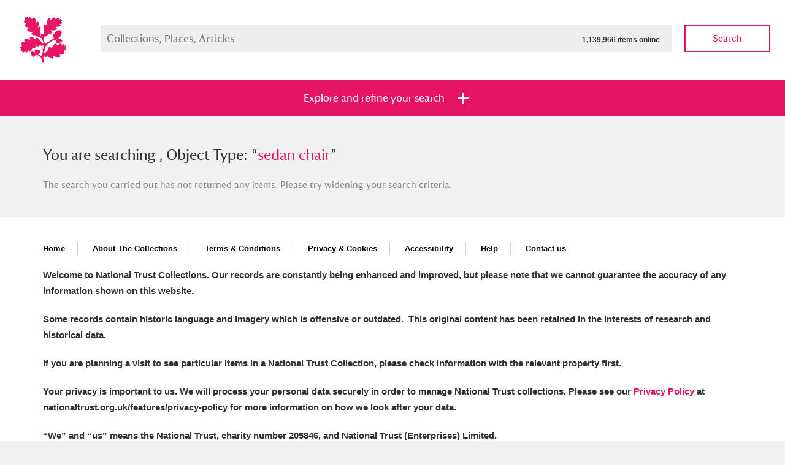

--- FILE ---
content_type: text/html; charset=utf-8
request_url: https://www.nationaltrustcollections.org.uk/results?ObjectType=sedan+chair
body_size: 28448
content:

<!doctype html>
<!--[if lt IE 8]>   <html lang="en" class="no-js lt-ie10 lt-ie9 lt-ie8"> <![endif]-->
<!--[if IE 8]>      <html lang="en" class="no-js lt-ie10 lt-ie9 ie8"> <![endif]-->
<!--[if IE 9]>      <html lang="en" class="no-js lt-ie10 ie9-or-better ie9"> <![endif]-->
<!--[if ! IE]><!--> <html lang="en" class="no-js ie9-or-better ie10-or-better"> <!--<![endif]-->
<head>
	
<meta charset='utf-8' />
<title>Results, Object Type: “sedan chair” | National Trust Collections</title>
<meta name="description" content="" />
<meta name="keywords" content="" />
<meta name="robots" content="index, follow" />
<meta name="author" content="National Trust" />
<meta name="google-site-verification" content="" />
<meta name="viewport" content="initial-scale=1, width=device-width" />
<meta http-equiv="imagetoolbar" content="no" />
<meta http-equiv="cleartype" content="on" />
<meta http-equiv="X-UA-Compatible" content="IE=Edge,chrome=1" />

<link rel="apple-touch-icon" sizes="57x57" href="/ntcAssets/img/icon/apple-touch-icon-57x57.png">
<link rel="apple-touch-icon" sizes="60x60" href="/ntcAssets/img/icon/apple-touch-icon-60x60.png">
<link rel="apple-touch-icon" sizes="72x72" href="/ntcAssets/img/icon/apple-touch-icon-72x72.png">
<link rel="apple-touch-icon" sizes="76x76" href="/ntcAssets/img/icon/apple-touch-icon-76x76.png">
<link rel="apple-touch-icon" sizes="114x114" href="/ntcAssets/img/icon/apple-touch-icon-114x114.png">
<link rel="apple-touch-icon" sizes="120x120" href="/ntcAssets/img/icon/apple-touch-icon-120x120.png">
<link rel="apple-touch-icon" sizes="144x144" href="/ntcAssets/img/icon/apple-touch-icon-144x144.png">
<link rel="apple-touch-icon" sizes="152x152" href="/ntcAssets/img/icon/apple-touch-icon-152x152.png">
<link rel="apple-touch-icon" sizes="180x180" href="/ntcAssets/img/icon/apple-touch-icon-180x180.png">
<link rel="icon" type="image/png" href="/ntcAssets/img/icon/favicon-32x32.png" sizes="32x32">
<link rel="icon" type="image/png" href="/ntcAssets/img/icon/android-chrome-192x192.png" sizes="192x192">
<link rel="icon" type="image/png" href="/ntcAssets/img/icon/favicon-96x96.png" sizes="96x96">
<link rel="icon" type="image/png" href="/ntcAssets/img/icon/favicon-16x16.png" sizes="16x16">
<link rel="manifest" href="/ntcAssets/img/icon/manifest.json">
<meta name="msapplication-TileColor" content="#e61464">
<meta name="msapplication-TileImage" content="/ntcAssets/img/icon/mstile-144x144.png">
<meta name="theme-color" content="#000000">

<meta name="twitter:card" value="summary">
<meta property="og:title" content="Results, Object Type: “sedan chair”" />
<meta property="og:type" content="article" />
<meta property="og:url" content="https://www.nationaltrustcollections.org.uk/results" />
<meta property="og:description" content="" />

<script>
    //test for JS support. apply class to prevent FOUC.
    document.documentElement.classList.toggle("no-js");
    document.documentElement.classList.toggle("js");
</script>

<!--[if gte IE 9]><!-->
<!-- build:css {{ASSET_PATH}}/css/screen.css -->
<link rel="stylesheet" type="text/css" href="/ntcAssets/css/screen.css?v=250509104332" />
<!-- endbuild -->
<!--<![endif]-->
<!-- build:css {{ASSET_PATH}}/css/print.css -->
<link rel="stylesheet" type="text/css" media="print" href="/ntcAssets/css/print.css?v=250509104332" />
<!-- endbuild -->
<!--[if lt IE 9]>
    <link rel="stylesheet" type="text/css" href="/ntcAssets/css/ie.css?v=250509104332" />
    <script src="https://html5shim.googlecode.com/svn/trunk/html5.js"></script>
    <script src="https://cdnjs.cloudflare.com/ajax/libs/respond.js/1.4.2/respond.min.js"></script>
<![endif]-->

<script>
  (function(i,s,o,g,r,a,m){i['GoogleAnalyticsObject']=r;i[r]=i[r]||function(){
  (i[r].q=i[r].q||[]).push(arguments)},i[r].l=1*new Date();a=s.createElement(o),
  m=s.getElementsByTagName(o)[0];a.async=1;a.src=g;m.parentNode.insertBefore(a,m)
  })(window,document,'script','//www.google-analytics.com/analytics.js','ga');

  ga('create', 'UA-27207282-1', 'auto');
  ga('send', 'pageview');

</script>

<script>var __uzdbm_1 = "1a1d3b57-3015-456c-bed6-4c6eb2527052";var __uzdbm_2 = "YmEwYTY3NjUtZDdtYS00ZDgyLTk5N2EtNDk5YjQ4MjViY2Q2JDEzLjU4LjE3LjM2";var __uzdbm_3 = "7f90001a1d3b57-3015-456c-bed6-4c6eb25270521-17686468264030-00291de8fb7cf44ae2b10";var __uzdbm_4 = "false";var __uzdbm_5 = "uzmx";var __uzdbm_6 = "7f9000afffa1cf-d46f-4e05-a0aa-0d933e4c58cb1-17686468264030-9a9caf3a9010d21a10";var __uzdbm_7 = "nationaltrustcollections.org.uk";</script> <script>   (function (w, d, e, u, c, g, a, b) {     w["SSJSConnectorObj"] = w["SSJSConnectorObj"] || {       ss_cid: c,       domain_info: "auto",     };     w[g] = function (i, j) {       w["SSJSConnectorObj"][i] = j;     };     a = d.createElement(e);     a.async = true;     if (       navigator.userAgent.indexOf('MSIE') !== -1 ||       navigator.appVersion.indexOf('Trident/') > -1     ) {       u = u.replace("/advanced/", "/advanced/ie/");     }     a.src = u;     b = d.getElementsByTagName(e)[0];     b.parentNode.insertBefore(a, b);   })(     window, document, "script", "https://www.nationaltrustcollections.org.uk/18f5227b-e27b-445a-a53f-f845fbe69b40/stormcaster.js", "d7mc", "ssConf"   );   ssConf("c1", "https://www.nationaltrustcollections.org.uk");   ssConf("c3", "c99a4269-161c-4242-a3f0-28d44fa6ce24");   ssConf("au", "nationaltrustcollections.org.uk");   ssConf("cu", "validate.perfdrive.com, ssc"); </script></head>
<body>
	

<form action="/umbraco/Surface/SearchSurface/SubmitFilters" method="post">	<header class="masthead masthead--reduced masthead--white">
		<a href="/" class="masthead__logo">
	<img src="/ntcAssets/img/ntlogo.svg" alt="National Trust">
</a>
		
<div class="main-search">
	<div class="main-search__field">
		<label for="SearchQuery_SearchTerms">Search Collections, Places , Articles</label>
		<input data-autocomplete-src="/Umbraco/Api/Autocomplete/GetTerms" id="SearchQuery_SearchTerms" maxlength="256" name="SearchQuery.SearchTerms" placeholder="Collections, Places, Articles" type="text" value="" /><span class="total-items">1,139,966 items online</span>
		<div class="autocomplete-wrap"></div>
	</div>
	<button type="submit" class="btn btn--ghost btn--pink main-search__submit js-searchsubmit" name="action:collections">Search</button>
</div>
	</header>


<section class="filter " id="jumpToFilters">
	<ul class="bare-list filter__tabs">
		<li class=""><a href="#" class="btn btn--highlight" data-tray=".filter-tray--collections"><span>Explore and refine your search</span></a></li>
	</ul>
    	<div class="filter-tray filter-tray--collections">
		<div class="filter-tray__top">
			<div class="wrap">

					<h2 class="filter-tray__summary">You searched , Object Type: “<b>sedan chair</b>”</h2>
				
				

				<input id="SearchQuery_Sort" name="SearchQuery.Sort" type="hidden" value="" />

				
				<div class="filter-globals">
					<div class="unit">
						<span>Show me: </span>
						<span>
							<ul class="bare-list radio-bar">
								<li>
									<input checked="checked" id="FullCollection" name="SearchQuery.HighlightsOnly" type="radio" value="False" />
									<label for="FullCollection">Full collection</label>
								</li>
								<li>
									<input id="HighlightsOnly" name="SearchQuery.HighlightsOnly" type="radio" value="True" />
									<label for="HighlightsOnly">Just highlights</label>
								</li>
							</ul>
						</span>
					</div>
					<div class="unit">
						<span>and</span>
						<span>

							<ul class="bare-list check-list">
								<li>
									<span class="control control--check">
										<input id="SearchQuery_ImagesOnly" name="SearchQuery.ImagesOnly" type="checkbox" value="true" /><input name="SearchQuery.ImagesOnly" type="hidden" value="false" />
										<label for="SearchQuery_ImagesOnly">Items with images only</label>
									</span>
								</li>
								<li>
									<span class="control control--check">
										<input id="SearchQuery_OnShowOnly" name="SearchQuery.OnShowOnly" type="checkbox" value="true" /><input name="SearchQuery.OnShowOnly" type="hidden" value="false" />
										<label for="SearchQuery_OnShowOnly">Currently on show</label>
									</span>
								</li>
							</ul>
							
						</span>
					</div>
					<div class="unit">
						<span>
							<button type="submit" class="btn btn--pink" name="action:collections">Show results</button>
							<a href="/?Filters=Open#jumpToFilters">Clear all filters</a>
						</span>
					</div>
				</div>

				<div class="filter-sections cfx">
					<a href="#" data-target="places"class="active section-tab places-tab">Places</a><!--
					--><a href="#" class="section-tab" data-target="category">Category</a><!--
					--><a href="#" class="section-tab" data-target="time">Date</a><!--
					--><a href="#" class="section-tab" data-target="details">Details</a>
				</div>

			</div>
		</div>
		<div class="filter-tray__form">
			<div class="wrap">
				<section data-tab="places" class="filter-section filter-section--active">

					<ul class="bare-list alpha-links">

                            <li><a class="current" href="#" data-letter="a">A</a></li>

                                    <li><a href="#" data-letter="b">B</a></li>
                                    <li><a href="#" data-letter="c">C</a></li>
                                    <li><a href="#" data-letter="d">D</a></li>
                                    <li><a href="#" data-letter="e">E</a></li>
                                    <li><a href="#" data-letter="f">F</a></li>
                                    <li><a href="#" data-letter="g">G</a></li>
                                    <li><a href="#" data-letter="h">H</a></li>
                                    <li><a href="#" data-letter="i">I</a></li>
                                    <li><a href="#" data-letter="j">J</a></li>
                                    <li><a href="#" data-letter="k">K</a></li>
                                    <li><a href="#" data-letter="l">L</a></li>
                                    <li><a href="#" data-letter="m">M</a></li>
                                    <li><a href="#" data-letter="n">N</a></li>
                                    <li><a href="#" data-letter="o">O</a></li>
                                    <li><a href="#" data-letter="p">P</a></li>
                                    <li><a href="#" data-letter="q">Q</a></li>
                                    <li><a href="#" data-letter="r">R</a></li>
                                    <li><a href="#" data-letter="s">S</a></li>
                                    <li><a href="#" data-letter="t">T</a></li>
                                    <li><a href="#" data-letter="u">U</a></li>
                                    <li><a href="#" data-letter="v">V</a></li>
                                    <li><a href="#" data-letter="w">W</a></li>
								<li><span class="empty">X</span></li>
                                    <li><a href="#" data-letter="y">Y</a></li>
								<li><span class="empty">Z</span></li>
					</ul>

					<hr>

					<ul class="check-list bare-list">
							<li data-letter="a">
								<span class="control control--check">
									<input name="SearchQuery.Places" value="424ddd73fffffe0736b1466762b40af2" id="424ddd73fffffe0736b1466762b40af2" type="checkbox"  /><label for="424ddd73fffffe0736b1466762b40af2">Aberdeunant</label>
																	</span>
							</li>
							<li data-letter="a">
								<span class="control control--check">
									<input name="SearchQuery.Places" value="a71f17e5ffffe2201df37ca3d45961f4" id="a71f17e5ffffe2201df37ca3d45961f4" type="checkbox"  /><label for="a71f17e5ffffe2201df37ca3d45961f4">Aberdulais Tin Works and Waterfall</label>
																			<a href="/place/aberdulais-tin-works-and-waterfall">Explore</a>
								</span>
							</li>
							<li data-letter="a">
								<span class="control control--check">
									<input name="SearchQuery.Places" value="133a6434fffffe072eafdb9793ec7ba5" id="133a6434fffffe072eafdb9793ec7ba5" type="checkbox"  /><label for="133a6434fffffe072eafdb9793ec7ba5">Acorn Bank</label>
																	</span>
							</li>
							<li data-letter="a">
								<span class="control control--check">
									<input name="SearchQuery.Places" value="9bb2cc5dfffffe074c053972dbd66150" id="9bb2cc5dfffffe074c053972dbd66150" type="checkbox"  /><label for="9bb2cc5dfffffe074c053972dbd66150">A La Ronde</label>
																			<a href="/place/a-la-ronde">Explore</a>
								</span>
							</li>
							<li data-letter="a">
								<span class="control control--check">
									<input name="SearchQuery.Places" value="2aec54bbfffffe0722480241f0c0dfc5" id="2aec54bbfffffe0722480241f0c0dfc5" type="checkbox"  /><label for="2aec54bbfffffe0722480241f0c0dfc5">Alfriston Clergy House</label>
																			<a href="/place/alfriston-clergy-house">Explore</a>
								</span>
							</li>
							<li data-letter="a">
								<span class="control control--check">
									<input name="SearchQuery.Places" value="2af3660efffffe07224802410e75859f" id="2af3660efffffe07224802410e75859f" type="checkbox"  /><label for="2af3660efffffe07224802410e75859f">Allan Bank and Grasmere</label>
																	</span>
							</li>
							<li data-letter="a">
								<span class="control control--check">
									<input name="SearchQuery.Places" value="bc8b7089fffffe0767c7f5ed45f8ca48" id="bc8b7089fffffe0767c7f5ed45f8ca48" type="checkbox"  /><label for="bc8b7089fffffe0767c7f5ed45f8ca48">Amgueddfa Cymru - National Museum Wales, Cardiff</label>
																	</span>
							</li>
							<li data-letter="a">
								<span class="control control--check">
									<input name="SearchQuery.Places" value="4243dab7fffffe0736b14667b7bc215d" id="4243dab7fffffe0736b14667b7bc215d" type="checkbox"  /><label for="4243dab7fffffe0736b14667b7bc215d">Angel Corner</label>
																	</span>
							</li>
							<li data-letter="a">
								<span class="control control--check">
									<input name="SearchQuery.Places" value="6bf4c600fffffe074a1eb44a18a510de" id="6bf4c600fffffe074a1eb44a18a510de" type="checkbox"  /><label for="6bf4c600fffffe074a1eb44a18a510de">Anglesey Abbey, Gardens and Lode Mill</label>
																			<a href="/place/anglesey-abbey,-gardens-and-lode-mill">Explore</a>
								</span>
							</li>
							<li data-letter="a">
								<span class="control control--check">
									<input name="SearchQuery.Places" value="1b4076cdfffffe074c0539722c497c90" id="1b4076cdfffffe074c0539722c497c90" type="checkbox"  /><label for="1b4076cdfffffe074c0539722c497c90">Antony</label>
																			<a href="/place/antony">Explore</a>
								</span>
							</li>
							<li data-letter="a">
								<span class="control control--check">
									<input name="SearchQuery.Places" value="1f30a28bfffffe07224802411d3fee84" id="1f30a28bfffffe07224802411d3fee84" type="checkbox"  /><label for="1f30a28bfffffe07224802411d3fee84">Ardress House</label>
																			<a href="/place/ardress-house">Explore</a>
								</span>
							</li>
							<li data-letter="a">
								<span class="control control--check">
									<input name="SearchQuery.Places" value="37c91970fffffe0702132e0438f10c53" id="37c91970fffffe0702132e0438f10c53" type="checkbox"  /><label for="37c91970fffffe0702132e0438f10c53">The Argory</label>
																			<a href="/place/the-argory">Explore</a>
								</span>
							</li>
							<li data-letter="a">
								<span class="control control--check">
									<input name="SearchQuery.Places" value="14f7e675fffffe0722480241514595fe" id="14f7e675fffffe0722480241514595fe" type="checkbox"  /><label for="14f7e675fffffe0722480241514595fe">Arlington Court and the National Trust Carriage Museum</label>
																			<a href="/place/arlington-court-and-the-national-trust-carriage-museum">Explore</a>
								</span>
							</li>
							<li data-letter="a">
								<span class="control control--check">
									<input name="SearchQuery.Places" value="fe5be3bbfffffe07293a980b028bceec" id="fe5be3bbfffffe07293a980b028bceec" type="checkbox"  /><label for="fe5be3bbfffffe07293a980b028bceec">Ascott</label>
																			<a href="/place/ascott">Explore</a>
								</span>
							</li>
							<li data-letter="a">
								<span class="control control--check">
									<input name="SearchQuery.Places" value="168dd458fffffe073b1807c513e69618" id="168dd458fffffe073b1807c513e69618" type="checkbox"  /><label for="168dd458fffffe073b1807c513e69618">Ashdown</label>
																			<a href="/place/ashdown">Explore</a>
								</span>
							</li>
							<li data-letter="a">
								<span class="control control--check">
									<input name="SearchQuery.Places" value="eef5fc28fffffe0722480241aed5feee" id="eef5fc28fffffe0722480241aed5feee" type="checkbox"  /><label for="eef5fc28fffffe0722480241aed5feee">Attingham Park</label>
																			<a href="/place/attingham-park">Explore</a>
								</span>
							</li>
							<li data-letter="a">
								<span class="control control--check">
									<input name="SearchQuery.Places" value="2c200893fffffe0722480241215da19c" id="2c200893fffffe0722480241215da19c" type="checkbox"  /><label for="2c200893fffffe0722480241215da19c">Avebury</label>
																			<a href="/place/avebury">Explore</a>
								</span>
							</li>
							<li data-letter="b">
								<span class="control control--check">
									<input name="SearchQuery.Places" value="e707159afffffe0722480241716d6b0b" id="e707159afffffe0722480241716d6b0b" type="checkbox"  /><label for="e707159afffffe0722480241716d6b0b">Baddesley Clinton</label>
																			<a href="/place/baddesley-clinton">Explore</a>
								</span>
							</li>
							<li data-letter="b">
								<span class="control control--check">
									<input name="SearchQuery.Places" value="e4acc814fffffe07293a980bbf9dce61" id="e4acc814fffffe07293a980bbf9dce61" type="checkbox"  /><label for="e4acc814fffffe07293a980bbf9dce61">Bard Graduate Centre, New York</label>
																	</span>
							</li>
							<li data-letter="b">
								<span class="control control--check">
									<input name="SearchQuery.Places" value="7080e4c7fffffe0702132e043ff23606" id="7080e4c7fffffe0702132e043ff23606" type="checkbox"  /><label for="7080e4c7fffffe0702132e043ff23606">Barkway</label>
																	</span>
							</li>
							<li data-letter="b">
								<span class="control control--check">
									<input name="SearchQuery.Places" value="4c5aaa8ffffffe0775b3e6f170a5eaf7" id="4c5aaa8ffffffe0775b3e6f170a5eaf7" type="checkbox"  /><label for="4c5aaa8ffffffe0775b3e6f170a5eaf7">Barrington Court</label>
																			<a href="/place/barrington-court">Explore</a>
								</span>
							</li>
							<li data-letter="b">
								<span class="control control--check">
									<input name="SearchQuery.Places" value="1142124bfffffe0722480241302beaa2" id="1142124bfffffe0722480241302beaa2" type="checkbox"  /><label for="1142124bfffffe0722480241302beaa2">Basildon Park</label>
																			<a href="/place/basildon-park">Explore</a>
								</span>
							</li>
							<li data-letter="b">
								<span class="control control--check">
									<input name="SearchQuery.Places" value="0fc2e648fffffe0722480241999b2175" id="0fc2e648fffffe0722480241999b2175" type="checkbox"  /><label for="0fc2e648fffffe0722480241999b2175">Bateman&#39;s</label>
																			<a href="/place/bateman&#39;s">Explore</a>
								</span>
							</li>
							<li data-letter="b">
								<span class="control control--check">
									<input name="SearchQuery.Places" value="87dd3b48fffffe07610623b086ded16f" id="87dd3b48fffffe07610623b086ded16f" type="checkbox"  /><label for="87dd3b48fffffe07610623b086ded16f">The Beatles&#39; Childhood Homes, 20 Forthlin Road</label>
																			<a href="/place/the-beatles&#39;-childhood-homes,-20-forthlin-road,-allerton,-merseyside">Explore</a>
								</span>
							</li>
							<li data-letter="b">
								<span class="control control--check">
									<input name="SearchQuery.Places" value="21d67c18fffffe07224802413eba0229" id="21d67c18fffffe07224802413eba0229" type="checkbox"  /><label for="21d67c18fffffe07224802413eba0229">The Beatles&#39; Childhood Homes, Mendips</label>
																	</span>
							</li>
							<li data-letter="b">
								<span class="control control--check">
									<input name="SearchQuery.Places" value="01c90c8ffffffe0702132e046d04763d" id="01c90c8ffffffe0702132e046d04763d" type="checkbox"  /><label for="01c90c8ffffffe0702132e046d04763d">Beatrix Potter Gallery</label>
																			<a href="/place/hawkshead,-cumbria,-hill-top-and-beatrix-potter-gallery">Explore</a>
								</span>
							</li>
							<li data-letter="b">
								<span class="control control--check">
									<input name="SearchQuery.Places" value="35197ccefffffe0702132e04dbe44f1b" id="35197ccefffffe0702132e04dbe44f1b" type="checkbox"  /><label for="35197ccefffffe0702132e04dbe44f1b">Belton House</label>
																			<a href="/place/belton-house">Explore</a>
								</span>
							</li>
							<li data-letter="b">
								<span class="control control--check">
									<input name="SearchQuery.Places" value="2b25365ffffffe072248024148470c49" id="2b25365ffffffe072248024148470c49" type="checkbox"  /><label for="2b25365ffffffe072248024148470c49">Bembridge Windmill</label>
																			<a href="/place/bembridge-windmill">Explore</a>
								</span>
							</li>
							<li data-letter="b">
								<span class="control control--check">
									<input name="SearchQuery.Places" value="c931f496fffffe076dd330f4e66ef0ec" id="c931f496fffffe076dd330f4e66ef0ec" type="checkbox"  /><label for="c931f496fffffe076dd330f4e66ef0ec">Beningbrough Hall, Gallery and Gardens</label>
																			<a href="/place/beningbrough-hall,-gallery-and-gardens">Explore</a>
								</span>
							</li>
							<li data-letter="b">
								<span class="control control--check">
									<input name="SearchQuery.Places" value="2188e835fffffe07224802415c910fcf" id="2188e835fffffe07224802415c910fcf" type="checkbox"  /><label for="2188e835fffffe07224802415c910fcf">Benthall Hall</label>
																			<a href="/place/benthall-hall">Explore</a>
								</span>
							</li>
							<li data-letter="b">
								<span class="control control--check">
									<input name="SearchQuery.Places" value="8a88ec86ffffe22043ae6771de91e2b8" id="8a88ec86ffffe22043ae6771de91e2b8" type="checkbox"  /><label for="8a88ec86ffffe22043ae6771de91e2b8">Berkshire Record Office, Reading</label>
																	</span>
							</li>
							<li data-letter="b">
								<span class="control control--check">
									<input name="SearchQuery.Places" value="10065ca7fffffe07224802414c22f434" id="10065ca7fffffe07224802414c22f434" type="checkbox"  /><label for="10065ca7fffffe07224802414c22f434">Berrington Hall</label>
																			<a href="/place/berrington-hall">Explore</a>
								</span>
							</li>
							<li data-letter="b">
								<span class="control control--check">
									<input name="SearchQuery.Places" value="426b7671fffffe0736b146670015833b" id="426b7671fffffe0736b146670015833b" type="checkbox"  /><label for="426b7671fffffe0736b146670015833b">Biddulph Grange Garden</label>
																			<a href="/place/biddulph-grange-garden">Explore</a>
								</span>
							</li>
							<li data-letter="b">
								<span class="control control--check">
									<input name="SearchQuery.Places" value="244cec1bfffffe072248024196b52f60" id="244cec1bfffffe072248024196b52f60" type="checkbox"  /><label for="244cec1bfffffe072248024196b52f60">Birmingham Back To Backs</label>
																			<a href="/place/birmingham-back-to-backs">Explore</a>
								</span>
							</li>
							<li data-letter="b">
								<span class="control control--check">
									<input name="SearchQuery.Places" value="72354dccfffffe074a1eb44a11b9f0ca" id="72354dccfffffe074a1eb44a11b9f0ca" type="checkbox"  /><label for="72354dccfffffe074a1eb44a11b9f0ca">Blaise Hamlet</label>
																			<a href="/place/blaise-hamlet">Explore</a>
								</span>
							</li>
							<li data-letter="b">
								<span class="control control--check">
									<input name="SearchQuery.Places" value="9c43407effffe2201ebef065cf1ed578" id="9c43407effffe2201ebef065cf1ed578" type="checkbox"  /><label for="9c43407effffe2201ebef065cf1ed578">Blakeney National Nature Reserve</label>
																	</span>
							</li>
							<li data-letter="b">
								<span class="control control--check">
									<input name="SearchQuery.Places" value="ac32d929ffffe2207483389b18081ebc" id="ac32d929ffffe2207483389b18081ebc" type="checkbox"  /><label for="ac32d929ffffe2207483389b18081ebc">Blewcoat School</label>
																	</span>
							</li>
							<li data-letter="b">
								<span class="control control--check">
									<input name="SearchQuery.Places" value="726e0afafffffe074a1eb44abb245818" id="726e0afafffffe074a1eb44abb245818" type="checkbox"  /><label for="726e0afafffffe074a1eb44abb245818">Blickling Hall</label>
																			<a href="/place/blickling-hall">Explore</a>
								</span>
							</li>
							<li data-letter="b">
								<span class="control control--check">
									<input name="SearchQuery.Places" value="6925ac74fffffe074fe56fd10e9df261" id="6925ac74fffffe074fe56fd10e9df261" type="checkbox"  /><label for="6925ac74fffffe074fe56fd10e9df261">Bodiam Castle</label>
																			<a href="/place/bodiam-castle">Explore</a>
								</span>
							</li>
							<li data-letter="b">
								<span class="control control--check">
									<input name="SearchQuery.Places" value="8a9445a2ffffe22043ae6771d7878320" id="8a9445a2ffffe22043ae6771d7878320" type="checkbox"  /><label for="8a9445a2ffffe22043ae6771d7878320">Bodleian Library, Oxford</label>
																	</span>
							</li>
							<li data-letter="b">
								<span class="control control--check">
									<input name="SearchQuery.Places" value="1b46f44dfffffe074c053972b44780ca" id="1b46f44dfffffe074c053972b44780ca" type="checkbox"  /><label for="1b46f44dfffffe074c053972b44780ca">Bodnant Garden</label>
																			<a href="/place/bodnant-garden">Explore</a>
								</span>
							</li>
							<li data-letter="b">
								<span class="control control--check">
									<input name="SearchQuery.Places" value="d46c4864ffffe22018919ddbf7047e30" id="d46c4864ffffe22018919ddbf7047e30" type="checkbox"  /><label for="d46c4864ffffe22018919ddbf7047e30">Bodysgallen Hall and Spa</label>
																	</span>
							</li>
							<li data-letter="b">
								<span class="control control--check">
									<input name="SearchQuery.Places" value="253b5dd0fffffe07224802418e4a1da7" id="253b5dd0fffffe07224802418e4a1da7" type="checkbox"  /><label for="253b5dd0fffffe07224802418e4a1da7">Borrowdale and Derwent Water</label>
																	</span>
							</li>
							<li data-letter="b">
								<span class="control control--check">
									<input name="SearchQuery.Places" value="03add5bbfffffe0725145d1a01d814d3" id="03add5bbfffffe0725145d1a01d814d3" type="checkbox"  /><label for="03add5bbfffffe0725145d1a01d814d3">Bossington</label>
																	</span>
							</li>
							<li data-letter="b">
								<span class="control control--check">
									<input name="SearchQuery.Places" value="2b297326fffffe0722480241443cf6c1" id="2b297326fffffe0722480241443cf6c1" type="checkbox"  /><label for="2b297326fffffe0722480241443cf6c1">Botallack</label>
																	</span>
							</li>
							<li data-letter="b">
								<span class="control control--check">
									<input name="SearchQuery.Places" value="6ba894a4fffffe0702132e045e6d6461" id="6ba894a4fffffe0702132e045e6d6461" type="checkbox"  /><label for="6ba894a4fffffe0702132e045e6d6461">Bourne Mill</label>
																	</span>
							</li>
							<li data-letter="b">
								<span class="control control--check">
									<input name="SearchQuery.Places" value="2a4dd15efffffe0722480241bf95c2d0" id="2a4dd15efffffe0722480241bf95c2d0" type="checkbox"  /><label for="2a4dd15efffffe0722480241bf95c2d0">Box Hill</label>
																	</span>
							</li>
							<li data-letter="b">
								<span class="control control--check">
									<input name="SearchQuery.Places" value="2b3d7855fffffe0722480241c436f487" id="2b3d7855fffffe0722480241c436f487" type="checkbox"  /><label for="2b3d7855fffffe0722480241c436f487">Bradenham</label>
																	</span>
							</li>
							<li data-letter="b">
								<span class="control control--check">
									<input name="SearchQuery.Places" value="297a6305fffffe0722480241ba008c8f" id="297a6305fffffe0722480241ba008c8f" type="checkbox"  /><label for="297a6305fffffe0722480241ba008c8f">Bradley</label>
																			<a href="/place/bradley">Explore</a>
								</span>
							</li>
							<li data-letter="b">
								<span class="control control--check">
									<input name="SearchQuery.Places" value="2c1a0693fffffe072248024128ac04e3" id="2c1a0693fffffe072248024128ac04e3" type="checkbox"  /><label for="2c1a0693fffffe072248024128ac04e3">Braithwaite Hall</label>
																	</span>
							</li>
							<li data-letter="b">
								<span class="control control--check">
									<input name="SearchQuery.Places" value="2af9e4d6fffffe0722480241e1c92e5c" id="2af9e4d6fffffe0722480241e1c92e5c" type="checkbox"  /><label for="2af9e4d6fffffe0722480241e1c92e5c">Branscombe Old Bakery</label>
																			<a href="/place/branscombe-old-bakery">Explore</a>
								</span>
							</li>
							<li data-letter="b">
								<span class="control control--check">
									<input name="SearchQuery.Places" value="359644a9fffffe077ccdd98fb1069776" id="359644a9fffffe077ccdd98fb1069776" type="checkbox"  /><label for="359644a9fffffe077ccdd98fb1069776">Brantwood, Coniston</label>
																	</span>
							</li>
							<li data-letter="b">
								<span class="control control--check">
									<input name="SearchQuery.Places" value="2c1ddbc7fffffe0722480241b95b883a" id="2c1ddbc7fffffe0722480241b95b883a" type="checkbox"  /><label for="2c1ddbc7fffffe0722480241b95b883a">Brighstone</label>
																	</span>
							</li>
							<li data-letter="b">
								<span class="control control--check">
									<input name="SearchQuery.Places" value="5a20a362ff96140746c4fa2e2852f7a5" id="5a20a362ff96140746c4fa2e2852f7a5" type="checkbox"  /><label for="5a20a362ff96140746c4fa2e2852f7a5">British Lawnmower Museum, Southport</label>
																	</span>
							</li>
							<li data-letter="b">
								<span class="control control--check">
									<input name="SearchQuery.Places" value="c5712a65fffffe071faa7cec30ff793e" id="c5712a65fffffe071faa7cec30ff793e" type="checkbox"  /><label for="c5712a65fffffe071faa7cec30ff793e">British Library, London</label>
																	</span>
							</li>
							<li data-letter="b">
								<span class="control control--check">
									<input name="SearchQuery.Places" value="2abf1faafffffe0722480241c42183c9" id="2abf1faafffffe0722480241c42183c9" type="checkbox"  /><label for="2abf1faafffffe0722480241c42183c9">Brockhampton</label>
																			<a href="/place/brockhampton">Explore</a>
								</span>
							</li>
							<li data-letter="b">
								<span class="control control--check">
									<input name="SearchQuery.Places" value="0b715131fffffe0725145d1a69d1fbf5" id="0b715131fffffe0725145d1a69d1fbf5" type="checkbox"  /><label for="0b715131fffffe0725145d1a69d1fbf5">Brownsea Island</label>
																	</span>
							</li>
							<li data-letter="b">
								<span class="control control--check">
									<input name="SearchQuery.Places" value="079f92c5fffffe07293a980ba32bd868" id="079f92c5fffffe07293a980ba32bd868" type="checkbox"  /><label for="079f92c5fffffe07293a980ba32bd868">Buckinghamshire County Museum, Aylesbury</label>
																	</span>
							</li>
							<li data-letter="b">
								<span class="control control--check">
									<input name="SearchQuery.Places" value="1f8927a5fffffe07224802419099c77f" id="1f8927a5fffffe07224802419099c77f" type="checkbox"  /><label for="1f8927a5fffffe07224802419099c77f">Buckland Abbey</label>
																			<a href="/place/buckland-abbey">Explore</a>
								</span>
							</li>
							<li data-letter="b">
								<span class="control control--check">
									<input name="SearchQuery.Places" value="4270a899fffffe0736b1466740a030dd" id="4270a899fffffe0736b1466740a030dd" type="checkbox"  /><label for="4270a899fffffe0736b1466740a030dd">Buscot and Coleshill</label>
																	</span>
							</li>
							<li data-letter="b">
								<span class="control control--check">
									<input name="SearchQuery.Places" value="5984dfdcffffe2207483389bda54aba9" id="5984dfdcffffe2207483389bda54aba9" type="checkbox"  /><label for="5984dfdcffffe2207483389bda54aba9">Buttermere Valley</label>
																	</span>
							</li>
							<li data-letter="c">
								<span class="control control--check">
									<input name="SearchQuery.Places" value="6dac6590fffffe071477516b08100b49" id="6dac6590fffffe071477516b08100b49" type="checkbox"  /><label for="6dac6590fffffe071477516b08100b49">Calke Abbey</label>
																			<a href="/place/calke-abbey">Explore</a>
								</span>
							</li>
							<li data-letter="c">
								<span class="control control--check">
									<input name="SearchQuery.Places" value="6ad45b1cffffe220207d353c8ec7cc47" id="6ad45b1cffffe220207d353c8ec7cc47" type="checkbox"  /><label for="6ad45b1cffffe220207d353c8ec7cc47">Cambridge University Library</label>
																	</span>
							</li>
							<li data-letter="c">
								<span class="control control--check">
									<input name="SearchQuery.Places" value="4c6bcb29fffffe0775b3e6f10e69ffec" id="4c6bcb29fffffe0775b3e6f10e69ffec" type="checkbox"  /><label for="4c6bcb29fffffe0775b3e6f10e69ffec">Canons Ashby</label>
																			<a href="/place/canons-ashby">Explore</a>
								</span>
							</li>
							<li data-letter="c">
								<span class="control control--check">
									<input name="SearchQuery.Places" value="1d603b79fffffe0725145d1a5f53b551" id="1d603b79fffffe0725145d1a5f53b551" type="checkbox"  /><label for="1d603b79fffffe0725145d1a5f53b551">Carlyle&#39;s House</label>
																			<a href="/place/carlyle&#39;s-house">Explore</a>
								</span>
							</li>
							<li data-letter="c">
								<span class="control control--check">
									<input name="SearchQuery.Places" value="af2261d6fffffe0736b14667b18955cb" id="af2261d6fffffe0736b14667b18955cb" type="checkbox"  /><label for="af2261d6fffffe0736b14667b18955cb">Carrick-A-Rede</label>
																	</span>
							</li>
							<li data-letter="c">
								<span class="control control--check">
									<input name="SearchQuery.Places" value="208fa507fffffe07224802410b5bf675" id="208fa507fffffe07224802410b5bf675" type="checkbox"  /><label for="208fa507fffffe07224802410b5bf675">Castle Coole</label>
																			<a href="/place/castle-coole">Explore</a>
								</span>
							</li>
							<li data-letter="c">
								<span class="control control--check">
									<input name="SearchQuery.Places" value="30f0dd51fffffe0702132e044605920e" id="30f0dd51fffffe0702132e044605920e" type="checkbox"  /><label for="30f0dd51fffffe0702132e044605920e">Castle Drogo</label>
																			<a href="/place/castle-drogo">Explore</a>
								</span>
							</li>
							<li data-letter="c">
								<span class="control control--check">
									<input name="SearchQuery.Places" value="4cf9606afffffe0775b3e6f12df14858" id="4cf9606afffffe0775b3e6f12df14858" type="checkbox"  /><label for="4cf9606afffffe0775b3e6f12df14858">Castle Ward</label>
																			<a href="/place/castle-ward">Explore</a>
								</span>
							</li>
							<li data-letter="c">
								<span class="control control--check">
									<input name="SearchQuery.Places" value="133fba5bfffffe072eafdb97c4847a3e" id="133fba5bfffffe072eafdb97c4847a3e" type="checkbox"  /><label for="133fba5bfffffe072eafdb97c4847a3e">Cautley</label>
																	</span>
							</li>
							<li data-letter="c">
								<span class="control control--check">
									<input name="SearchQuery.Places" value="24d540b9fffffe074c05397222326555" id="24d540b9fffffe074c05397222326555" type="checkbox"  /><label for="24d540b9fffffe074c05397222326555">Cawston</label>
																	</span>
							</li>
							<li data-letter="c">
								<span class="control control--check">
									<input name="SearchQuery.Places" value="2b100e62fffffe0722480241206eca73" id="2b100e62fffffe0722480241206eca73" type="checkbox"  /><label for="2b100e62fffffe0722480241206eca73">Cedar House</label>
																	</span>
							</li>
							<li data-letter="c">
								<span class="control control--check">
									<input name="SearchQuery.Places" value="8a959592ffffe22043ae67712bd15f94" id="8a959592ffffe22043ae67712bd15f94" type="checkbox"  /><label for="8a959592ffffe22043ae67712bd15f94">Centre for Buckinghamshire Studies, Aylesbury</label>
																	</span>
							</li>
							<li data-letter="c">
								<span class="control control--check">
									<input name="SearchQuery.Places" value="8a9ba77affffe22043ae67719be508c1" id="8a9ba77affffe22043ae67719be508c1" type="checkbox"  /><label for="8a9ba77affffe22043ae67719be508c1">Centre for Kentish Studies, Maidstone</label>
																	</span>
							</li>
							<li data-letter="c">
								<span class="control control--check">
									<input name="SearchQuery.Places" value="ee7a3cacfffffe07224802419f377a4f" id="ee7a3cacfffffe07224802419f377a4f" type="checkbox"  /><label for="ee7a3cacfffffe07224802419f377a4f">Charlecote Park</label>
																			<a href="/place/charlecote-park">Explore</a>
								</span>
							</li>
							<li data-letter="c">
								<span class="control control--check">
									<input name="SearchQuery.Places" value="4921b4c1fffffe073cfcf5659eade120" id="4921b4c1fffffe073cfcf5659eade120" type="checkbox"  /><label for="4921b4c1fffffe073cfcf5659eade120">Chartwell</label>
																			<a href="/place/chartwell">Explore</a>
								</span>
							</li>
							<li data-letter="c">
								<span class="control control--check">
									<input name="SearchQuery.Places" value="5b47ddebfffffe07539b5af2cfa16582" id="5b47ddebfffffe07539b5af2cfa16582" type="checkbox"  /><label for="5b47ddebfffffe07539b5af2cfa16582">Chastleton</label>
																			<a href="/place/chastleton">Explore</a>
								</span>
							</li>
							<li data-letter="c">
								<span class="control control--check">
									<input name="SearchQuery.Places" value="17d827d7fffffe0725145d1a177d5155" id="17d827d7fffffe0725145d1a177d5155" type="checkbox"  /><label for="17d827d7fffffe0725145d1a177d5155">Chedworth Roman Villa</label>
																			<a href="/place/chedworth-roman-villa">Explore</a>
								</span>
							</li>
							<li data-letter="c">
								<span class="control control--check">
									<input name="SearchQuery.Places" value="266f5516fffffe072248024189e7dbf5" id="266f5516fffffe072248024189e7dbf5" type="checkbox"  /><label for="266f5516fffffe072248024189e7dbf5">Cherryburn</label>
																			<a href="/place/cherryburn">Explore</a>
								</span>
							</li>
							<li data-letter="c">
								<span class="control control--check">
									<input name="SearchQuery.Places" value="7c8912defffffe074a1eb44ae5c6026d" id="7c8912defffffe074a1eb44ae5c6026d" type="checkbox"  /><label for="7c8912defffffe074a1eb44ae5c6026d">The Children&#39;s Country House at Sudbury</label>
																			<a href="/place/the-children&#39;s-country-house-at-sudbury">Explore</a>
								</span>
							</li>
							<li data-letter="c">
								<span class="control control--check">
									<input name="SearchQuery.Places" value="d53d0986fffffe076dd330f4b8fc3555" id="d53d0986fffffe076dd330f4b8fc3555" type="checkbox"  /><label for="d53d0986fffffe076dd330f4b8fc3555">Chirk Castle</label>
																			<a href="/place/chirk-castle">Explore</a>
								</span>
							</li>
							<li data-letter="c">
								<span class="control control--check">
									<input name="SearchQuery.Places" value="9bd3a6b5fffffe074c053972d9d27559" id="9bd3a6b5fffffe074c053972d9d27559" type="checkbox"  /><label for="9bd3a6b5fffffe074c053972d9d27559">The Church House</label>
																	</span>
							</li>
							<li data-letter="c">
								<span class="control control--check">
									<input name="SearchQuery.Places" value="8a9ebf2bffffe22043ae67710694e993" id="8a9ebf2bffffe22043ae67710694e993" type="checkbox"  /><label for="8a9ebf2bffffe22043ae67710694e993">Churchill Archives Centre, Chesterton</label>
																	</span>
							</li>
							<li data-letter="c">
								<span class="control control--check">
									<input name="SearchQuery.Places" value="48c549f3fffffe077b00940c7130188f" id="48c549f3fffffe077b00940c7130188f" type="checkbox"  /><label for="48c549f3fffffe077b00940c7130188f">Churchill College, Cambridge</label>
																	</span>
							</li>
							<li data-letter="c">
								<span class="control control--check">
									<input name="SearchQuery.Places" value="48c4fefffffffe077b00940c0351cbaf" id="48c4fefffffffe077b00940c0351cbaf" type="checkbox"  /><label for="48c4fefffffffe077b00940c0351cbaf">Churchill War Rooms, London</label>
																	</span>
							</li>
							<li data-letter="c">
								<span class="control control--check">
									<input name="SearchQuery.Places" value="80427390ffffe22043ae677172204115" id="80427390ffffe22043ae677172204115" type="checkbox"  /><label for="80427390ffffe22043ae677172204115">City of Westminster Archives Centre, London</label>
																	</span>
							</li>
							<li data-letter="c">
								<span class="control control--check">
									<input name="SearchQuery.Places" value="8a9c998cfffffe0736b1466762400ea0" id="8a9c998cfffffe0736b1466762400ea0" type="checkbox"  /><label for="8a9c998cfffffe0736b1466762400ea0">Clandon Park</label>
																			<a href="/place/clandon-park">Explore</a>
								</span>
							</li>
							<li data-letter="c">
								<span class="control control--check">
									<input name="SearchQuery.Places" value="2c165fc3fffffe0722480241b14e2582" id="2c165fc3fffffe0722480241b14e2582" type="checkbox"  /><label for="2c165fc3fffffe0722480241b14e2582">Claremont Landscape Garden</label>
																			<a href="/place/claremont-landscape-garden">Explore</a>
								</span>
							</li>
							<li data-letter="c">
								<span class="control control--check">
									<input name="SearchQuery.Places" value="af31aac0fffffe0736b14667f649eaa1" id="af31aac0fffffe0736b14667f649eaa1" type="checkbox"  /><label for="af31aac0fffffe0736b14667f649eaa1">Claydon</label>
																			<a href="/place/claydon">Explore</a>
								</span>
							</li>
							<li data-letter="c">
								<span class="control control--check">
									<input name="SearchQuery.Places" value="1fb1d87dfffffe0722480241a228445f" id="1fb1d87dfffffe0722480241a228445f" type="checkbox"  /><label for="1fb1d87dfffffe0722480241a228445f">Clevedon Court</label>
																			<a href="/place/clevedon-court">Explore</a>
								</span>
							</li>
							<li data-letter="c">
								<span class="control control--check">
									<input name="SearchQuery.Places" value="220fed01fffffe072248024187b2dc7a" id="220fed01fffffe072248024187b2dc7a" type="checkbox"  /><label for="220fed01fffffe072248024187b2dc7a">Cliveden</label>
																			<a href="/place/cliveden">Explore</a>
								</span>
							</li>
							<li data-letter="c">
								<span class="control control--check">
									<input name="SearchQuery.Places" value="29b97738fffffe07224802418f51e80d" id="29b97738fffffe07224802418f51e80d" type="checkbox"  /><label for="29b97738fffffe07224802418f51e80d">Clouds Hill</label>
																			<a href="/place/clouds-hill">Explore</a>
								</span>
							</li>
							<li data-letter="c">
								<span class="control control--check">
									<input name="SearchQuery.Places" value="250ff02afffffe0722480241a2df4c1a" id="250ff02afffffe0722480241a2df4c1a" type="checkbox"  /><label for="250ff02afffffe0722480241a2df4c1a">Clumber Park</label>
																			<a href="/place/clumber-park">Explore</a>
								</span>
							</li>
							<li data-letter="c">
								<span class="control control--check">
									<input name="SearchQuery.Places" value="4d516981fffffe0743527cad8ed7c785" id="4d516981fffffe0743527cad8ed7c785" type="checkbox"  /><label for="4d516981fffffe0743527cad8ed7c785">Colby Estate</label>
																	</span>
							</li>
							<li data-letter="c">
								<span class="control control--check">
									<input name="SearchQuery.Places" value="8122ecc6fffffe074a1eb44a6b8ce9a3" id="8122ecc6fffffe074a1eb44a6b8ce9a3" type="checkbox"  /><label for="8122ecc6fffffe074a1eb44a6b8ce9a3">Coleridge Cottage</label>
																			<a href="/place/coleridge-cottage">Explore</a>
								</span>
							</li>
							<li data-letter="c">
								<span class="control control--check">
									<input name="SearchQuery.Places" value="8043843ffffffe075df94b1215562483" id="8043843ffffffe075df94b1215562483" type="checkbox"  /><label for="8043843ffffffe075df94b1215562483">Coleton Fishacre</label>
																			<a href="/place/coleton-fishacre">Explore</a>
								</span>
							</li>
							<li data-letter="c">
								<span class="control control--check">
									<input name="SearchQuery.Places" value="5a6360a1fffffe07539b5af272fba908" id="5a6360a1fffffe07539b5af272fba908" type="checkbox"  /><label for="5a6360a1fffffe07539b5af272fba908">Compton Castle</label>
																	</span>
							</li>
							<li data-letter="c">
								<span class="control control--check">
									<input name="SearchQuery.Places" value="2a35bbfffffffe072248024127e26977" id="2a35bbfffffffe072248024127e26977" type="checkbox"  /><label for="2a35bbfffffffe072248024127e26977">Coniston</label>
																	</span>
							</li>
							<li data-letter="c">
								<span class="control control--check">
									<input name="SearchQuery.Places" value="2b15af83fffffe0722480241ec9a034b" id="2b15af83fffffe0722480241ec9a034b" type="checkbox"  /><label for="2b15af83fffffe0722480241ec9a034b">Coombe End</label>
																	</span>
							</li>
							<li data-letter="c">
								<span class="control control--check">
									<input name="SearchQuery.Places" value="11442122fffffe072eafdb97cac33d06" id="11442122fffffe072eafdb97cac33d06" type="checkbox"  /><label for="11442122fffffe072eafdb97cac33d06">Copt Hall Marshes</label>
																	</span>
							</li>
							<li data-letter="c">
								<span class="control control--check">
									<input name="SearchQuery.Places" value="2aef9e87fffffe0722480241adc31d91" id="2aef9e87fffffe0722480241adc31d91" type="checkbox"  /><label for="2aef9e87fffffe0722480241adc31d91">Corfe Castle</label>
																	</span>
							</li>
							<li data-letter="c">
								<span class="control control--check">
									<input name="SearchQuery.Places" value="aeecc83bffffe2203c2b8939a5c35b60" id="aeecc83bffffe2203c2b8939a5c35b60" type="checkbox"  /><label for="aeecc83bffffe2203c2b8939a5c35b60">Cornwall Record Office, Truro</label>
																	</span>
							</li>
							<li data-letter="c">
								<span class="control control--check">
									<input name="SearchQuery.Places" value="10e1a8a4fffffe0702132e04b6e5ef70" id="10e1a8a4fffffe0702132e04b6e5ef70" type="checkbox"  /><label for="10e1a8a4fffffe0702132e04b6e5ef70">Cotehele</label>
																			<a href="/place/cotehele">Explore</a>
								</span>
							</li>
							<li data-letter="c">
								<span class="control control--check">
									<input name="SearchQuery.Places" value="c86900b0fffffe076dd330f45ac0018c" id="c86900b0fffffe076dd330f45ac0018c" type="checkbox"  /><label for="c86900b0fffffe076dd330f45ac0018c">Coughton Court</label>
																			<a href="/place/coughton-court">Explore</a>
								</span>
							</li>
							<li data-letter="c">
								<span class="control control--check">
									<input name="SearchQuery.Places" value="2adf9356fffffe07224802417c5b8743" id="2adf9356fffffe07224802417c5b8743" type="checkbox"  /><label for="2adf9356fffffe07224802417c5b8743">The Courts Garden</label>
																	</span>
							</li>
							<li data-letter="c">
								<span class="control control--check">
									<input name="SearchQuery.Places" value="2ad7c888fffffe072248024199673dc5" id="2ad7c888fffffe072248024199673dc5" type="checkbox"  /><label for="2ad7c888fffffe072248024199673dc5">Craflwyn and Beddgelert</label>
																	</span>
							</li>
							<li data-letter="c">
								<span class="control control--check">
									<input name="SearchQuery.Places" value="37240f13fffffe0725145d1a16583b78" id="37240f13fffffe0725145d1a16583b78" type="checkbox"  /><label for="37240f13fffffe0725145d1a16583b78">Cragside</label>
																			<a href="/place/cragside">Explore</a>
								</span>
							</li>
							<li data-letter="c">
								<span class="control control--check">
									<input name="SearchQuery.Places" value="22371998fffffe0722480241586c0552" id="22371998fffffe0722480241586c0552" type="checkbox"  /><label for="22371998fffffe0722480241586c0552">Croft Castle and Parkland</label>
																			<a href="/place/croft-castle-and-parkland">Explore</a>
								</span>
							</li>
							<li data-letter="c">
								<span class="control control--check">
									<input name="SearchQuery.Places" value="2a5f4340fffffe0722480241f58956f4" id="2a5f4340fffffe0722480241f58956f4" type="checkbox"  /><label for="2a5f4340fffffe0722480241f58956f4">Crom</label>
																	</span>
							</li>
							<li data-letter="c">
								<span class="control control--check">
									<input name="SearchQuery.Places" value="2c0cb267fffffe0722480241c940fe15" id="2c0cb267fffffe0722480241c940fe15" type="checkbox"  /><label for="2c0cb267fffffe0722480241c940fe15">Croome</label>
																			<a href="/place/croome">Explore</a>
								</span>
							</li>
							<li data-letter="c">
								<span class="control control--check">
									<input name="SearchQuery.Places" value="2e4e093cfffffe074fe56fd114ee1a5c" id="2e4e093cfffffe074fe56fd114ee1a5c" type="checkbox"  /><label for="2e4e093cfffffe074fe56fd114ee1a5c">The Crown Bar</label>
																	</span>
							</li>
							<li data-letter="c">
								<span class="control control--check">
									<input name="SearchQuery.Places" value="2aada79efffffe072248024193048240" id="2aada79efffffe072248024193048240" type="checkbox"  /><label for="2aada79efffffe072248024193048240">Cwmmau Farmhouse</label>
																	</span>
							</li>
							<li data-letter="d">
								<span class="control control--check">
									<input name="SearchQuery.Places" value="2a59e058fffffe0722480241fe503035" id="2a59e058fffffe0722480241fe503035" type="checkbox"  /><label for="2a59e058fffffe0722480241fe503035">Dalton Castle</label>
																			<a href="/place/dalton-castle">Explore</a>
								</span>
							</li>
							<li data-letter="d">
								<span class="control control--check">
									<input name="SearchQuery.Places" value="c29cd4bcffffe2203c2b893932ce50f2" id="c29cd4bcffffe2203c2b893932ce50f2" type="checkbox"  /><label for="c29cd4bcffffe2203c2b893932ce50f2">Derbyshire Records Office, Matlock</label>
																	</span>
							</li>
							<li data-letter="d">
								<span class="control control--check">
									<input name="SearchQuery.Places" value="2b420223fffffe0722480241b35cccff" id="2b420223fffffe0722480241b35cccff" type="checkbox"  /><label for="2b420223fffffe0722480241b35cccff">Derrymore House</label>
																	</span>
							</li>
							<li data-letter="d">
								<span class="control control--check">
									<input name="SearchQuery.Places" value="66e540b5fffffe077b00940c87bb9e9b" id="66e540b5fffffe077b00940c87bb9e9b" type="checkbox"  /><label for="66e540b5fffffe077b00940c87bb9e9b">Devil&#39;s Dyke</label>
																	</span>
							</li>
							<li data-letter="d">
								<span class="control control--check">
									<input name="SearchQuery.Places" value="7c4f3d21ffffe22018919ddb26f64e63" id="7c4f3d21ffffe22018919ddb26f64e63" type="checkbox"  /><label for="7c4f3d21ffffe22018919ddb26f64e63">Devon Records, Exeter</label>
																	</span>
							</li>
							<li data-letter="d">
								<span class="control control--check">
									<input name="SearchQuery.Places" value="211ac726fffffe072248024190509d32" id="211ac726fffffe072248024190509d32" type="checkbox"  /><label for="211ac726fffffe072248024190509d32">Dinefwr</label>
																			<a href="/place/dinefwr">Explore</a>
								</span>
							</li>
							<li data-letter="d">
								<span class="control control--check">
									<input name="SearchQuery.Places" value="16c5ef22fffffe0725145d1abf7580dc" id="16c5ef22fffffe0725145d1abf7580dc" type="checkbox"  /><label for="16c5ef22fffffe0725145d1abf7580dc">Dolaucothi Estate Woodland</label>
																			<a href="/place/dolaucothi-estate-woodland">Explore</a>
								</span>
							</li>
							<li data-letter="d">
								<span class="control control--check">
									<input name="SearchQuery.Places" value="d06c2932fffffe0736b1466745d52ca4" id="d06c2932fffffe0736b1466745d52ca4" type="checkbox"  /><label for="d06c2932fffffe0736b1466745d52ca4">Dorneywood Garden</label>
																	</span>
							</li>
							<li data-letter="d">
								<span class="control control--check">
									<input name="SearchQuery.Places" value="1b8a04cefffffe0742d2f1995c1d6e2e" id="1b8a04cefffffe0742d2f1995c1d6e2e" type="checkbox"  /><label for="1b8a04cefffffe0742d2f1995c1d6e2e">Dorset History Centre, Dorchester</label>
																	</span>
							</li>
							<li data-letter="d">
								<span class="control control--check">
									<input name="SearchQuery.Places" value="6acd9ad0ffffe220207d353ca3357d82" id="6acd9ad0ffffe220207d353ca3357d82" type="checkbox"  /><label for="6acd9ad0ffffe220207d353ca3357d82">Down House, Kent</label>
																	</span>
							</li>
							<li data-letter="d">
								<span class="control control--check">
									<input name="SearchQuery.Places" value="6ced67e1ff9614076e5fb30e6faa26c1" id="6ced67e1ff9614076e5fb30e6faa26c1" type="checkbox"  /><label for="6ced67e1ff9614076e5fb30e6faa26c1">Drovers Estate</label>
																	</span>
							</li>
							<li data-letter="d">
								<span class="control control--check">
									<input name="SearchQuery.Places" value="05b658d8fffffe072248024184459235" id="05b658d8fffffe072248024184459235" type="checkbox"  /><label for="05b658d8fffffe072248024184459235">Dudmaston</label>
																			<a href="/place/dudmaston">Explore</a>
								</span>
							</li>
							<li data-letter="d">
								<span class="control control--check">
									<input name="SearchQuery.Places" value="1d6bd5eefffffe0725145d1aa16f7158" id="1d6bd5eefffffe0725145d1aa16f7158" type="checkbox"  /><label for="1d6bd5eefffffe0725145d1aa16f7158">Dunham Massey</label>
																			<a href="/place/dunham-massey">Explore</a>
								</span>
							</li>
							<li data-letter="d">
								<span class="control control--check">
									<input name="SearchQuery.Places" value="ee06697ffffffe072248024141c8bf61" id="ee06697ffffffe072248024141c8bf61" type="checkbox"  /><label for="ee06697ffffffe072248024141c8bf61">Dunster Castle and Watermill</label>
																			<a href="/place/dunster-castle-and-watermill">Explore</a>
								</span>
							</li>
							<li data-letter="d">
								<span class="control control--check">
									<input name="SearchQuery.Places" value="8ae9d1f8ffffe220717cca47429f6d34" id="8ae9d1f8ffffe220717cca47429f6d34" type="checkbox"  /><label for="8ae9d1f8ffffe220717cca47429f6d34">Dyffryn Gardens</label>
																			<a href="/place/dyffryn-gardens">Explore</a>
								</span>
							</li>
							<li data-letter="d">
								<span class="control control--check">
									<input name="SearchQuery.Places" value="2c3e3eebfffffe07224802414ea67b17" id="2c3e3eebfffffe07224802414ea67b17" type="checkbox"  /><label for="2c3e3eebfffffe07224802414ea67b17">Dyrham Park</label>
																			<a href="/place/dyrham-park">Explore</a>
								</span>
							</li>
							<li data-letter="e">
								<span class="control control--check">
									<input name="SearchQuery.Places" value="2b316748fffffe0722480241bf5df12d" id="2b316748fffffe0722480241bf5df12d" type="checkbox"  /><label for="2b316748fffffe0722480241bf5df12d">Eastbury Manor House</label>
																	</span>
							</li>
							<li data-letter="e">
								<span class="control control--check">
									<input name="SearchQuery.Places" value="2b3af94cfffffe07224802416a3cf55a" id="2b3af94cfffffe07224802416a3cf55a" type="checkbox"  /><label for="2b3af94cfffffe07224802416a3cf55a">Eastlands: Stable Cottage</label>
																	</span>
							</li>
							<li data-letter="e">
								<span class="control control--check">
									<input name="SearchQuery.Places" value="26d2acdefffffe07224802412f83010d" id="26d2acdefffffe07224802412f83010d" type="checkbox"  /><label for="26d2acdefffffe07224802412f83010d">East Pool Mine</label>
																			<a href="/place/east-pool-mine">Explore</a>
								</span>
							</li>
							<li data-letter="e">
								<span class="control control--check">
									<input name="SearchQuery.Places" value="248d3224fffffe0722480241ef643f53" id="248d3224fffffe0722480241ef643f53" type="checkbox"  /><label for="248d3224fffffe0722480241ef643f53">East Riddlesden Hall</label>
																			<a href="/place/east-riddlesden-hall">Explore</a>
								</span>
							</li>
							<li data-letter="e">
								<span class="control control--check">
									<input name="SearchQuery.Places" value="8a9f607cffffe22043ae6771b95863be" id="8a9f607cffffe22043ae6771b95863be" type="checkbox"  /><label for="8a9f607cffffe22043ae6771b95863be">East Sussex and Brighton and Hove Record Office</label>
																	</span>
							</li>
							<li data-letter="e">
								<span class="control control--check">
									<input name="SearchQuery.Places" value="9c0ed2dffffffe074c0539729baeeba2" id="9c0ed2dffffffe074c0539729baeeba2" type="checkbox"  /><label for="9c0ed2dffffffe074c0539729baeeba2">Ebworth</label>
																	</span>
							</li>
							<li data-letter="e">
								<span class="control control--check">
									<input name="SearchQuery.Places" value="2a540571fffffe0722480241fa7b5abf" id="2a540571fffffe0722480241fa7b5abf" type="checkbox"  /><label for="2a540571fffffe0722480241fa7b5abf">Egryn</label>
																	</span>
							</li>
							<li data-letter="e">
								<span class="control control--check">
									<input name="SearchQuery.Places" value="1c72d622ffffe2207483389b087e8993" id="1c72d622ffffe2207483389b087e8993" type="checkbox"  /><label for="1c72d622ffffe2207483389b087e8993">Elizabethan House Museum</label>
																	</span>
							</li>
							<li data-letter="e">
								<span class="control control--check">
									<input name="SearchQuery.Places" value="87a1ffc5fffffe0736b14667cec6e825" id="87a1ffc5fffffe0736b14667cec6e825" type="checkbox"  /><label for="87a1ffc5fffffe0736b14667cec6e825">Emmetts Garden</label>
																	</span>
							</li>
							<li data-letter="e">
								<span class="control control--check">
									<input name="SearchQuery.Places" value="04093901fffffe0725145d1ae59d05c8" id="04093901fffffe0725145d1ae59d05c8" type="checkbox"  /><label for="04093901fffffe0725145d1ae59d05c8">Erddig</label>
																			<a href="/place/erddig">Explore</a>
								</span>
							</li>
							<li data-letter="f">
								<span class="control control--check">
									<input name="SearchQuery.Places" value="272090fffffffe0722480241cd5854cd" id="272090fffffffe0722480241cd5854cd" type="checkbox"  /><label for="272090fffffffe0722480241cd5854cd">Farnborough Hall</label>
																	</span>
							</li>
							<li data-letter="f">
								<span class="control control--check">
									<input name="SearchQuery.Places" value="6050047cffffe2201f3d19fbbf774588" id="6050047cffffe2201f3d19fbbf774588" type="checkbox"  /><label for="6050047cffffe2201f3d19fbbf774588">Farne Islands</label>
																	</span>
							</li>
							<li data-letter="f">
								<span class="control control--check">
									<input name="SearchQuery.Places" value="1f63235efffffe074c053972af71bf61" id="1f63235efffffe074c053972af71bf61" type="checkbox"  /><label for="1f63235efffffe074c053972af71bf61">Felbrigg Hall, Gardens and Estate</label>
																			<a href="/place/felbrigg-hall,-gardens-and-estate">Explore</a>
								</span>
							</li>
							<li data-letter="f">
								<span class="control control--check">
									<input name="SearchQuery.Places" value="1342e2a5fffffe072eafdb97531b21cc" id="1342e2a5fffffe072eafdb97531b21cc" type="checkbox"  /><label for="1342e2a5fffffe072eafdb97531b21cc">Fell Foot</label>
																	</span>
							</li>
							<li data-letter="f">
								<span class="control control--check">
									<input name="SearchQuery.Places" value="d05959fefffffe0736b14667574d9479" id="d05959fefffffe0736b14667574d9479" type="checkbox"  /><label for="d05959fefffffe0736b14667574d9479">Fenton House and Garden</label>
																			<a href="/place/fenton-house-and-garden">Explore</a>
								</span>
							</li>
							<li data-letter="f">
								<span class="control control--check">
									<input name="SearchQuery.Places" value="426fd032ff96140767a489df3e99000f" id="426fd032ff96140767a489df3e99000f" type="checkbox"  /><label for="426fd032ff96140767a489df3e99000f">Ffestiniog &amp; Welsh Highland Railways, Gwynedd</label>
																	</span>
							</li>
							<li data-letter="f">
								<span class="control control--check">
									<input name="SearchQuery.Places" value="1b4a8badfffffe074c053972ae7fe29e" id="1b4a8badfffffe074c053972ae7fe29e" type="checkbox"  /><label for="1b4a8badfffffe074c053972ae7fe29e">Finch Foundry</label>
																			<a href="/place/finch-foundry">Explore</a>
								</span>
							</li>
							<li data-letter="f">
								<span class="control control--check">
									<input name="SearchQuery.Places" value="e5894e25ff9614071cc610fa213b046d" id="e5894e25ff9614071cc610fa213b046d" type="checkbox"  /><label for="e5894e25ff9614071cc610fa213b046d">The Firs</label>
																	</span>
							</li>
							<li data-letter="f">
								<span class="control control--check">
									<input name="SearchQuery.Places" value="5d6f182efffffe07539b5af2967c7814" id="5d6f182efffffe07539b5af2967c7814" type="checkbox"  /><label for="5d6f182efffffe07539b5af2967c7814">Flatford</label>
																	</span>
							</li>
							<li data-letter="f">
								<span class="control control--check">
									<input name="SearchQuery.Places" value="03d5ad2bfffffe0725145d1ac248abe1" id="03d5ad2bfffffe0725145d1ac248abe1" type="checkbox"  /><label for="03d5ad2bfffffe0725145d1ac248abe1">The Fleece Inn</label>
																	</span>
							</li>
							<li data-letter="f">
								<span class="control control--check">
									<input name="SearchQuery.Places" value="2e73074bffffe220132a5d28b011e965" id="2e73074bffffe220132a5d28b011e965" type="checkbox"  /><label for="2e73074bffffe220132a5d28b011e965">Flintshire Record Office, Hawarden</label>
																	</span>
							</li>
							<li data-letter="f">
								<span class="control control--check">
									<input name="SearchQuery.Places" value="82c40600fffffe074a1eb44ae8a0e60a" id="82c40600fffffe074a1eb44ae8a0e60a" type="checkbox"  /><label for="82c40600fffffe074a1eb44ae8a0e60a">Florence Court</label>
																			<a href="/place/florence-court">Explore</a>
								</span>
							</li>
							<li data-letter="f">
								<span class="control control--check">
									<input name="SearchQuery.Places" value="2ae7dceefffffe07224802410a0824ef" id="2ae7dceefffffe07224802410a0824ef" type="checkbox"  /><label for="2ae7dceefffffe07224802410a0824ef">Fountains Abbey and Studley Royal Water Garden</label>
																	</span>
							</li>
							<li data-letter="f">
								<span class="control control--check">
									<input name="SearchQuery.Places" value="60dff8fffffffe075df94b1211153d93" id="60dff8fffffffe075df94b1211153d93" type="checkbox"  /><label for="60dff8fffffffe075df94b1211153d93">Freshwater West and Gupton Farm</label>
																	</span>
							</li>
							<li data-letter="g">
								<span class="control control--check">
									<input name="SearchQuery.Places" value="226f5d28fffffe0722480241fdc0a6e4" id="226f5d28fffffe0722480241fdc0a6e4" type="checkbox"  /><label for="226f5d28fffffe0722480241fdc0a6e4">Gawthorpe Hall</label>
																			<a href="/place/gawthorpe-hall">Explore</a>
								</span>
							</li>
							<li data-letter="g">
								<span class="control control--check">
									<input name="SearchQuery.Places" value="b503f48affffe2206e0a08795df9c9bf" id="b503f48affffe2206e0a08795df9c9bf" type="checkbox"  /><label for="b503f48affffe2206e0a08795df9c9bf">Geevor Tin Mine, Cornwall</label>
																	</span>
							</li>
							<li data-letter="g">
								<span class="control control--check">
									<input name="SearchQuery.Places" value="2b4b33e3fffffe07224802417f3a9feb" id="2b4b33e3fffffe07224802417f3a9feb" type="checkbox"  /><label for="2b4b33e3fffffe07224802417f3a9feb">George Inn</label>
																	</span>
							</li>
							<li data-letter="g">
								<span class="control control--check">
									<input name="SearchQuery.Places" value="2ac887eefffffe07224802419559fc0f" id="2ac887eefffffe07224802419559fc0f" type="checkbox"  /><label for="2ac887eefffffe07224802419559fc0f">George Stephenson&#39;s Birthplace</label>
																			<a href="/place/george-stephenson&#39;s-birthplace">Explore</a>
								</span>
							</li>
							<li data-letter="g">
								<span class="control control--check">
									<input name="SearchQuery.Places" value="4d4cd0affffffe0743527cad649481e9" id="4d4cd0affffffe0743527cad649481e9" type="checkbox"  /><label for="4d4cd0affffffe0743527cad649481e9">Giant&#39;s Causeway</label>
																	</span>
							</li>
							<li data-letter="g">
								<span class="control control--check">
									<input name="SearchQuery.Places" value="279248f2fffffe0722480241bcc8f3d8" id="279248f2fffffe0722480241bcc8f3d8" type="checkbox"  /><label for="279248f2fffffe0722480241bcc8f3d8">Gibside</label>
																			<a href="/place/gibside">Explore</a>
								</span>
							</li>
							<li data-letter="g">
								<span class="control control--check">
									<input name="SearchQuery.Places" value="a7f3ad2bfffffe0736b1466759570aec" id="a7f3ad2bfffffe0736b1466759570aec" type="checkbox"  /><label for="a7f3ad2bfffffe0736b1466759570aec">Glendurgan Garden</label>
																	</span>
							</li>
							<li data-letter="g">
								<span class="control control--check">
									<input name="SearchQuery.Places" value="aeee2cbdffffe2203c2b89393f2ed3a2" id="aeee2cbdffffe2203c2b89393f2ed3a2" type="checkbox"  /><label for="aeee2cbdffffe2203c2b89393f2ed3a2">Gloucestershire Record Office, Gloucester</label>
																	</span>
							</li>
							<li data-letter="g">
								<span class="control control--check">
									<input name="SearchQuery.Places" value="2aa0ce4efffffe07224802419fd29ab5" id="2aa0ce4efffffe07224802419fd29ab5" type="checkbox"  /><label for="2aa0ce4efffffe07224802419fd29ab5">Goddards</label>
																	</span>
							</li>
							<li data-letter="g">
								<span class="control control--check">
									<input name="SearchQuery.Places" value="9bce7d3cfffffe074c0539725f195562" id="9bce7d3cfffffe074c0539725f195562" type="checkbox"  /><label for="9bce7d3cfffffe074c0539725f195562">Godolphin</label>
																	</span>
							</li>
							<li data-letter="g">
								<span class="control control--check">
									<input name="SearchQuery.Places" value="5d6c0743fffffe07539b5af20beeffa4" id="5d6c0743fffffe07539b5af20beeffa4" type="checkbox"  /><label for="5d6c0743fffffe07539b5af20beeffa4">Grange Barn</label>
																	</span>
							</li>
							<li data-letter="g">
								<span class="control control--check">
									<input name="SearchQuery.Places" value="24aeb83ffffffe072248024140255ae8" id="24aeb83ffffffe072248024140255ae8" type="checkbox"  /><label for="24aeb83ffffffe072248024140255ae8">Grantham House</label>
																	</span>
							</li>
							<li data-letter="g">
								<span class="control control--check">
									<input name="SearchQuery.Places" value="0d21c0cafffffe07293a980bafeba1a4" id="0d21c0cafffffe07293a980bafeba1a4" type="checkbox"  /><label for="0d21c0cafffffe07293a980bafeba1a4">Grasmere Village Hall</label>
																	</span>
							</li>
							<li data-letter="g">
								<span class="control control--check">
									<input name="SearchQuery.Places" value="1cb3b355fffffe0725145d1a3b56fecc" id="1cb3b355fffffe0725145d1a3b56fecc" type="checkbox"  /><label for="1cb3b355fffffe0725145d1a3b56fecc">Gray&#39;s Printing Press</label>
																			<a href="/place/gray&#39;s-printing-press">Explore</a>
								</span>
							</li>
							<li data-letter="g">
								<span class="control control--check">
									<input name="SearchQuery.Places" value="26be22edfffffe07224802419af09c11" id="26be22edfffffe07224802419af09c11" type="checkbox"  /><label for="26be22edfffffe07224802419af09c11">Great Chalfield Manor and Garden</label>
																			<a href="/place/great-chalfield-manor-and-garden">Explore</a>
								</span>
							</li>
							<li data-letter="g">
								<span class="control control--check">
									<input name="SearchQuery.Places" value="618c8c2efffffe0767c7f5ede9c1ab88" id="618c8c2efffffe0767c7f5ede9c1ab88" type="checkbox"  /><label for="618c8c2efffffe0767c7f5ede9c1ab88">Great Langdale</label>
																	</span>
							</li>
							<li data-letter="g">
								<span class="control control--check">
									<input name="SearchQuery.Places" value="12cd1453fffffe0725145d1a24401d8f" id="12cd1453fffffe0725145d1a24401d8f" type="checkbox"  /><label for="12cd1453fffffe0725145d1a24401d8f">Greenway</label>
																			<a href="/place/greenway">Explore</a>
								</span>
							</li>
							<li data-letter="g">
								<span class="control control--check">
									<input name="SearchQuery.Places" value="ec2f8e10fffffe0722480241883450a9" id="ec2f8e10fffffe0722480241883450a9" type="checkbox"  /><label for="ec2f8e10fffffe0722480241883450a9">Greyfriars House and Garden</label>
																			<a href="/place/greyfriars-house-and-garden">Explore</a>
								</span>
							</li>
							<li data-letter="g">
								<span class="control control--check">
									<input name="SearchQuery.Places" value="42aa716bfffffe07538783c9a8a150b5" id="42aa716bfffffe07538783c9a8a150b5" type="checkbox"  /><label for="42aa716bfffffe07538783c9a8a150b5">Greys Court</label>
																			<a href="/place/greys-court">Explore</a>
								</span>
							</li>
							<li data-letter="g">
								<span class="control control--check">
									<input name="SearchQuery.Places" value="41b9500ffffffe0702132e0467b7407f" id="41b9500ffffffe0702132e0467b7407f" type="checkbox"  /><label for="41b9500ffffffe0702132e0467b7407f">Gunby Estate, Hall and Gardens</label>
																			<a href="/place/gunby-estate,-hall-and-gardens">Explore</a>
								</span>
							</li>
							<li data-letter="h">
								<span class="control control--check">
									<input name="SearchQuery.Places" value="8dfa6edbffffe22023331c1a4969ee27" id="8dfa6edbffffe22023331c1a4969ee27" type="checkbox"  /><label for="8dfa6edbffffe22023331c1a4969ee27">Hafod y Llan</label>
																	</span>
							</li>
							<li data-letter="h">
								<span class="control control--check">
									<input name="SearchQuery.Places" value="461ad7aaffffe22065b3a2b3db1ee1c0" id="461ad7aaffffe22065b3a2b3db1ee1c0" type="checkbox"  /><label for="461ad7aaffffe22065b3a2b3db1ee1c0">Hailes Abbey</label>
																	</span>
							</li>
							<li data-letter="h">
								<span class="control control--check">
									<input name="SearchQuery.Places" value="c5e53769fffffe076dd330f4722b8566" id="c5e53769fffffe076dd330f4722b8566" type="checkbox"  /><label for="c5e53769fffffe076dd330f4722b8566">Ham House and Garden</label>
																			<a href="/place/ham-house-and-garden">Explore</a>
								</span>
							</li>
							<li data-letter="h">
								<span class="control control--check">
									<input name="SearchQuery.Places" value="8aa2d39cffffe22043ae677110ad7acb" id="8aa2d39cffffe22043ae677110ad7acb" type="checkbox"  /><label for="8aa2d39cffffe22043ae677110ad7acb">Hampshire Record Office, Winchester</label>
																	</span>
							</li>
							<li data-letter="h">
								<span class="control control--check">
									<input name="SearchQuery.Places" value="ec4b0982fffffe07224802410826df76" id="ec4b0982fffffe07224802410826df76" type="checkbox"  /><label for="ec4b0982fffffe07224802410826df76">Hanbury Hall</label>
																			<a href="/place/hanbury-hall">Explore</a>
								</span>
							</li>
							<li data-letter="h">
								<span class="control control--check">
									<input name="SearchQuery.Places" value="b4807f32fffffe07647e6ec434fbd9d1" id="b4807f32fffffe07647e6ec434fbd9d1" type="checkbox"  /><label for="b4807f32fffffe07647e6ec434fbd9d1">The Hardmans&#39; House</label>
																			<a href="/place/the-hardmans&#39;-house">Explore</a>
								</span>
							</li>
							<li data-letter="h">
								<span class="control control--check">
									<input name="SearchQuery.Places" value="fe53e11efffffe0725145d1ad9d9aafe" id="fe53e11efffffe0725145d1ad9d9aafe" type="checkbox"  /><label for="fe53e11efffffe0725145d1ad9d9aafe">Hardwick</label>
																			<a href="/place/hardwick">Explore</a>
								</span>
							</li>
							<li data-letter="h">
								<span class="control control--check">
									<input name="SearchQuery.Places" value="296ef57bfffffe07224802417161d89a" id="296ef57bfffffe07224802417161d89a" type="checkbox"  /><label for="296ef57bfffffe07224802417161d89a">Hardy&#39;s Cottage</label>
																	</span>
							</li>
							<li data-letter="h">
								<span class="control control--check">
									<input name="SearchQuery.Places" value="2c0b0c78fffffe07224802414b0f85de" id="2c0b0c78fffffe07224802414b0f85de" type="checkbox"  /><label for="2c0b0c78fffffe07224802414b0f85de">Hare Hill</label>
																	</span>
							</li>
							<li data-letter="h">
								<span class="control control--check">
									<input name="SearchQuery.Places" value="8711e35bffffe22018919ddb4ede5e23" id="8711e35bffffe22018919ddb4ede5e23" type="checkbox"  /><label for="8711e35bffffe22018919ddb4ede5e23">Hartwell House</label>
																	</span>
							</li>
							<li data-letter="h">
								<span class="control control--check">
									<input name="SearchQuery.Places" value="b856f74cfffffe0767c7f5eda1b4fc7b" id="b856f74cfffffe0767c7f5eda1b4fc7b" type="checkbox"  /><label for="b856f74cfffffe0767c7f5eda1b4fc7b">Harvington Hall, Worcestershire</label>
																	</span>
							</li>
							<li data-letter="h">
								<span class="control control--check">
									<input name="SearchQuery.Places" value="16d28127fffffe0725145d1a36d04ca0" id="16d28127fffffe0725145d1a36d04ca0" type="checkbox"  /><label for="16d28127fffffe0725145d1a36d04ca0">Hatchlands Park</label>
																			<a href="/place/hatchlands-park">Explore</a>
								</span>
							</li>
							<li data-letter="h">
								<span class="control control--check">
									<input name="SearchQuery.Places" value="2b455525fffffe07224802414b1985d8" id="2b455525fffffe07224802414b1985d8" type="checkbox"  /><label for="2b455525fffffe07224802414b1985d8">Hatfield Forest</label>
																	</span>
							</li>
							<li data-letter="h">
								<span class="control control--check">
									<input name="SearchQuery.Places" value="74861d1dffffe2206276c31f0463d6d6" id="74861d1dffffe2206276c31f0463d6d6" type="checkbox"  /><label for="74861d1dffffe2206276c31f0463d6d6">Heelis</label>
																	</span>
							</li>
							<li data-letter="h">
								<span class="control control--check">
									<input name="SearchQuery.Places" value="e9ad34f2fffffe0722480241107bae26" id="e9ad34f2fffffe0722480241107bae26" type="checkbox"  /><label for="e9ad34f2fffffe0722480241107bae26">Hezlett House</label>
																			<a href="/place/hezlett-house">Explore</a>
								</span>
							</li>
							<li data-letter="h">
								<span class="control control--check">
									<input name="SearchQuery.Places" value="03c1c9dffffffe0725145d1a910f3dab" id="03c1c9dffffffe0725145d1a910f3dab" type="checkbox"  /><label for="03c1c9dffffffe0725145d1a910f3dab">Hidcote</label>
																	</span>
							</li>
							<li data-letter="h">
								<span class="control control--check">
									<input name="SearchQuery.Places" value="fca22d62ffffe22066136c0ff2cd0610" id="fca22d62ffffe22066136c0ff2cd0610" type="checkbox"  /><label for="fca22d62ffffe22066136c0ff2cd0610">The Higgins Bedford</label>
																	</span>
							</li>
							<li data-letter="h">
								<span class="control control--check">
									<input name="SearchQuery.Places" value="abce7f0aff9614074bee99d7149049bf" id="abce7f0aff9614074bee99d7149049bf" type="checkbox"  /><label for="abce7f0aff9614074bee99d7149049bf">Hill Top</label>
																	</span>
							</li>
							<li data-letter="h">
								<span class="control control--check">
									<input name="SearchQuery.Places" value="d0490650fffffe0736b146671b697b44" id="d0490650fffffe0736b146671b697b44" type="checkbox"  /><label for="d0490650fffffe0736b146671b697b44">Hinton Ampner</label>
																			<a href="/place/hinton-ampner">Explore</a>
								</span>
							</li>
							<li data-letter="h">
								<span class="control control--check">
									<input name="SearchQuery.Places" value="d84d2392fffffe072248024181250f88" id="d84d2392fffffe072248024181250f88" type="checkbox"  /><label for="d84d2392fffffe072248024181250f88">The Homewood</label>
																			<a href="/place/the-homewood">Explore</a>
								</span>
							</li>
							<li data-letter="h">
								<span class="control control--check">
									<input name="SearchQuery.Places" value="2b0d0f8bfffffe0722480241b68475a2" id="2b0d0f8bfffffe0722480241b68475a2" type="checkbox"  /><label for="2b0d0f8bfffffe0722480241b68475a2">Horton Court</label>
																	</span>
							</li>
							<li data-letter="h">
								<span class="control control--check">
									<input name="SearchQuery.Places" value="425dfbdffffffe0736b14667acce99eb" id="425dfbdffffffe0736b14667acce99eb" type="checkbox"  /><label for="425dfbdffffffe0736b14667acce99eb">Houghton Mill and Waterclose Meadows</label>
																	</span>
							</li>
							<li data-letter="h">
								<span class="control control--check">
									<input name="SearchQuery.Places" value="1375dd3bfffffe0702132e0427e9b8a3" id="1375dd3bfffffe0702132e0427e9b8a3" type="checkbox"  /><label for="1375dd3bfffffe0702132e0427e9b8a3">Hughenden</label>
																			<a href="/place/hughenden">Explore</a>
								</span>
							</li>
							<li data-letter="h">
								<span class="control control--check">
									<input name="SearchQuery.Places" value="2ac42a51fffffe0722480241c9ea39a9" id="2ac42a51fffffe0722480241c9ea39a9" type="checkbox"  /><label for="2ac42a51fffffe0722480241c9ea39a9">Hunting Lodge</label>
																	</span>
							</li>
							<li data-letter="i">
								<span class="control control--check">
									<input name="SearchQuery.Places" value="90bf03cdfffffe0702132e043fcc2085" id="90bf03cdfffffe0702132e043fcc2085" type="checkbox"  /><label for="90bf03cdfffffe0702132e043fcc2085">Ickworth</label>
																			<a href="/place/ickworth">Explore</a>
								</span>
							</li>
							<li data-letter="i">
								<span class="control control--check">
									<input name="SearchQuery.Places" value="0ddb8ad0fffffe07224802413b3162f1" id="0ddb8ad0fffffe07224802413b3162f1" type="checkbox"  /><label for="0ddb8ad0fffffe07224802413b3162f1">Ightham Mote</label>
																			<a href="/place/ightham-mote">Explore</a>
								</span>
							</li>
							<li data-letter="j">
								<span class="control control--check">
									<input name="SearchQuery.Places" value="ca8cd56bff96140759d02f0181ce973b" id="ca8cd56bff96140759d02f0181ce973b" type="checkbox"  /><label for="ca8cd56bff96140759d02f0181ce973b">The Jewish Museum, New York</label>
																	</span>
							</li>
							<li data-letter="j">
								<span class="control control--check">
									<input name="SearchQuery.Places" value="d9bee4ceffffe220129faf3ee5edc3a6" id="d9bee4ceffffe220129faf3ee5edc3a6" type="checkbox"  /><label for="d9bee4ceffffe220129faf3ee5edc3a6">John Rylands Research Institute and Library, Manchester</label>
																	</span>
							</li>
							<li data-letter="k">
								<span class="control control--check">
									<input name="SearchQuery.Places" value="1627d485fffffe0702132e047787ef18" id="1627d485fffffe0702132e047787ef18" type="checkbox"  /><label for="1627d485fffffe0702132e047787ef18">Kedleston Hall</label>
																			<a href="/place/kedleston-hall">Explore</a>
								</span>
							</li>
							<li data-letter="k">
								<span class="control control--check">
									<input name="SearchQuery.Places" value="2b334b3bfffffe07224802412a982531" id="2b334b3bfffffe07224802412a982531" type="checkbox"  /><label for="2b334b3bfffffe07224802412a982531">Kencot</label>
																	</span>
							</li>
							<li data-letter="k">
								<span class="control control--check">
									<input name="SearchQuery.Places" value="720726f5fffffe077b00940c880d2852" id="720726f5fffffe077b00940c880d2852" type="checkbox"  /><label for="720726f5fffffe077b00940c880d2852">Kew Palace, Surrey</label>
																	</span>
							</li>
							<li data-letter="k">
								<span class="control control--check">
									<input name="SearchQuery.Places" value="0cc6333bfffffe0722480241310b7edd" id="0cc6333bfffffe0722480241310b7edd" type="checkbox"  /><label for="0cc6333bfffffe0722480241310b7edd">Killerton</label>
																			<a href="/place/killerton">Explore</a>
								</span>
							</li>
							<li data-letter="k">
								<span class="control control--check">
									<input name="SearchQuery.Places" value="4298504cfffffe07538783c95f5e9ead" id="4298504cfffffe07538783c95f5e9ead" type="checkbox"  /><label for="4298504cfffffe07538783c95f5e9ead">King&#39;s Head</label>
																	</span>
							</li>
							<li data-letter="k">
								<span class="control control--check">
									<input name="SearchQuery.Places" value="338aa0abfffffe0752ee0722800b0893" id="338aa0abfffffe0752ee0722800b0893" type="checkbox"  /><label for="338aa0abfffffe0752ee0722800b0893">Kingston Lacy</label>
																			<a href="/place/kingston-lacy">Explore</a>
								</span>
							</li>
							<li data-letter="k">
								<span class="control control--check">
									<input name="SearchQuery.Places" value="0b174041fffffe0722480241b2f18de0" id="0b174041fffffe0722480241b2f18de0" type="checkbox"  /><label for="0b174041fffffe0722480241b2f18de0">Knightshayes</label>
																			<a href="/place/knightshayes">Explore</a>
								</span>
							</li>
							<li data-letter="k">
								<span class="control control--check">
									<input name="SearchQuery.Places" value="59105867fffffe073cfcf5656e8ff94c" id="59105867fffffe073cfcf5656e8ff94c" type="checkbox"  /><label for="59105867fffffe073cfcf5656e8ff94c">Knole</label>
																			<a href="/place/knole">Explore</a>
								</span>
							</li>
							<li data-letter="k">
								<span class="control control--check">
									<input name="SearchQuery.Places" value="2ae47cdafffffe072248024190aaacec" id="2ae47cdafffffe072248024190aaacec" type="checkbox"  /><label for="2ae47cdafffffe072248024190aaacec">The Kymin</label>
																	</span>
							</li>
							<li data-letter="l">
								<span class="control control--check">
									<input name="SearchQuery.Places" value="48f85526fffffe073cfcf565e90086a7" id="48f85526fffffe073cfcf565e90086a7" type="checkbox"  /><label for="48f85526fffffe073cfcf565e90086a7">Lacock</label>
																			<a href="/place/lacock">Explore</a>
								</span>
							</li>
							<li data-letter="l">
								<span class="control control--check">
									<input name="SearchQuery.Places" value="7065c935ff96140732c4c9f616016573" id="7065c935ff96140732c4c9f616016573" type="checkbox"  /><label for="7065c935ff96140732c4c9f616016573">Lake District Hub</label>
																	</span>
							</li>
							<li data-letter="l">
								<span class="control control--check">
									<input name="SearchQuery.Places" value="26f195b5fffffe072248024133278218" id="26f195b5fffffe072248024133278218" type="checkbox"  /><label for="26f195b5fffffe072248024133278218">Lamb House</label>
																			<a href="/place/lamb-house">Explore</a>
								</span>
							</li>
							<li data-letter="l">
								<span class="control control--check">
									<input name="SearchQuery.Places" value="dd83cc3dffffe2202dca96972cfa8cf7" id="dd83cc3dffffe2202dca96972cfa8cf7" type="checkbox"  /><label for="dd83cc3dffffe2202dca96972cfa8cf7">Lancashire Archives, Preston</label>
																	</span>
							</li>
							<li data-letter="l">
								<span class="control control--check">
									<input name="SearchQuery.Places" value="1709ab9cfffffe0702132e04f57ca801" id="1709ab9cfffffe0702132e04f57ca801" type="checkbox"  /><label for="1709ab9cfffffe0702132e04f57ca801">Lanhydrock</label>
																			<a href="/place/lanhydrock">Explore</a>
								</span>
							</li>
							<li data-letter="l">
								<span class="control control--check">
									<input name="SearchQuery.Places" value="1b59badafffffe074c05397242ab675c" id="1b59badafffffe074c05397242ab675c" type="checkbox"  /><label for="1b59badafffffe074c05397242ab675c">Lavenham Guildhall</label>
																	</span>
							</li>
							<li data-letter="l">
								<span class="control control--check">
									<input name="SearchQuery.Places" value="97f5b13fff9614071b32f8d542628375" id="97f5b13fff9614071b32f8d542628375" type="checkbox"  /><label for="97f5b13fff9614071b32f8d542628375">Leigh Court Business Centre</label>
																	</span>
							</li>
							<li data-letter="l">
								<span class="control control--check">
									<input name="SearchQuery.Places" value="7237e232fffffe074a1eb44ad4cecf0f" id="7237e232fffffe074a1eb44ad4cecf0f" type="checkbox"  /><label for="7237e232fffffe074a1eb44ad4cecf0f">Leigh Woods</label>
																	</span>
							</li>
							<li data-letter="l">
								<span class="control control--check">
									<input name="SearchQuery.Places" value="2b272f70fffffe0722480241eb9c628b" id="2b272f70fffffe0722480241eb9c628b" type="checkbox"  /><label for="2b272f70fffffe0722480241eb9c628b">Leith Hill</label>
																	</span>
							</li>
							<li data-letter="l">
								<span class="control control--check">
									<input name="SearchQuery.Places" value="a85246c6ffffe2201df37ca30ce5b2cf" id="a85246c6ffffe2201df37ca30ce5b2cf" type="checkbox"  /><label for="a85246c6ffffe2201df37ca30ce5b2cf">Levant Mine and Beam Engine</label>
																	</span>
							</li>
							<li data-letter="l">
								<span class="control control--check">
									<input name="SearchQuery.Places" value="215b37fbfffffe0722480241ef4e5b92" id="215b37fbfffffe0722480241ef4e5b92" type="checkbox"  /><label for="215b37fbfffffe0722480241ef4e5b92">Lindisfarne Castle</label>
																			<a href="/place/lindisfarne-castle">Explore</a>
								</span>
							</li>
							<li data-letter="l">
								<span class="control control--check">
									<input name="SearchQuery.Places" value="194cf148ff9614070417f9dc3b556162" id="194cf148ff9614070417f9dc3b556162" type="checkbox"  /><label for="194cf148ff9614070417f9dc3b556162">Little Clarendon and Lawes Cottage</label>
																	</span>
							</li>
							<li data-letter="l">
								<span class="control control--check">
									<input name="SearchQuery.Places" value="2a25f67dfffffe0722480241ae31cb45" id="2a25f67dfffffe0722480241ae31cb45" type="checkbox"  /><label for="2a25f67dfffffe0722480241ae31cb45">Little Moreton Hall</label>
																			<a href="/place/little-moreton-hall">Explore</a>
								</span>
							</li>
							<li data-letter="l">
								<span class="control control--check">
									<input name="SearchQuery.Places" value="c2db3c8bffffe2203c2b8939d21d4a5e" id="c2db3c8bffffe2203c2b8939d21d4a5e" type="checkbox"  /><label for="c2db3c8bffffe2203c2b8939d21d4a5e">Liverpool Record Office</label>
																	</span>
							</li>
							<li data-letter="l">
								<span class="control control--check">
									<input name="SearchQuery.Places" value="03953184fffffe0722480241d35767eb" id="03953184fffffe0722480241d35767eb" type="checkbox"  /><label for="03953184fffffe0722480241d35767eb">Llanerchaeron</label>
																			<a href="/place/llanerchaeron">Explore</a>
								</span>
							</li>
							<li data-letter="l">
								<span class="control control--check">
									<input name="SearchQuery.Places" value="2ab5df23fffffe07224802412de9dd22" id="2ab5df23fffffe07224802412de9dd22" type="checkbox"  /><label for="2ab5df23fffffe07224802412de9dd22">Lodge Park and Sherborne Estate</label>
																			<a href="/place/lodge-park-and-sherborne-park-estate">Explore</a>
								</span>
							</li>
							<li data-letter="l">
								<span class="control control--check">
									<input name="SearchQuery.Places" value="807047d1ffffe22043ae67712338debc" id="807047d1ffffe22043ae67712338debc" type="checkbox"  /><label for="807047d1ffffe22043ae67712338debc">London Metropolitan Archives</label>
																	</span>
							</li>
							<li data-letter="l">
								<span class="control control--check">
									<input name="SearchQuery.Places" value="fff8df37fffffe07791811fee92a6786" id="fff8df37fffffe07791811fee92a6786" type="checkbox"  /><label for="fff8df37fffffe07791811fee92a6786">London School of Economics (LSE)</label>
																	</span>
							</li>
							<li data-letter="l">
								<span class="control control--check">
									<input name="SearchQuery.Places" value="1340bde0fffffe072eafdb979a1e05a0" id="1340bde0fffffe072eafdb979a1e05a0" type="checkbox"  /><label for="1340bde0fffffe072eafdb979a1e05a0">Long Crag</label>
																	</span>
							</li>
							<li data-letter="l">
								<span class="control control--check">
									<input name="SearchQuery.Places" value="426e249bfffffe0736b1466728e4f1b7" id="426e249bfffffe0736b1466728e4f1b7" type="checkbox"  /><label for="426e249bfffffe0736b1466728e4f1b7">Long Crendon Courthouse</label>
																	</span>
							</li>
							<li data-letter="l">
								<span class="control control--check">
									<input name="SearchQuery.Places" value="31e0339affffe2201fe61c5a7ebf2ea8" id="31e0339affffe2201fe61c5a7ebf2ea8" type="checkbox"  /><label for="31e0339affffe2201fe61c5a7ebf2ea8">Longshaw, Burbage and the Eastern Moors</label>
																	</span>
							</li>
							<li data-letter="l">
								<span class="control control--check">
									<input name="SearchQuery.Places" value="2b3f23f2fffffe0722480241e41d37f6" id="2b3f23f2fffffe0722480241e41d37f6" type="checkbox"  /><label for="2b3f23f2fffffe0722480241e41d37f6">Loughwood</label>
																	</span>
							</li>
							<li data-letter="l">
								<span class="control control--check">
									<input name="SearchQuery.Places" value="8e43b332ff961407165a6ba7d9fb6643" id="8e43b332ff961407165a6ba7d9fb6643" type="checkbox"  /><label for="8e43b332ff961407165a6ba7d9fb6643">Louvre Abu Dhabi</label>
																	</span>
							</li>
							<li data-letter="l">
								<span class="control control--check">
									<input name="SearchQuery.Places" value="d42a4dc6ff9614076f76baf990d7b5f9" id="d42a4dc6ff9614076f76baf990d7b5f9" type="checkbox"  /><label for="d42a4dc6ff9614076f76baf990d7b5f9">Lundy</label>
																	</span>
							</li>
							<li data-letter="l">
								<span class="control control--check">
									<input name="SearchQuery.Places" value="42e4d270fffffe0702132e047a9010a8" id="42e4d270fffffe0702132e047a9010a8" type="checkbox"  /><label for="42e4d270fffffe0702132e047a9010a8">Lyme</label>
																			<a href="/place/lyme">Explore</a>
								</span>
							</li>
							<li data-letter="l">
								<span class="control control--check">
									<input name="SearchQuery.Places" value="24752548fffffe0722480241f3639459" id="24752548fffffe0722480241f3639459" type="checkbox"  /><label for="24752548fffffe0722480241f3639459">Lytes Cary Manor</label>
																			<a href="/place/lytes-cary-manor">Explore</a>
								</span>
							</li>
							<li data-letter="m">
								<span class="control control--check">
									<input name="SearchQuery.Places" value="d74b77cdff9614071a026bd11565db1e" id="d74b77cdff9614071a026bd11565db1e" type="checkbox"  /><label for="d74b77cdff9614071a026bd11565db1e">Manaton</label>
																	</span>
							</li>
							<li data-letter="m">
								<span class="control control--check">
									<input name="SearchQuery.Places" value="5b886301ff96140746c4fa2e08024123" id="5b886301ff96140746c4fa2e08024123" type="checkbox"  /><label for="5b886301ff96140746c4fa2e08024123">Mansfield Fire Museum, Nottinghamshire</label>
																	</span>
							</li>
							<li data-letter="m">
								<span class="control control--check">
									<input name="SearchQuery.Places" value="465c69c4ffffe2206602f0101f7277d4" id="465c69c4ffffe2206602f0101f7277d4" type="checkbox"  /><label for="465c69c4ffffe2206602f0101f7277d4">Mathry Basecamp</label>
																	</span>
							</li>
							<li data-letter="m">
								<span class="control control--check">
									<input name="SearchQuery.Places" value="b278e259fffffe077edf7c8a5d3c9849" id="b278e259fffffe077edf7c8a5d3c9849" type="checkbox"  /><label for="b278e259fffffe077edf7c8a5d3c9849">Max Gate</label>
																	</span>
							</li>
							<li data-letter="m">
								<span class="control control--check">
									<input name="SearchQuery.Places" value="16b0a1a2fffffe0722480241a2e77765" id="16b0a1a2fffffe0722480241a2e77765" type="checkbox"  /><label for="16b0a1a2fffffe0722480241a2e77765">Melford Hall</label>
																			<a href="/place/melford-hall">Explore</a>
								</span>
							</li>
							<li data-letter="m">
								<span class="control control--check">
									<input name="SearchQuery.Places" value="d464051affffe22018919ddb76354c22" id="d464051affffe22018919ddb76354c22" type="checkbox"  /><label for="d464051affffe22018919ddb76354c22">Middlethorpe Hall and Spa</label>
																	</span>
							</li>
							<li data-letter="m">
								<span class="control control--check">
									<input name="SearchQuery.Places" value="125e3d89fffffe07224802418fe0b62d" id="125e3d89fffffe07224802418fe0b62d" type="checkbox"  /><label for="125e3d89fffffe07224802418fe0b62d">Mompesson House</label>
																			<a href="/place/mompesson-house">Explore</a>
								</span>
							</li>
							<li data-letter="m">
								<span class="control control--check">
									<input name="SearchQuery.Places" value="6355ec8bfffffe07578ef4e1aea96f9e" id="6355ec8bfffffe07578ef4e1aea96f9e" type="checkbox"  /><label for="6355ec8bfffffe07578ef4e1aea96f9e">Monk&#39;s House</label>
																			<a href="/place/monk&#39;s-house">Explore</a>
								</span>
							</li>
							<li data-letter="m">
								<span class="control control--check">
									<input name="SearchQuery.Places" value="b3615232ffffe22065caa1016d7a3e1b" id="b3615232ffffe22065caa1016d7a3e1b" type="checkbox"  /><label for="b3615232ffffe22065caa1016d7a3e1b">Monksthorpe Chapel</label>
																	</span>
							</li>
							<li data-letter="m">
								<span class="control control--check">
									<input name="SearchQuery.Places" value="5e0a555bfffffe07578ef4e157d1b1f7" id="5e0a555bfffffe07578ef4e157d1b1f7" type="checkbox"  /><label for="5e0a555bfffffe07578ef4e157d1b1f7">Montacute House</label>
																			<a href="/place/montacute-house">Explore</a>
								</span>
							</li>
							<li data-letter="m">
								<span class="control control--check">
									<input name="SearchQuery.Places" value="87ab577bfffffe0736b14667f5cdbc56" id="87ab577bfffffe0736b14667f5cdbc56" type="checkbox"  /><label for="87ab577bfffffe0736b14667f5cdbc56">Morden Hall Park</label>
																	</span>
							</li>
							<li data-letter="m">
								<span class="control control--check">
									<input name="SearchQuery.Places" value="2b2e88bafffffe0722480241759a398e" id="2b2e88bafffffe0722480241759a398e" type="checkbox"  /><label for="2b2e88bafffffe0722480241759a398e">Morville Hall</label>
																	</span>
							</li>
							<li data-letter="m">
								<span class="control control--check">
									<input name="SearchQuery.Places" value="26565bc5fffffe07224802416206ab5a" id="26565bc5fffffe07224802416206ab5a" type="checkbox"  /><label for="26565bc5fffffe07224802416206ab5a">Moseley Old Hall</label>
																			<a href="/place/moseley-old-hall">Explore</a>
								</span>
							</li>
							<li data-letter="m">
								<span class="control control--check">
									<input name="SearchQuery.Places" value="21aa01b7fffffe07224802412446b84c" id="21aa01b7fffffe07224802412446b84c" type="checkbox"  /><label for="21aa01b7fffffe07224802412446b84c">Mottisfont</label>
																			<a href="/place/mottisfont">Explore</a>
								</span>
							</li>
							<li data-letter="m">
								<span class="control control--check">
									<input name="SearchQuery.Places" value="5d662c76fffffe07539b5af22c54274e" id="5d662c76fffffe07539b5af22c54274e" type="checkbox"  /><label for="5d662c76fffffe07539b5af22c54274e">Mottistone Gardens and Estate</label>
																	</span>
							</li>
							<li data-letter="m">
								<span class="control control--check">
									<input name="SearchQuery.Places" value="2b50dffcfffffe0722480241d4d990ff" id="2b50dffcfffffe0722480241d4d990ff" type="checkbox"  /><label for="2b50dffcfffffe0722480241d4d990ff">Moulton Hall</label>
																	</span>
							</li>
							<li data-letter="m">
								<span class="control control--check">
									<input name="SearchQuery.Places" value="2c14c481fffffe072248024104131ac5" id="2c14c481fffffe072248024104131ac5" type="checkbox"  /><label for="2c14c481fffffe072248024104131ac5">Mount Grace Priory</label>
																	</span>
							</li>
							<li data-letter="m">
								<span class="control control--check">
									<input name="SearchQuery.Places" value="1c3f6975fffffe0725145d1a6b416d54" id="1c3f6975fffffe0725145d1a6b416d54" type="checkbox"  /><label for="1c3f6975fffffe0725145d1a6b416d54">Mount Stewart</label>
																			<a href="/place/mount-stewart">Explore</a>
								</span>
							</li>
							<li data-letter="m">
								<span class="control control--check">
									<input name="SearchQuery.Places" value="18b2666ffffffe0702132e044be490ca" id="18b2666ffffffe0702132e044be490ca" type="checkbox"  /><label for="18b2666ffffffe0702132e044be490ca">Mr Straw&#39;s House</label>
																			<a href="/place/mr-straw&#39;s-house">Explore</a>
								</span>
							</li>
							<li data-letter="m">
								<span class="control control--check">
									<input name="SearchQuery.Places" value="571719d5fffffe0736b14667fcfee918" id="571719d5fffffe0736b14667fcfee918" type="checkbox"  /><label for="571719d5fffffe0736b14667fcfee918">Museo Nacional del Prado, Madrid</label>
																	</span>
							</li>
							<li data-letter="m">
								<span class="control control--check">
									<input name="SearchQuery.Places" value="1945871cfffffe0725145d1ab7131df0" id="1945871cfffffe0725145d1ab7131df0" type="checkbox"  /><label for="1945871cfffffe0725145d1ab7131df0">Mussenden Temple and Downhill Demesne</label>
																	</span>
							</li>
							<li data-letter="n">
								<span class="control control--check">
									<input name="SearchQuery.Places" value="1d3b8bb4fffffe0736b1466712d69f2b" id="1d3b8bb4fffffe0736b1466712d69f2b" type="checkbox"  /><label for="1d3b8bb4fffffe0736b1466712d69f2b">National Gallery, London</label>
																	</span>
							</li>
							<li data-letter="n">
								<span class="control control--check">
									<input name="SearchQuery.Places" value="c07a9235ffffe2205707737545ace86a" id="c07a9235ffffe2205707737545ace86a" type="checkbox"  /><label for="c07a9235ffffe2205707737545ace86a">National Maritime Museum, Cornwall</label>
																	</span>
							</li>
							<li data-letter="n">
								<span class="control control--check">
									<input name="SearchQuery.Places" value="2b12e9b8fffffe0722480241c6f083b9" id="2b12e9b8fffffe0722480241c6f083b9" type="checkbox"  /><label for="2b12e9b8fffffe0722480241c6f083b9">The Needles Headland and Tennyson Down</label>
																	</span>
							</li>
							<li data-letter="n">
								<span class="control control--check">
									<input name="SearchQuery.Places" value="26ad112dfffffe0722480241b3d51aa0" id="26ad112dfffffe0722480241b3d51aa0" type="checkbox"  /><label for="26ad112dfffffe0722480241b3d51aa0">Newark Park</label>
																	</span>
							</li>
							<li data-letter="n">
								<span class="control control--check">
									<input name="SearchQuery.Places" value="2a467c3bfffffe0722480241bceae951" id="2a467c3bfffffe0722480241bceae951" type="checkbox"  /><label for="2a467c3bfffffe0722480241bceae951">Newtown National Nature Reserve and Old Town Hall</label>
																			<a href="/place/newtown-national-nature-reserve-and-old-town-hall">Explore</a>
								</span>
							</li>
							<li data-letter="n">
								<span class="control control--check">
									<input name="SearchQuery.Places" value="109df91bfffffe073bff8a3ce3d11a4a" id="109df91bfffffe073bff8a3ce3d11a4a" type="checkbox"  /><label for="109df91bfffffe073bff8a3ce3d11a4a">No. 1 Royal Crescent, Bath</label>
																	</span>
							</li>
							<li data-letter="n">
								<span class="control control--check">
									<input name="SearchQuery.Places" value="2ab18473fffffe07224802416d2b2bf3" id="2ab18473fffffe07224802416d2b2bf3" type="checkbox"  /><label for="2ab18473fffffe07224802416d2b2bf3">Norbury Manor</label>
																	</span>
							</li>
							<li data-letter="n">
								<span class="control control--check">
									<input name="SearchQuery.Places" value="ef636b62ff96140772daef2b86de9648" id="ef636b62ff96140772daef2b86de9648" type="checkbox"  /><label for="ef636b62ff96140772daef2b86de9648">North Carolina Museum of Art, USA</label>
																	</span>
							</li>
							<li data-letter="n">
								<span class="control control--check">
									<input name="SearchQuery.Places" value="27b94ad3fffffe0736b146672882132e" id="27b94ad3fffffe0736b146672882132e" type="checkbox"  /><label for="27b94ad3fffffe0736b146672882132e">Norwich Castle Museum and Art Gallery, Norfolk</label>
																	</span>
							</li>
							<li data-letter="n">
								<span class="control control--check">
									<input name="SearchQuery.Places" value="0f675a7dfffffe0722480241d476eb9d" id="0f675a7dfffffe0722480241d476eb9d" type="checkbox"  /><label for="0f675a7dfffffe0722480241d476eb9d">Nostell</label>
																			<a href="/place/nostell-priory">Explore</a>
								</span>
							</li>
							<li data-letter="n">
								<span class="control control--check">
									<input name="SearchQuery.Places" value="b877a62effffe2203ea1941d255541b7" id="b877a62effffe2203ea1941d255541b7" type="checkbox"  /><label for="b877a62effffe2203ea1941d255541b7">Nuffield Place</label>
																			<a href="/place/nuffield-place">Explore</a>
								</span>
							</li>
							<li data-letter="n">
								<span class="control control--check">
									<input name="SearchQuery.Places" value="0875f6cdfffffe0722480241a5157bcb" id="0875f6cdfffffe0722480241a5157bcb" type="checkbox"  /><label for="0875f6cdfffffe0722480241a5157bcb">Nunnington Hall</label>
																			<a href="/place/nunnington-hall">Explore</a>
								</span>
							</li>
							<li data-letter="n">
								<span class="control control--check">
									<input name="SearchQuery.Places" value="cc2de1d9fffffe076dd330f4c67af78c" id="cc2de1d9fffffe076dd330f4c67af78c" type="checkbox"  /><label for="cc2de1d9fffffe076dd330f4c67af78c">Nymans</label>
																			<a href="/place/nymans">Explore</a>
								</span>
							</li>
							<li data-letter="o">
								<span class="control control--check">
									<input name="SearchQuery.Places" value="af1c749bfffffe0736b1466732fc2583" id="af1c749bfffffe0736b1466732fc2583" type="checkbox"  /><label for="af1c749bfffffe0736b1466732fc2583">Oakhurst Cottage</label>
																	</span>
							</li>
							<li data-letter="o">
								<span class="control control--check">
									<input name="SearchQuery.Places" value="1b5baae6fffffe074c0539725d7be0f0" id="1b5baae6fffffe074c0539725d7be0f0" type="checkbox"  /><label for="1b5baae6fffffe074c0539725d7be0f0">Orford Ness National Nature Reserve</label>
																	</span>
							</li>
							<li data-letter="o">
								<span class="control control--check">
									<input name="SearchQuery.Places" value="65a874a2fffffe07578ef4e19b125227" id="65a874a2fffffe07578ef4e19b125227" type="checkbox"  /><label for="65a874a2fffffe07578ef4e19b125227">Ormesby Hall</label>
																			<a href="/place/ormesby-hall">Explore</a>
								</span>
							</li>
							<li data-letter="o">
								<span class="control control--check">
									<input name="SearchQuery.Places" value="0680f7b3fffffe07224802413ba54b2e" id="0680f7b3fffffe07224802413ba54b2e" type="checkbox"  /><label for="0680f7b3fffffe07224802413ba54b2e">Osterley Park and House</label>
																			<a href="/place/osterley-park-and-house">Explore</a>
								</span>
							</li>
							<li data-letter="o">
								<span class="control control--check">
									<input name="SearchQuery.Places" value="5d5f1edcfffffe07539b5af2600b03eb" id="5d5f1edcfffffe07539b5af2600b03eb" type="checkbox"  /><label for="5d5f1edcfffffe07539b5af2600b03eb">Owletts</label>
																			<a href="/place/owletts">Explore</a>
								</span>
							</li>
							<li data-letter="o">
								<span class="control control--check">
									<input name="SearchQuery.Places" value="cbf02cb0fffffe076dd330f45745efc8" id="cbf02cb0fffffe076dd330f45745efc8" type="checkbox"  /><label for="cbf02cb0fffffe076dd330f45745efc8">Oxburgh Hall</label>
																			<a href="/place/oxburgh-hall">Explore</a>
								</span>
							</li>
							<li data-letter="o">
								<span class="control control--check">
									<input name="SearchQuery.Places" value="8aa49d12ffffe22043ae6771d4e40c7a" id="8aa49d12ffffe22043ae6771d4e40c7a" type="checkbox"  /><label for="8aa49d12ffffe22043ae6771d4e40c7a">Oxfordshire Record Office, Oxford</label>
																	</span>
							</li>
							<li data-letter="p">
								<span class="control control--check">
									<input name="SearchQuery.Places" value="fc609bbefffffe0702132e04108a0955" id="fc609bbefffffe0702132e04108a0955" type="checkbox"  /><label for="fc609bbefffffe0702132e04108a0955">Packwood House</label>
																			<a href="/place/packwood-house">Explore</a>
								</span>
							</li>
							<li data-letter="p">
								<span class="control control--check">
									<input name="SearchQuery.Places" value="1b5d72e8fffffe074c05397242e11467" id="1b5d72e8fffffe074c05397242e11467" type="checkbox"  /><label for="1b5d72e8fffffe074c05397242e11467">Parke</label>
																	</span>
							</li>
							<li data-letter="p">
								<span class="control control--check">
									<input name="SearchQuery.Places" value="4259b4b2fffffe0736b14667b5dfc87d" id="4259b4b2fffffe0736b14667b5dfc87d" type="checkbox"  /><label for="4259b4b2fffffe0736b14667b5dfc87d">Patterson&#39;s Spade Mill</label>
																			<a href="/place/patterson&#39;s-spade-mill">Explore</a>
								</span>
							</li>
							<li data-letter="p">
								<span class="control control--check">
									<input name="SearchQuery.Places" value="29850704fffffe07224802411016cffc" id="29850704fffffe07224802411016cffc" type="checkbox"  /><label for="29850704fffffe07224802411016cffc">Paycocke&#39;s House and Garden</label>
																			<a href="/place/paycocke&#39;s-house-and-garden">Explore</a>
								</span>
							</li>
							<li data-letter="p">
								<span class="control control--check">
									<input name="SearchQuery.Places" value="cdaf8fecfffffe076dd330f49fe598e9" id="cdaf8fecfffffe076dd330f49fe598e9" type="checkbox"  /><label for="cdaf8fecfffffe076dd330f49fe598e9">Peckover House and Garden</label>
																			<a href="/place/peckover-house-and-garden">Explore</a>
								</span>
							</li>
							<li data-letter="p">
								<span class="control control--check">
									<input name="SearchQuery.Places" value="5a713b01fffffe07539b5af2f11b316d" id="5a713b01fffffe07539b5af2f11b316d" type="checkbox"  /><label for="5a713b01fffffe07539b5af2f11b316d">Penrhyn Castle and Garden</label>
																			<a href="/place/penrhyn-castle-and-garden">Explore</a>
								</span>
							</li>
							<li data-letter="p">
								<span class="control control--check">
									<input name="SearchQuery.Places" value="ea0b1507fffffe0702132e041e55528b" id="ea0b1507fffffe0702132e041e55528b" type="checkbox"  /><label for="ea0b1507fffffe0702132e041e55528b">Petworth</label>
																			<a href="/place/petworth-house">Explore</a>
								</span>
							</li>
							<li data-letter="p">
								<span class="control control--check">
									<input name="SearchQuery.Places" value="252312c2fffffe0722480241d1e1d226" id="252312c2fffffe0722480241d1e1d226" type="checkbox"  /><label for="252312c2fffffe0722480241d1e1d226">Philipps House</label>
																	</span>
							</li>
							<li data-letter="p">
								<span class="control control--check">
									<input name="SearchQuery.Places" value="585f2b5bff96140732b64ba223a1b3c9" id="585f2b5bff96140732b64ba223a1b3c9" type="checkbox"  /><label for="585f2b5bff96140732b64ba223a1b3c9">Pitchford Hall, Shrewsbury</label>
																	</span>
							</li>
							<li data-letter="p">
								<span class="control control--check">
									<input name="SearchQuery.Places" value="0e4978f4fffffe0725145d1acf174c52" id="0e4978f4fffffe0725145d1acf174c52" type="checkbox"  /><label for="0e4978f4fffffe0725145d1acf174c52">Plas Newydd House and Garden</label>
																			<a href="/place/plas-newydd-house-and-garden">Explore</a>
								</span>
							</li>
							<li data-letter="p">
								<span class="control control--check">
									<input name="SearchQuery.Places" value="0bfe66f9fffffe0722480241a914ab5c" id="0bfe66f9fffffe0722480241a914ab5c" type="checkbox"  /><label for="0bfe66f9fffffe0722480241a914ab5c">Plas yn Rhiw</label>
																			<a href="/place/plas-yn-rhiw">Explore</a>
								</span>
							</li>
							<li data-letter="p">
								<span class="control control--check">
									<input name="SearchQuery.Places" value="1ed8ab5efffffe0752ee0722cbe0384d" id="1ed8ab5efffffe0752ee0722cbe0384d" type="checkbox"  /><label for="1ed8ab5efffffe0752ee0722cbe0384d">Polesden Lacey</label>
																			<a href="/place/polesden-lacey">Explore</a>
								</span>
							</li>
							<li data-letter="p">
								<span class="control control--check">
									<input name="SearchQuery.Places" value="1efe284cffffe2202f9eae9ff28d986e" id="1efe284cffffe2202f9eae9ff28d986e" type="checkbox"  /><label for="1efe284cffffe2202f9eae9ff28d986e">Porth Meudwy</label>
																	</span>
							</li>
							<li data-letter="p">
								<span class="control control--check">
									<input name="SearchQuery.Places" value="42698916fffffe0736b14667860e51c4" id="42698916fffffe0736b14667860e51c4" type="checkbox"  /><label for="42698916fffffe0736b14667860e51c4">Portland House</label>
																	</span>
							</li>
							<li data-letter="p">
								<span class="control control--check">
									<input name="SearchQuery.Places" value="a8c0102fffffe2200b644a030c91286c" id="a8c0102fffffe2200b644a030c91286c" type="checkbox"  /><label for="a8c0102fffffe2200b644a030c91286c">Portledge</label>
																	</span>
							</li>
							<li data-letter="p">
								<span class="control control--check">
									<input name="SearchQuery.Places" value="c694a5b8fffffe076dd330f439754c17" id="c694a5b8fffffe076dd330f439754c17" type="checkbox"  /><label for="c694a5b8fffffe076dd330f439754c17">Powis Castle and Garden</label>
																			<a href="/place/powis-castle-and-garden">Explore</a>
								</span>
							</li>
							<li data-letter="p">
								<span class="control control--check">
									<input name="SearchQuery.Places" value="39bc1c4cffffe2204d00a3a2fbb28260" id="39bc1c4cffffe2204d00a3a2fbb28260" type="checkbox"  /><label for="39bc1c4cffffe2204d00a3a2fbb28260">Priest&#39;s House, Easton on the Hill</label>
																	</span>
							</li>
							<li data-letter="p">
								<span class="control control--check">
									<input name="SearchQuery.Places" value="2c249cfffffffe07224802417be9b580" id="2c249cfffffffe07224802417be9b580" type="checkbox"  /><label for="2c249cfffffffe07224802417be9b580">Priest&#39;s House, Muchelney</label>
																	</span>
							</li>
							<li data-letter="p">
								<span class="control control--check">
									<input name="SearchQuery.Places" value="5d707c56fffffe07539b5af2e558413b" id="5d707c56fffffe07539b5af2e558413b" type="checkbox"  /><label for="5d707c56fffffe07539b5af2e558413b">Princes Risborough Manor House</label>
																	</span>
							</li>
							<li data-letter="p">
								<span class="control control--check">
									<input name="SearchQuery.Places" value="55ef1ef9ff9614071994ec06310b58c1" id="55ef1ef9ff9614071994ec06310b58c1" type="checkbox"  /><label for="55ef1ef9ff9614071994ec06310b58c1">Prior Park Landscape Garden</label>
																	</span>
							</li>
							<li data-letter="p">
								<span class="control control--check">
									<input name="SearchQuery.Places" value="325580bdffffe2201fe61c5aaf14aead" id="325580bdffffe2201fe61c5aaf14aead" type="checkbox"  /><label for="325580bdffffe2201fe61c5aaf14aead">Public Record Office of Northern Ireland (PRONI), Belfast</label>
																	</span>
							</li>
							<li data-letter="q">
								<span class="control control--check">
									<input name="SearchQuery.Places" value="1d5db9f7fffffe0742d2f199d209b601" id="1d5db9f7fffffe0742d2f199d209b601" type="checkbox"  /><label for="1d5db9f7fffffe0742d2f199d209b601">Quarry Bank</label>
																			<a href="/place/quarry-bank">Explore</a>
								</span>
							</li>
							<li data-letter="q">
								<span class="control control--check">
									<input name="SearchQuery.Places" value="26857f96fffffe07224802412a4ffb4a" id="26857f96fffffe07224802412a4ffb4a" type="checkbox"  /><label for="26857f96fffffe07224802412a4ffb4a">Quebec House</label>
																			<a href="/place/quebec-house">Explore</a>
								</span>
							</li>
							<li data-letter="r">
								<span class="control control--check">
									<input name="SearchQuery.Places" value="2adb3b71fffffe072248024177cdcde7" id="2adb3b71fffffe072248024177cdcde7" type="checkbox"  /><label for="2adb3b71fffffe072248024177cdcde7">Rainham Hall</label>
																	</span>
							</li>
							<li data-letter="r">
								<span class="control control--check">
									<input name="SearchQuery.Places" value="51e94488ffffe22050090f59bb025222" id="51e94488ffffe22050090f59bb025222" type="checkbox"  /><label for="51e94488ffffe22050090f59bb025222">Ramsey Abbey Gatehouse</label>
																	</span>
							</li>
							<li data-letter="r">
								<span class="control control--check">
									<input name="SearchQuery.Places" value="164843b8fffffe0725145d1a5e2cc917" id="164843b8fffffe0725145d1a5e2cc917" type="checkbox"  /><label for="164843b8fffffe0725145d1a5e2cc917">Red House</label>
																			<a href="/place/red-house">Explore</a>
								</span>
							</li>
							<li data-letter="r">
								<span class="control control--check">
									<input name="SearchQuery.Places" value="80072cf7ffffe22043ae67710da3468f" id="80072cf7ffffe22043ae67710da3468f" type="checkbox"  /><label for="80072cf7ffffe22043ae67710da3468f">RIBA Architecture Study Rooms, V&amp;A Museum, London</label>
																	</span>
							</li>
							<li data-letter="r">
								<span class="control control--check">
									<input name="SearchQuery.Places" value="2b526cb7fffffe0722480241d8d0a4c2" id="2b526cb7fffffe0722480241d8d0a4c2" type="checkbox"  /><label for="2b526cb7fffffe0722480241d8d0a4c2">Rievaulx Terrace</label>
																			<a href="/place/rievaulx-terrace">Explore</a>
								</span>
							</li>
							<li data-letter="r">
								<span class="control control--check">
									<input name="SearchQuery.Places" value="298d0cf3fffffe0722480241ea2ec64b" id="298d0cf3fffffe0722480241ea2ec64b" type="checkbox"  /><label for="298d0cf3fffffe0722480241ea2ec64b">Rowallane Garden</label>
																	</span>
							</li>
							<li data-letter="r">
								<span class="control control--check">
									<input name="SearchQuery.Places" value="6f52b065fffffe07229f2ff4c830ba88" id="6f52b065fffffe07229f2ff4c830ba88" type="checkbox"  /><label for="6f52b065fffffe07229f2ff4c830ba88">Royal Albert Memorial Museum, Exeter</label>
																	</span>
							</li>
							<li data-letter="r">
								<span class="control control--check">
									<input name="SearchQuery.Places" value="7c36ba5ffffffe075df94b12869f4c94" id="7c36ba5ffffffe075df94b12869f4c94" type="checkbox"  /><label for="7c36ba5ffffffe075df94b12869f4c94">Royal Military Canal</label>
																			<a href="/place/royal-military-canal">Explore</a>
								</span>
							</li>
							<li data-letter="r">
								<span class="control control--check">
									<input name="SearchQuery.Places" value="e9efe1b2fffffe072248024179da1457" id="e9efe1b2fffffe072248024179da1457" type="checkbox"  /><label for="e9efe1b2fffffe072248024179da1457">Rufford Old Hall</label>
																			<a href="/place/rufford-old-hall">Explore</a>
								</span>
							</li>
							<li data-letter="r">
								<span class="control control--check">
									<input name="SearchQuery.Places" value="450f91e3ffffe22050c67655fbe4f3c8" id="450f91e3ffffe22050c67655fbe4f3c8" type="checkbox"  /><label for="450f91e3ffffe22050c67655fbe4f3c8">Runnymede and Ankerwycke</label>
																	</span>
							</li>
							<li data-letter="r">
								<span class="control control--check">
									<input name="SearchQuery.Places" value="d1f65edaffffe22063487ffdab76443f" id="d1f65edaffffe22063487ffdab76443f" type="checkbox"  /><label for="d1f65edaffffe22063487ffdab76443f">The Ruskin Museum, Cumbria</label>
																	</span>
							</li>
							<li data-letter="s">
								<span class="control control--check">
									<input name="SearchQuery.Places" value="5134ac90fffffe0775b3e6f1c261d449" id="5134ac90fffffe0775b3e6f1c261d449" type="checkbox"  /><label for="5134ac90fffffe0775b3e6f1c261d449">Saltram</label>
																			<a href="/place/saltram">Explore</a>
								</span>
							</li>
							<li data-letter="s">
								<span class="control control--check">
									<input name="SearchQuery.Places" value="2afd102dfffffe07224802418b562858" id="2afd102dfffffe07224802418b562858" type="checkbox"  /><label for="2afd102dfffffe07224802418b562858">Sandham Memorial Chapel</label>
																			<a href="/place/sandham-memorial-chapel">Explore</a>
								</span>
							</li>
							<li data-letter="s">
								<span class="control control--check">
									<input name="SearchQuery.Places" value="ac6413feffffe22067a72395b6d46c51" id="ac6413feffffe22067a72395b6d46c51" type="checkbox"  /><label for="ac6413feffffe22067a72395b6d46c51">Saunderton Hub</label>
																	</span>
							</li>
							<li data-letter="s">
								<span class="control control--check">
									<input name="SearchQuery.Places" value="a1e9ed93ff961407165a6ba796c5e025" id="a1e9ed93ff961407165a6ba796c5e025" type="checkbox"  /><label for="a1e9ed93ff961407165a6ba796c5e025">Savoy Hill House</label>
																	</span>
							</li>
							<li data-letter="s">
								<span class="control control--check">
									<input name="SearchQuery.Places" value="7c32ac88fffffe075df94b12a04e3df8" id="7c32ac88fffffe075df94b12a04e3df8" type="checkbox"  /><label for="7c32ac88fffffe075df94b12a04e3df8">Saxon Cottage</label>
																	</span>
							</li>
							<li data-letter="s">
								<span class="control control--check">
									<input name="SearchQuery.Places" value="24fd3eeafffffe077b00940c6d42d28d" id="24fd3eeafffffe077b00940c6d42d28d" type="checkbox"  /><label for="24fd3eeafffffe077b00940c6d42d28d">Science Museum, London</label>
																	</span>
							</li>
							<li data-letter="s">
								<span class="control control--check">
									<input name="SearchQuery.Places" value="60652c9ffffffe07578ef4e14c99ae70" id="60652c9ffffffe07578ef4e14c99ae70" type="checkbox"  /><label for="60652c9ffffffe07578ef4e14c99ae70">Scotney Castle</label>
																			<a href="/place/scotney-castle">Explore</a>
								</span>
							</li>
							<li data-letter="s">
								<span class="control control--check">
									<input name="SearchQuery.Places" value="7ce8fe40fffffe074fe56fd1bb23eabf" id="7ce8fe40fffffe074fe56fd1bb23eabf" type="checkbox"  /><label for="7ce8fe40fffffe074fe56fd1bb23eabf">Seaton Delaval Hall</label>
																			<a href="/place/seaton-delaval-hall">Explore</a>
								</span>
							</li>
							<li data-letter="s">
								<span class="control control--check">
									<input name="SearchQuery.Places" value="2b49097dfffffe072248024140b47360" id="2b49097dfffffe072248024140b47360" type="checkbox"  /><label for="2b49097dfffffe072248024140b47360">Shalford Mill</label>
																	</span>
							</li>
							<li data-letter="s">
								<span class="control control--check">
									<input name="SearchQuery.Places" value="26ac7b56fffffe0752ee072239c4abfe" id="26ac7b56fffffe0752ee072239c4abfe" type="checkbox"  /><label for="26ac7b56fffffe0752ee072239c4abfe">Shaw&#39;s Corner</label>
																			<a href="/place/shaw&#39;s-corner">Explore</a>
								</span>
							</li>
							<li data-letter="s">
								<span class="control control--check">
									<input name="SearchQuery.Places" value="243563e9fffffe072248024149619df4" id="243563e9fffffe072248024149619df4" type="checkbox"  /><label for="243563e9fffffe072248024149619df4">Sheringham Park</label>
																	</span>
							</li>
							<li data-letter="s">
								<span class="control control--check">
									<input name="SearchQuery.Places" value="5d6ab26cfffffe07539b5af2925c976d" id="5d6ab26cfffffe07539b5af2925c976d" type="checkbox"  /><label for="5d6ab26cfffffe07539b5af2925c976d">Shermans</label>
																	</span>
							</li>
							<li data-letter="s">
								<span class="control control--check">
									<input name="SearchQuery.Places" value="60f3fd34fffffe075df94b12ad8da568" id="60f3fd34fffffe075df94b12ad8da568" type="checkbox"  /><label for="60f3fd34fffffe075df94b12ad8da568">Shugborough Estate</label>
																			<a href="/place/shugborough-estate">Explore</a>
								</span>
							</li>
							<li data-letter="s">
								<span class="control control--check">
									<input name="SearchQuery.Places" value="1b5f87a1fffffe074c053972d8716efc" id="1b5f87a1fffffe074c053972d8716efc" type="checkbox"  /><label for="1b5f87a1fffffe074c053972d8716efc">Shute Barton</label>
																	</span>
							</li>
							<li data-letter="s">
								<span class="control control--check">
									<input name="SearchQuery.Places" value="12f2a053fffffe0722480241b015920d" id="12f2a053fffffe0722480241b015920d" type="checkbox"  /><label for="12f2a053fffffe0722480241b015920d">Sissinghurst Castle Garden</label>
																			<a href="/place/sissinghurst-castle-garden">Explore</a>
								</span>
							</li>
							<li data-letter="s">
								<span class="control control--check">
									<input name="SearchQuery.Places" value="6722cd05fffffe075df94b1229716abd" id="6722cd05fffffe075df94b1229716abd" type="checkbox"  /><label for="6722cd05fffffe075df94b1229716abd">Sizergh</label>
																			<a href="/place/sizergh">Explore</a>
								</span>
							</li>
							<li data-letter="s">
								<span class="control control--check">
									<input name="SearchQuery.Places" value="1c64a14dffffe2201bec3b3edfe99a23" id="1c64a14dffffe2201bec3b3edfe99a23" type="checkbox"  /><label for="1c64a14dffffe2201bec3b3edfe99a23">Slindon Estate</label>
																	</span>
							</li>
							<li data-letter="s">
								<span class="control control--check">
									<input name="SearchQuery.Places" value="44703248fffffe07538783c97c667c8c" id="44703248fffffe07538783c97c667c8c" type="checkbox"  /><label for="44703248fffffe07538783c97c667c8c">Smallhythe Place</label>
																			<a href="/place/smallhythe-place">Explore</a>
								</span>
							</li>
							<li data-letter="s">
								<span class="control control--check">
									<input name="SearchQuery.Places" value="d7217b87fffffe0736b146678a382d9d" id="d7217b87fffffe0736b146678a382d9d" type="checkbox"  /><label for="d7217b87fffffe0736b146678a382d9d">Snowshill Manor and Garden</label>
																			<a href="/place/snowshill-manor-and-garden">Explore</a>
								</span>
							</li>
							<li data-letter="s">
								<span class="control control--check">
									<input name="SearchQuery.Places" value="aef61f1effffe2203c2b8939af7af28c" id="aef61f1effffe2203c2b8939af7af28c" type="checkbox"  /><label for="aef61f1effffe2203c2b8939af7af28c">Somerset Records Office, Taunton</label>
																	</span>
							</li>
							<li data-letter="s">
								<span class="control control--check">
									<input name="SearchQuery.Places" value="120695c9fffffe072248024188b21080" id="120695c9fffffe072248024188b21080" type="checkbox"  /><label for="120695c9fffffe072248024188b21080">Souter Lighthouse and The Leas</label>
																			<a href="/place/souter-lighthouse-and-the-leas">Explore</a>
								</span>
							</li>
							<li data-letter="s">
								<span class="control control--check">
									<input name="SearchQuery.Places" value="506da21efffffe0743527cad17718246" id="506da21efffffe0743527cad17718246" type="checkbox"  /><label for="506da21efffffe0743527cad17718246">South Foreland Lighthouse</label>
																			<a href="/place/south-foreland-lighthouse">Explore</a>
								</span>
							</li>
							<li data-letter="s">
								<span class="control control--check">
									<input name="SearchQuery.Places" value="2c0f5739fffffe0722480241d3316b24" id="2c0f5739fffffe0722480241d3316b24" type="checkbox"  /><label for="2c0f5739fffffe0722480241d3316b24">South Glos Countryside</label>
																	</span>
							</li>
							<li data-letter="s">
								<span class="control control--check">
									<input name="SearchQuery.Places" value="abba2cbfff9614074bee99d7cd484d3a" id="abba2cbfff9614074bee99d7cd484d3a" type="checkbox"  /><label for="abba2cbfff9614074bee99d7cd484d3a">South Lakes</label>
																	</span>
							</li>
							<li data-letter="s">
								<span class="control control--check">
									<input name="SearchQuery.Places" value="c6cd261efffffe076dd330f4fae56ae9" id="c6cd261efffffe076dd330f4fae56ae9" type="checkbox"  /><label for="c6cd261efffffe076dd330f4fae56ae9">Speke Hall</label>
																			<a href="/place/speke-hall">Explore</a>
								</span>
							</li>
							<li data-letter="s">
								<span class="control control--check">
									<input name="SearchQuery.Places" value="079aa2b7fffffe072248024121d505a9" id="079aa2b7fffffe072248024121d505a9" type="checkbox"  /><label for="079aa2b7fffffe072248024121d505a9">Springhill</label>
																			<a href="/place/springhill">Explore</a>
								</span>
							</li>
							<li data-letter="s">
								<span class="control control--check">
									<input name="SearchQuery.Places" value="2b09f15bfffffe07224802414e8dbbf5" id="2b09f15bfffffe07224802414e8dbbf5" type="checkbox"  /><label for="2b09f15bfffffe07224802414e8dbbf5">Sprivers</label>
																	</span>
							</li>
							<li data-letter="s">
								<span class="control control--check">
									<input name="SearchQuery.Places" value="5d71bda2fffffe07539b5af204893457" id="5d71bda2fffffe07539b5af204893457" type="checkbox"  /><label for="5d71bda2fffffe07539b5af204893457">Squire&#39;s Mount</label>
																	</span>
							</li>
							<li data-letter="s">
								<span class="control control--check">
									<input name="SearchQuery.Places" value="6464922bffffe22030588105b78a9224" id="6464922bffffe22030588105b78a9224" type="checkbox"  /><label for="6464922bffffe22030588105b78a9224">St. David&#39;s Commons</label>
																	</span>
							</li>
							<li data-letter="s">
								<span class="control control--check">
									<input name="SearchQuery.Places" value="275f5d01ff961407206e84a516f471cb" id="275f5d01ff961407206e84a516f471cb" type="checkbox"  /><label for="275f5d01ff961407206e84a516f471cb">Stainsby Mill</label>
																	</span>
							</li>
							<li data-letter="s">
								<span class="control control--check">
									<input name="SearchQuery.Places" value="0d79fad4fffffe0725145d1ac084bc53" id="0d79fad4fffffe0725145d1ac084bc53" type="checkbox"  /><label for="0d79fad4fffffe0725145d1ac084bc53">Standen House and Garden</label>
																			<a href="/place/standen-house-and-garden">Explore</a>
								</span>
							</li>
							<li data-letter="s">
								<span class="control control--check">
									<input name="SearchQuery.Places" value="2a2e0200fffffe0722480241c3a143bd" id="2a2e0200fffffe0722480241c3a143bd" type="checkbox"  /><label for="2a2e0200fffffe0722480241c3a143bd">Staunton Harold Church</label>
																			<a href="/place/staunton-harold-church">Explore</a>
								</span>
							</li>
							<li data-letter="s">
								<span class="control control--check">
									<input name="SearchQuery.Places" value="d071b14fffffe2200890a82d5c2b4e36" id="d071b14fffffe2200890a82d5c2b4e36" type="checkbox"  /><label for="d071b14fffffe2200890a82d5c2b4e36">Steyning Museum</label>
																	</span>
							</li>
							<li data-letter="s">
								<span class="control control--check">
									<input name="SearchQuery.Places" value="2c17b233fffffe07224802410785f2ec" id="2c17b233fffffe07224802410785f2ec" type="checkbox"  /><label for="2c17b233fffffe07224802410785f2ec">St John&#39;s Jerusalem</label>
																	</span>
							</li>
							<li data-letter="s">
								<span class="control control--check">
									<input name="SearchQuery.Places" value="604cea4cfffffe075df94b126ab3b6e4" id="604cea4cfffffe075df94b126ab3b6e4" type="checkbox"  /><label for="604cea4cfffffe075df94b126ab3b6e4">St Michael&#39;s Mount</label>
																			<a href="/place/st-michael&#39;s">Explore</a>
								</span>
							</li>
							<li data-letter="s">
								<span class="control control--check">
									<input name="SearchQuery.Places" value="ee0bc10bff9614070e63c6c4c407b413" id="ee0bc10bff9614070e63c6c4c407b413" type="checkbox"  /><label for="ee0bc10bff9614070e63c6c4c407b413">Stockport Museum</label>
																	</span>
							</li>
							<li data-letter="s">
								<span class="control control--check">
									<input name="SearchQuery.Places" value="f5800e6cff9614073639f90437114512" id="f5800e6cff9614073639f90437114512" type="checkbox"  /><label for="f5800e6cff9614073639f90437114512">Stockwood Discovery Centre, Luton</label>
																	</span>
							</li>
							<li data-letter="s">
								<span class="control control--check">
									<input name="SearchQuery.Places" value="2a1a74dffffffe0722480241b7bc4210" id="2a1a74dffffffe0722480241b7bc4210" type="checkbox"  /><label for="2a1a74dffffffe0722480241b7bc4210">Stoneacre</label>
																	</span>
							</li>
							<li data-letter="s">
								<span class="control control--check">
									<input name="SearchQuery.Places" value="94d2c550ffffe22079e626649022b4b1" id="94d2c550ffffe22079e626649022b4b1" type="checkbox"  /><label for="94d2c550ffffe22079e626649022b4b1">Stoneywell</label>
																			<a href="/place/stoneywell">Explore</a>
								</span>
							</li>
							<li data-letter="s">
								<span class="control control--check">
									<input name="SearchQuery.Places" value="f9a1a658fffffe0702132e047d4405f6" id="f9a1a658fffffe0702132e047d4405f6" type="checkbox"  /><label for="f9a1a658fffffe0702132e047d4405f6">Stourhead</label>
																			<a href="/place/stourhead">Explore</a>
								</span>
							</li>
							<li data-letter="s">
								<span class="control control--check">
									<input name="SearchQuery.Places" value="426f6172fffffe0736b14667c26e2856" id="426f6172fffffe0736b14667c26e2856" type="checkbox"  /><label for="426f6172fffffe0736b14667c26e2856">Stowe</label>
																	</span>
							</li>
							<li data-letter="s">
								<span class="control control--check">
									<input name="SearchQuery.Places" value="b9f08b2effffe22040d3637bc0648f0d" id="b9f08b2effffe22040d3637bc0648f0d" type="checkbox"  /><label for="b9f08b2effffe22040d3637bc0648f0d">St Peter Mancroft Church, Norwich</label>
																	</span>
							</li>
							<li data-letter="s">
								<span class="control control--check">
									<input name="SearchQuery.Places" value="728c58edfffffe074c0539720bd521d1" id="728c58edfffffe074c0539720bd521d1" type="checkbox"  /><label for="728c58edfffffe074c0539720bd521d1">Sunnycroft</label>
																			<a href="/place/sunnycroft">Explore</a>
								</span>
							</li>
							<li data-letter="s">
								<span class="control control--check">
									<input name="SearchQuery.Places" value="8072513fffffe22043ae67716e628b56" id="8072513fffffe22043ae67716e628b56" type="checkbox"  /><label for="8072513fffffe22043ae67716e628b56">Surrey History Centre, Woking</label>
																	</span>
							</li>
							<li data-letter="s">
								<span class="control control--check">
									<input name="SearchQuery.Places" value="8aa19435ffffe22043ae6771e9bd5b0c" id="8aa19435ffffe22043ae6771e9bd5b0c" type="checkbox"  /><label for="8aa19435ffffe22043ae6771e9bd5b0c">Sussex University Library, Brighton</label>
																	</span>
							</li>
							<li data-letter="s">
								<span class="control control--check">
									<input name="SearchQuery.Places" value="4264cccffffffe0736b14667967830d0" id="4264cccffffffe0736b14667967830d0" type="checkbox"  /><label for="4264cccffffffe0736b14667967830d0">Sutton Hoo</label>
																			<a href="/place/sutton-hoo">Explore</a>
								</span>
							</li>
							<li data-letter="s">
								<span class="control control--check">
									<input name="SearchQuery.Places" value="27c3acc0fffffe072248024115da1c36" id="27c3acc0fffffe072248024115da1c36" type="checkbox"  /><label for="27c3acc0fffffe072248024115da1c36">Sutton House and Breaker&#39;s Yard</label>
																	</span>
							</li>
							<li data-letter="t">
								<span class="control control--check">
									<input name="SearchQuery.Places" value="2a969127fffffe07224802412e142548" id="2a969127fffffe07224802412e142548" type="checkbox"  /><label for="2a969127fffffe07224802412e142548">Tattershall Castle</label>
																			<a href="/place/tattershall-castle">Explore</a>
								</span>
							</li>
							<li data-letter="t">
								<span class="control control--check">
									<input name="SearchQuery.Places" value="7aa20d58fffffe074c053972c29e0b7f" id="7aa20d58fffffe074c053972c29e0b7f" type="checkbox"  /><label for="7aa20d58fffffe074c053972c29e0b7f">Tatton Park</label>
																			<a href="/place/tatton-park">Explore</a>
								</span>
							</li>
							<li data-letter="t">
								<span class="control control--check">
									<input name="SearchQuery.Places" value="42724bbbfffffe0736b1466743f38ace" id="42724bbbfffffe0736b1466743f38ace" type="checkbox"  /><label for="42724bbbfffffe0736b1466743f38ace">Telscombe</label>
																	</span>
							</li>
							<li data-letter="t">
								<span class="control control--check">
									<input name="SearchQuery.Places" value="5d53e478fffffe07539b5af26d2521b5" id="5d53e478fffffe07539b5af26d2521b5" type="checkbox"  /><label for="5d53e478fffffe07539b5af26d2521b5">Templetown Mausoleum</label>
																	</span>
							</li>
							<li data-letter="t">
								<span class="control control--check">
									<input name="SearchQuery.Places" value="2776c907fffffe072248024152ef0474" id="2776c907fffffe072248024152ef0474" type="checkbox"  /><label for="2776c907fffffe072248024152ef0474">Theatre Royal Bury St Edmunds</label>
																	</span>
							</li>
							<li data-letter="t">
								<span class="control control--check">
									<input name="SearchQuery.Places" value="8671f682fffffe0702132e04dcfc9aed" id="8671f682fffffe0702132e04dcfc9aed" type="checkbox"  /><label for="8671f682fffffe0702132e04dcfc9aed">Thorington Hall</label>
																	</span>
							</li>
							<li data-letter="t">
								<span class="control control--check">
									<input name="SearchQuery.Places" value="f2bd9aecfffffe072248024157409088" id="f2bd9aecfffffe072248024157409088" type="checkbox"  /><label for="f2bd9aecfffffe072248024157409088">Tintagel Old Post Office</label>
																			<a href="/place/tintagel-old-post-office">Explore</a>
								</span>
							</li>
							<li data-letter="t">
								<span class="control control--check">
									<input name="SearchQuery.Places" value="03e64ca9fffffe0725145d1a400c4f32" id="03e64ca9fffffe0725145d1a400c4f32" type="checkbox"  /><label for="03e64ca9fffffe0725145d1a400c4f32">Tintinhull Garden</label>
																	</span>
							</li>
							<li data-letter="t">
								<span class="control control--check">
									<input name="SearchQuery.Places" value="69f1f474ffffe22046bf679ed46aac66" id="69f1f474ffffe22046bf679ed46aac66" type="checkbox"  /><label for="69f1f474ffffe22046bf679ed46aac66">Tisbury Hub</label>
																	</span>
							</li>
							<li data-letter="t">
								<span class="control control--check">
									<input name="SearchQuery.Places" value="1ef9052efffffe0722480241abb2b9d8" id="1ef9052efffffe0722480241abb2b9d8" type="checkbox"  /><label for="1ef9052efffffe0722480241abb2b9d8">Townend</label>
																			<a href="/place/townend">Explore</a>
								</span>
							</li>
							<li data-letter="t">
								<span class="control control--check">
									<input name="SearchQuery.Places" value="70464f92fffffe0702132e0495ea4f75" id="70464f92fffffe0702132e0495ea4f75" type="checkbox"  /><label for="70464f92fffffe0702132e0495ea4f75">Treasurer&#39;s House, Martock</label>
																	</span>
							</li>
							<li data-letter="t">
								<span class="control control--check">
									<input name="SearchQuery.Places" value="7d01e414fffffe074a1eb44a02e86565" id="7d01e414fffffe074a1eb44a02e86565" type="checkbox"  /><label for="7d01e414fffffe074a1eb44a02e86565">Treasurer&#39;s House, York</label>
																			<a href="/place/treasurer&#39;s-house,-york">Explore</a>
								</span>
							</li>
							<li data-letter="t">
								<span class="control control--check">
									<input name="SearchQuery.Places" value="0d38d700ffffe2207c198e7e8bfd9c72" id="0d38d700ffffe2207c198e7e8bfd9c72" type="checkbox"  /><label for="0d38d700ffffe2207c198e7e8bfd9c72">Tredegar House</label>
																			<a href="/place/tredegar-house">Explore</a>
								</span>
							</li>
							<li data-letter="t">
								<span class="control control--check">
									<input name="SearchQuery.Places" value="1b616627fffffe074c053972ce5c77be" id="1b616627fffffe074c053972ce5c77be" type="checkbox"  /><label for="1b616627fffffe074c053972ce5c77be">Trelissick</label>
																			<a href="/place/trelissick">Explore</a>
								</span>
							</li>
							<li data-letter="t">
								<span class="control control--check">
									<input name="SearchQuery.Places" value="4267bd6efffffe0736b14667c324947d" id="4267bd6efffffe0736b14667c324947d" type="checkbox"  /><label for="4267bd6efffffe0736b14667c324947d">Trengwainton Garden</label>
																	</span>
							</li>
							<li data-letter="t">
								<span class="control control--check">
									<input name="SearchQuery.Places" value="7ceb509afffffe07539b5af22c1ab391" id="7ceb509afffffe07539b5af22c1ab391" type="checkbox"  /><label for="7ceb509afffffe07539b5af22c1ab391">Trerice</label>
																			<a href="/place/trerice">Explore</a>
								</span>
							</li>
							<li data-letter="t">
								<span class="control control--check">
									<input name="SearchQuery.Places" value="2aa55559fffffe072248024167b0c27a" id="2aa55559fffffe072248024167b0c27a" type="checkbox"  /><label for="2aa55559fffffe072248024167b0c27a">Tudor Merchant&#39;s House</label>
																			<a href="/place/tudor-merchant&#39;s-house">Explore</a>
								</span>
							</li>
							<li data-letter="t">
								<span class="control control--check">
									<input name="SearchQuery.Places" value="2b2091a7fffffe0722480241522aa94f" id="2b2091a7fffffe0722480241522aa94f" type="checkbox"  /><label for="2b2091a7fffffe0722480241522aa94f">Tudor Yeoman&#39;s House</label>
																	</span>
							</li>
							<li data-letter="t">
								<span class="control control--check">
									<input name="SearchQuery.Places" value="2accfd98fffffe0722480241f89daa9a" id="2accfd98fffffe0722480241f89daa9a" type="checkbox"  /><label for="2accfd98fffffe0722480241f89daa9a">Ty Mawr Wybrnant</label>
																			<a href="/place/ty-mawr-wybrnant">Explore</a>
								</span>
							</li>
							<li data-letter="t">
								<span class="control control--check">
									<input name="SearchQuery.Places" value="7449742bfffffe0702132e044b5cbaab" id="7449742bfffffe0702132e044b5cbaab" type="checkbox"  /><label for="7449742bfffffe0702132e044b5cbaab">Tyntesfield</label>
																			<a href="/place/tyntesfield">Explore</a>
								</span>
							</li>
							<li data-letter="u">
								<span class="control control--check">
									<input name="SearchQuery.Places" value="134165d8fffffe072eafdb9702fbb785" id="134165d8fffffe072eafdb9702fbb785" type="checkbox"  /><label for="134165d8fffffe072eafdb9702fbb785">Ullswater</label>
																	</span>
							</li>
							<li data-letter="u">
								<span class="control control--check">
									<input name="SearchQuery.Places" value="2b6b7356fffffe0722480241f73780a6" id="2b6b7356fffffe0722480241f73780a6" type="checkbox"  /><label for="2b6b7356fffffe0722480241f73780a6">Uppark House and Garden</label>
																			<a href="/place/uppark-house-and-garden">Explore</a>
								</span>
							</li>
							<li data-letter="u">
								<span class="control control--check">
									<input name="SearchQuery.Places" value="f0706ff1fffffe0722480241e928a3c1" id="f0706ff1fffffe0722480241e928a3c1" type="checkbox"  /><label for="f0706ff1fffffe0722480241e928a3c1">Upton House and Gardens</label>
																			<a href="/place/upton-house">Explore</a>
								</span>
							</li>
							<li data-letter="v">
								<span class="control control--check">
									<input name="SearchQuery.Places" value="c6440c5cfffffe0736b146676ee34567" id="c6440c5cfffffe0736b146676ee34567" type="checkbox"  /><label for="c6440c5cfffffe0736b146676ee34567">Victoria and Albert Museum, South Kensington</label>
																	</span>
							</li>
							<li data-letter="v">
								<span class="control control--check">
									<input name="SearchQuery.Places" value="22d93238fffffe0702132e04a12f4983" id="22d93238fffffe0702132e04a12f4983" type="checkbox"  /><label for="22d93238fffffe0702132e04a12f4983">The Vyne</label>
																			<a href="/place/the-vyne">Explore</a>
								</span>
							</li>
							<li data-letter="w">
								<span class="control control--check">
									<input name="SearchQuery.Places" value="d0408037fffffe0736b146671702b94d" id="d0408037fffffe0736b146671702b94d" type="checkbox"  /><label for="d0408037fffffe0736b146671702b94d">Waddesdon</label>
																			<a href="/place/waddesdon">Explore</a>
								</span>
							</li>
							<li data-letter="w">
								<span class="control control--check">
									<input name="SearchQuery.Places" value="5d6951d2fffffe07539b5af2acc5aacb" id="5d6951d2fffffe07539b5af2acc5aacb" type="checkbox"  /><label for="5d6951d2fffffe07539b5af2acc5aacb">Wakehurst</label>
																	</span>
							</li>
							<li data-letter="w">
								<span class="control control--check">
									<input name="SearchQuery.Places" value="28c6e493fffffe0702132e04960d0ac4" id="28c6e493fffffe0702132e04960d0ac4" type="checkbox"  /><label for="28c6e493fffffe0702132e04960d0ac4">Wallington</label>
																			<a href="/place/wallington">Explore</a>
								</span>
							</li>
							<li data-letter="w">
								<span class="control control--check">
									<input name="SearchQuery.Places" value="700139cffffffe07229f2ff4cf7c67a9" id="700139cffffffe07229f2ff4cf7c67a9" type="checkbox"  /><label for="700139cffffffe07229f2ff4cf7c67a9">575 Wandsworth Road</label>
																			<a href="/place/575-wandsworth-road">Explore</a>
								</span>
							</li>
							<li data-letter="w">
								<span class="control control--check">
									<input name="SearchQuery.Places" value="eb28c04dff961407721352bc9e494c50" id="eb28c04dff961407721352bc9e494c50" type="checkbox"  /><label for="eb28c04dff961407721352bc9e494c50">Warren Farm Barn Offices</label>
																	</span>
							</li>
							<li data-letter="w">
								<span class="control control--check">
									<input name="SearchQuery.Places" value="13421babfffffe072eafdb97ee8d3828" id="13421babfffffe072eafdb97ee8d3828" type="checkbox"  /><label for="13421babfffffe072eafdb97ee8d3828">Wasdale</label>
																	</span>
							</li>
							<li data-letter="w">
								<span class="control control--check">
									<input name="SearchQuery.Places" value="2631b572fffffe07224802410756e48a" id="2631b572fffffe07224802410756e48a" type="checkbox"  /><label for="2631b572fffffe07224802410756e48a">Washington Old Hall</label>
																			<a href="/place/washington-old-hall">Explore</a>
								</span>
							</li>
							<li data-letter="w">
								<span class="control control--check">
									<input name="SearchQuery.Places" value="af373364fffffe0736b14667c11fadbd" id="af373364fffffe0736b14667c11fadbd" type="checkbox"  /><label for="af373364fffffe0736b14667c11fadbd">Watersmeet</label>
																	</span>
							</li>
							<li data-letter="w">
								<span class="control control--check">
									<input name="SearchQuery.Places" value="2b1dd0f1fffffe07224802417ba43c2b" id="2b1dd0f1fffffe07224802417ba43c2b" type="checkbox"  /><label for="2b1dd0f1fffffe07224802417ba43c2b">Wellbrook Beetling Mill</label>
																	</span>
							</li>
							<li data-letter="w">
								<span class="control control--check">
									<input name="SearchQuery.Places" value="e5edfff8ffffe2200834dadcecd50fe2" id="e5edfff8ffffe2200834dadcecd50fe2" type="checkbox"  /><label for="e5edfff8ffffe2200834dadcecd50fe2">Wellington Monument</label>
																	</span>
							</li>
							<li data-letter="w">
								<span class="control control--check">
									<input name="SearchQuery.Places" value="2ad1bf00fffffe072248024180ce18e3" id="2ad1bf00fffffe072248024180ce18e3" type="checkbox"  /><label for="2ad1bf00fffffe072248024180ce18e3">Westbury Court Garden</label>
																	</span>
							</li>
							<li data-letter="w">
								<span class="control control--check">
									<input name="SearchQuery.Places" value="2b354064fffffe0722480241f05e6d49" id="2b354064fffffe0722480241f05e6d49" type="checkbox"  /><label for="2b354064fffffe0722480241f05e6d49">West Green House Garden</label>
																	</span>
							</li>
							<li data-letter="w">
								<span class="control control--check">
									<input name="SearchQuery.Places" value="af2e4696fffffe0736b14667911ae7fd" id="af2e4696fffffe0736b14667911ae7fd" type="checkbox"  /><label for="af2e4696fffffe0736b14667911ae7fd">Westley Bottom (Office)</label>
																	</span>
							</li>
							<li data-letter="w">
								<span class="control control--check">
									<input name="SearchQuery.Places" value="8a83dc7fffffe22043ae6771e6943a78" id="8a83dc7fffffe22043ae6771e6943a78" type="checkbox"  /><label for="8a83dc7fffffe22043ae6771e6943a78">West Sussex Record Office</label>
																	</span>
							</li>
							<li data-letter="w">
								<span class="control control--check">
									<input name="SearchQuery.Places" value="20dab7adfffffe0722480241e138876d" id="20dab7adfffffe0722480241e138876d" type="checkbox"  /><label for="20dab7adfffffe0722480241e138876d">Westwood Manor</label>
																			<a href="/place/westwood-manor">Explore</a>
								</span>
							</li>
							<li data-letter="w">
								<span class="control control--check">
									<input name="SearchQuery.Places" value="2b372447fffffe07224802416c1b5887" id="2b372447fffffe07224802416c1b5887" type="checkbox"  /><label for="2b372447fffffe07224802416c1b5887">West Wycombe Park</label>
																	</span>
							</li>
							<li data-letter="w">
								<span class="control control--check">
									<input name="SearchQuery.Places" value="af393d9dfffffe0736b146678ad15df3" id="af393d9dfffffe0736b146678ad15df3" type="checkbox"  /><label for="af393d9dfffffe0736b146678ad15df3">Wicken Fen National Nature Reserve</label>
																	</span>
							</li>
							<li data-letter="w">
								<span class="control control--check">
									<input name="SearchQuery.Places" value="7b8ab7f8fffffe075df94b129d7eb4ae" id="7b8ab7f8fffffe075df94b129d7eb4ae" type="checkbox"  /><label for="7b8ab7f8fffffe075df94b129d7eb4ae">Wightwick Manor and Gardens</label>
																			<a href="/place/wightwick-manor-and-gardens">Explore</a>
								</span>
							</li>
							<li data-letter="w">
								<span class="control control--check">
									<input name="SearchQuery.Places" value="2c1c9c9ffffffe0722480241d4fe0291" id="2c1c9c9ffffffe0722480241d4fe0291" type="checkbox"  /><label for="2c1c9c9ffffffe0722480241d4fe0291">Wilderhope Manor</label>
																	</span>
							</li>
							<li data-letter="w">
								<span class="control control--check">
									<input name="SearchQuery.Places" value="362d3341ff9614070e412becb1f3f106" id="362d3341ff9614070e412becb1f3f106" type="checkbox"  /><label for="362d3341ff9614070e412becb1f3f106">Willis Museum and Sainsbury Gallery, Basingstoke</label>
																	</span>
							</li>
							<li data-letter="w">
								<span class="control control--check">
									<input name="SearchQuery.Places" value="55a8d3d0fffffe0736b14667152bc7ef" id="55a8d3d0fffffe0736b14667152bc7ef" type="checkbox"  /><label for="55a8d3d0fffffe0736b14667152bc7ef">2 Willow Road</label>
																			<a href="/place/2-willow-road">Explore</a>
								</span>
							</li>
							<li data-letter="w">
								<span class="control control--check">
									<input name="SearchQuery.Places" value="aef6deb5ffffe2203c2b893969a3d93b" id="aef6deb5ffffe2203c2b893969a3d93b" type="checkbox"  /><label for="aef6deb5ffffe2203c2b893969a3d93b">Wiltshire and Swindon History Centre</label>
																	</span>
							</li>
							<li data-letter="w">
								<span class="control control--check">
									<input name="SearchQuery.Places" value="63c731e6fffffe07578ef4e1f930c12c" id="63c731e6fffffe07578ef4e1f930c12c" type="checkbox"  /><label for="63c731e6fffffe07578ef4e1f930c12c">Wimpole Estate</label>
																			<a href="/place/wimpole-estate">Explore</a>
								</span>
							</li>
							<li data-letter="w">
								<span class="control control--check">
									<input name="SearchQuery.Places" value="af1ef369fffffe0736b14667bedddc3b" id="af1ef369fffffe0736b14667bedddc3b" type="checkbox"  /><label for="af1ef369fffffe0736b14667bedddc3b">Winchelsea</label>
																	</span>
							</li>
							<li data-letter="w">
								<span class="control control--check">
									<input name="SearchQuery.Places" value="2c0dfdf2fffffe0722480241c3fe983a" id="2c0dfdf2fffffe0722480241c3fe983a" type="checkbox"  /><label for="2c0dfdf2fffffe0722480241c3fe983a">Winchester City Mill</label>
																	</span>
							</li>
							<li data-letter="w">
								<span class="control control--check">
									<input name="SearchQuery.Places" value="e648cb8dffffe2206c19880797f4f626" id="e648cb8dffffe2206c19880797f4f626" type="checkbox"  /><label for="e648cb8dffffe2206c19880797f4f626">Winkworth Arboretum</label>
																	</span>
							</li>
							<li data-letter="w">
								<span class="control control--check">
									<input name="SearchQuery.Places" value="2c1b6066fffffe0722480241c80f0cc6" id="2c1b6066fffffe0722480241c80f0cc6" type="checkbox"  /><label for="2c1b6066fffffe0722480241c80f0cc6">Woodchester Park</label>
																	</span>
							</li>
							<li data-letter="w">
								<span class="control control--check">
									<input name="SearchQuery.Places" value="01e8a42bfffffe07539b5af2e7b6a892" id="01e8a42bfffffe07539b5af2e7b6a892" type="checkbox"  /><label for="01e8a42bfffffe07539b5af2e7b6a892">Woolbeding Gardens</label>
																	</span>
							</li>
							<li data-letter="w">
								<span class="control control--check">
									<input name="SearchQuery.Places" value="ad3fde04fffffe075df94b12a2409952" id="ad3fde04fffffe075df94b12a2409952" type="checkbox"  /><label for="ad3fde04fffffe075df94b12a2409952">Wool House</label>
																	</span>
							</li>
							<li data-letter="w">
								<span class="control control--check">
									<input name="SearchQuery.Places" value="2696a29dfffffe072248024132edccb3" id="2696a29dfffffe072248024132edccb3" type="checkbox"  /><label for="2696a29dfffffe072248024132edccb3">Woolsthorpe Manor</label>
																			<a href="/place/woolsthorpe-manor">Explore</a>
								</span>
							</li>
							<li data-letter="w">
								<span class="control control--check">
									<input name="SearchQuery.Places" value="80e98e15fffffe074a1eb44a2ae497d2" id="80e98e15fffffe074a1eb44a2ae497d2" type="checkbox"  /><label for="80e98e15fffffe074a1eb44a2ae497d2">Wordsworth House and Garden</label>
																			<a href="/place/wordsworth-house-and-garden">Explore</a>
								</span>
							</li>
							<li data-letter="w">
								<span class="control control--check">
									<input name="SearchQuery.Places" value="70198bc5fffffe0767c7f5ed5463fbe9" id="70198bc5fffffe0767c7f5ed5463fbe9" type="checkbox"  /><label for="70198bc5fffffe0767c7f5ed5463fbe9">The Wordsworth Trust, Grasmere</label>
																	</span>
							</li>
							<li data-letter="w">
								<span class="control control--check">
									<input name="SearchQuery.Places" value="2c138c40fffffe0722480241ac43c4d0" id="2c138c40fffffe0722480241ac43c4d0" type="checkbox"  /><label for="2c138c40fffffe0722480241ac43c4d0">The Workhouse and Infirmary</label>
																			<a href="/place/the-workhouse-and-infirmary">Explore</a>
								</span>
							</li>
							<li data-letter="w">
								<span class="control control--check">
									<input name="SearchQuery.Places" value="abcf7d75ff9614074bee99d7e664e0f2" id="abcf7d75ff9614074bee99d7e664e0f2" type="checkbox"  /><label for="abcf7d75ff9614074bee99d7e664e0f2">Wray Castle</label>
																	</span>
							</li>
							<li data-letter="w">
								<span class="control control--check">
									<input name="SearchQuery.Places" value="d8f1f0d8ffffe2200da8d0d868e24180" id="d8f1f0d8ffffe2200da8d0d868e24180" type="checkbox"  /><label for="d8f1f0d8ffffe2200da8d0d868e24180">Wycombe Museum, High Wycombe </label>
																	</span>
							</li>
							<li data-letter="y">
								<span class="control control--check">
									<input name="SearchQuery.Places" value="279d16d3fffffe072248024142a34fc4" id="279d16d3fffffe072248024142a34fc4" type="checkbox"  /><label for="279d16d3fffffe072248024142a34fc4">Ysbyty Ifan</label>
																	</span>
							</li>
					</ul>

				</section>

				<section data-tab="category" class="filter-section">
						<div class="col">
							<ul class="bare-list check-list">
									<li>
										<span class="control control--check">
											<input name="SearchQuery.Categories" value="74506100fffffe0702132e048265135b" id="74506100fffffe0702132e048265135b" type="checkbox"  /><label for="74506100fffffe0702132e048265135b">Agricultural and horticultural equipment</label>
										</span>
									</li>
									<li>
										<span class="control control--check">
											<input name="SearchQuery.Categories" value="90c0346dfffffe0702132e041734dcca" id="90c0346dfffffe0702132e041734dcca" type="checkbox"  /><label for="90c0346dfffffe0702132e041734dcca">Archaeological material</label>
										</span>
									</li>
									<li>
										<span class="control control--check">
											<input name="SearchQuery.Categories" value="637414e7fffffe074fe56fd119a6f33a" id="637414e7fffffe074fe56fd119a6f33a" type="checkbox"  /><label for="637414e7fffffe074fe56fd119a6f33a">Architecture / Drawings</label>
										</span>
									</li>
									<li>
										<span class="control control--check">
											<input name="SearchQuery.Categories" value="507843beffffe2206602f010b24d0721" id="507843beffffe2206602f010b24d0721" type="checkbox"  /><label for="507843beffffe2206602f010b24d0721">Architecture / Exteriors</label>
										</span>
									</li>
									<li>
										<span class="control control--check">
											<input name="SearchQuery.Categories" value="746c21adfffffe0702132e044d58119e" id="746c21adfffffe0702132e044d58119e" type="checkbox"  /><label for="746c21adfffffe0702132e044d58119e">Architecture / Features &amp; Decoration</label>
										</span>
									</li>
									<li>
										<span class="control control--check">
											<input name="SearchQuery.Categories" value="50795eefffffe2206602f010d7df742b" id="50795eefffffe2206602f010d7df742b" type="checkbox"  /><label for="50795eefffffe2206602f010d7df742b">Architecture / Interiors</label>
										</span>
									</li>
									<li>
										<span class="control control--check">
											<input name="SearchQuery.Categories" value="6c5768f9ffffe22008e3acb8408ec495" id="6c5768f9ffffe22008e3acb8408ec495" type="checkbox"  /><label for="6c5768f9ffffe22008e3acb8408ec495">Archive Collections</label>
										</span>
									</li>
									<li>
										<span class="control control--check">
											<input name="SearchQuery.Categories" value="74504f1efffffe0702132e04f29d42f8" id="74504f1efffffe0702132e04f29d42f8" type="checkbox"  /><label for="74504f1efffffe0702132e04f29d42f8">Arms and armour</label>
										</span>
									</li>
									<li>
										<span class="control control--check">
											<input name="SearchQuery.Categories" value="70464987fffffe0702132e04c19c1eeb" id="70464987fffffe0702132e04c19c1eeb" type="checkbox"  /><label for="70464987fffffe0702132e04c19c1eeb">Art / Drawings and watercolours</label>
										</span>
									</li>
									<li>
										<span class="control control--check">
											<input name="SearchQuery.Categories" value="7479b047fffffe0702132e04af415f24" id="7479b047fffffe0702132e04af415f24" type="checkbox"  /><label for="7479b047fffffe0702132e04af415f24">Art / Miniatures</label>
										</span>
									</li>
									<li>
										<span class="control control--check">
											<input name="SearchQuery.Categories" value="7456ee20fffffe0702132e04e5764fd3" id="7456ee20fffffe0702132e04e5764fd3" type="checkbox"  /><label for="7456ee20fffffe0702132e04e5764fd3">Art / Oil paintings</label>
										</span>
									</li>
									<li>
										<span class="control control--check">
											<input name="SearchQuery.Categories" value="746a05e1fffffe0702132e04a1c6ae59" id="746a05e1fffffe0702132e04a1c6ae59" type="checkbox"  /><label for="746a05e1fffffe0702132e04a1c6ae59">Art / Prints</label>
										</span>
									</li>
									<li>
										<span class="control control--check">
											<input name="SearchQuery.Categories" value="6ba8a08bfffffe0702132e04c188a3e7" id="6ba8a08bfffffe0702132e04c188a3e7" type="checkbox"  /><label for="6ba8a08bfffffe0702132e04c188a3e7">Art / Sculpture</label>
										</span>
									</li>
									<li>
										<span class="control control--check">
											<input name="SearchQuery.Categories" value="321fd72dfffffe071309b2c47ee8c352" id="321fd72dfffffe071309b2c47ee8c352" type="checkbox"  /><label for="321fd72dfffffe071309b2c47ee8c352">Art / Silhouettes</label>
										</span>
									</li>
									<li>
										<span class="control control--check">
											<input name="SearchQuery.Categories" value="09624f44ffffe22077f5bb3e026c4f4b" id="09624f44ffffe22077f5bb3e026c4f4b" type="checkbox"  /><label for="09624f44ffffe22077f5bb3e026c4f4b">Art / Wall paintings</label>
										</span>
									</li>
									<li>
										<span class="control control--check">
											<input name="SearchQuery.Categories" value="7459a783fffffe0702132e04219b9bbc" id="7459a783fffffe0702132e04219b9bbc" type="checkbox"  /><label for="7459a783fffffe0702132e04219b9bbc">Boats, ships and related material</label>
										</span>
									</li>
									<li>
										<span class="control control--check">
											<input name="SearchQuery.Categories" value="744a3029fffffe0702132e041b3d86d6" id="744a3029fffffe0702132e041b3d86d6" type="checkbox"  /><label for="744a3029fffffe0702132e041b3d86d6">Books</label>
										</span>
									</li>
									<li>
										<span class="control control--check">
											<input name="SearchQuery.Categories" value="744c0da3fffffe0702132e04bb2bb5f7" id="744c0da3fffffe0702132e04bb2bb5f7" type="checkbox"  /><label for="744c0da3fffffe0702132e04bb2bb5f7">Brassware</label>
										</span>
									</li>
									<li>
										<span class="control control--check">
											<input name="SearchQuery.Categories" value="744c43d6fffffe0702132e043dd7333d" id="744c43d6fffffe0702132e043dd7333d" type="checkbox"  /><label for="744c43d6fffffe0702132e043dd7333d">Carpets, rugs and mats</label>
										</span>
									</li>
									<li>
										<span class="control control--check">
											<input name="SearchQuery.Categories" value="84894edefffffe0702132e040afa1d1f" id="84894edefffffe0702132e040afa1d1f" type="checkbox"  /><label for="84894edefffffe0702132e040afa1d1f">Carriages &amp; other vehicles</label>
										</span>
									</li>
									<li>
										<span class="control control--check">
											<input name="SearchQuery.Categories" value="7046676ffffffe0702132e048642cd27" id="7046676ffffffe0702132e048642cd27" type="checkbox"  /><label for="7046676ffffffe0702132e048642cd27">Ceramics</label>
										</span>
									</li>
									<li>
										<span class="control control--check">
											<input name="SearchQuery.Categories" value="6fea09b9fffffe07229f2ff4cf1adc3d" id="6fea09b9fffffe07229f2ff4cf1adc3d" type="checkbox"  /><label for="6fea09b9fffffe07229f2ff4cf1adc3d">Childcare objects</label>
										</span>
									</li>
									<li>
										<span class="control control--check">
											<input name="SearchQuery.Categories" value="7469ac57fffffe0702132e04de8f8900" id="7469ac57fffffe0702132e04de8f8900" type="checkbox"  /><label for="7469ac57fffffe0702132e04de8f8900">Coins and medals</label>
										</span>
									</li>
									<li>
										<span class="control control--check">
											<input name="SearchQuery.Categories" value="74707e50fffffe0702132e040a1c9278" id="74707e50fffffe0702132e040a1c9278" type="checkbox"  /><label for="74707e50fffffe0702132e040a1c9278">Costume</label>
										</span>
									</li>
									<li>
										<span class="control control--check">
											<input name="SearchQuery.Categories" value="5209ae0eff961407312e835927db7e25" id="5209ae0eff961407312e835927db7e25" type="checkbox"  /><label for="5209ae0eff961407312e835927db7e25">Decorative ornaments</label>
										</span>
									</li>
									<li>
										<span class="control control--check">
											<input name="SearchQuery.Categories" value="ea2676d1fffffe0702132e04ee4d2210" id="ea2676d1fffffe0702132e04ee4d2210" type="checkbox"  /><label for="ea2676d1fffffe0702132e04ee4d2210">Desktop &amp; office</label>
										</span>
									</li>
									<li>
										<span class="control control--check">
											<input name="SearchQuery.Categories" value="746b8907fffffe0702132e042a9fcf50" id="746b8907fffffe0702132e042a9fcf50" type="checkbox"  /><label for="746b8907fffffe0702132e042a9fcf50">Dolls</label>
										</span>
									</li>
									<li>
										<span class="control control--check">
											<input name="SearchQuery.Categories" value="6fecd7e0fffffe07229f2ff4a4cf68c1" id="6fecd7e0fffffe07229f2ff4a4cf68c1" type="checkbox"  /><label for="6fecd7e0fffffe07229f2ff4a4cf68c1">Dolls&#39; accessories</label>
										</span>
									</li>
									<li>
										<span class="control control--check">
											<input name="SearchQuery.Categories" value="178c807ffffffe0702132e0429c063c0" id="178c807ffffffe0702132e0429c063c0" type="checkbox"  /><label for="178c807ffffffe0702132e0429c063c0">Dolls&#39; houses and furnishings</label>
										</span>
									</li>
									<li>
										<span class="control control--check">
											<input name="SearchQuery.Categories" value="6ff168a9fffffe07229f2ff4193adea8" id="6ff168a9fffffe07229f2ff4193adea8" type="checkbox"  /><label for="6ff168a9fffffe07229f2ff4193adea8">Education objects</label>
										</span>
									</li>
							</ul>
						</div>
						<div class="col">
							<ul class="bare-list check-list">
									<li>
										<span class="control control--check">
											<input name="SearchQuery.Categories" value="744bcf81fffffe0702132e049518e459" id="744bcf81fffffe0702132e049518e459" type="checkbox"  /><label for="744bcf81fffffe0702132e049518e459">Electrical appliances</label>
										</span>
									</li>
									<li>
										<span class="control control--check">
											<input name="SearchQuery.Categories" value="744a2d6afffffe0702132e04772fd088" id="744a2d6afffffe0702132e04772fd088" type="checkbox"  /><label for="744a2d6afffffe0702132e04772fd088">Ephemera</label>
										</span>
									</li>
									<li>
										<span class="control control--check">
											<input name="SearchQuery.Categories" value="d4084f17fffffe0702132e04e42cc4dc" id="d4084f17fffffe0702132e04e42cc4dc" type="checkbox"  /><label for="d4084f17fffffe0702132e04e42cc4dc">Ethnographic material</label>
										</span>
									</li>
									<li>
										<span class="control control--check">
											<input name="SearchQuery.Categories" value="744a0cc2fffffe0702132e04cbfb3100" id="744a0cc2fffffe0702132e04cbfb3100" type="checkbox"  /><label for="744a0cc2fffffe0702132e04cbfb3100">Fixtures and fittings</label>
										</span>
									</li>
									<li>
										<span class="control control--check">
											<input name="SearchQuery.Categories" value="745d110cfffffe0702132e0446e17e56" id="745d110cfffffe0702132e0446e17e56" type="checkbox"  /><label for="745d110cfffffe0702132e0446e17e56">Frames</label>
										</span>
									</li>
									<li>
										<span class="control control--check">
											<input name="SearchQuery.Categories" value="6ba8a81dfffffe0702132e044efd06c4" id="6ba8a81dfffffe0702132e044efd06c4" type="checkbox"  /><label for="6ba8a81dfffffe0702132e044efd06c4">Furniture</label>
										</span>
									</li>
									<li>
										<span class="control control--check">
											<input name="SearchQuery.Categories" value="70467edffffffe0702132e045fb2eb1d" id="70467edffffffe0702132e045fb2eb1d" type="checkbox"  /><label for="70467edffffffe0702132e045fb2eb1d">Glass</label>
										</span>
									</li>
									<li>
										<span class="control control--check">
											<input name="SearchQuery.Categories" value="74668b80fffffe0702132e04c609ff27" id="74668b80fffffe0702132e04c609ff27" type="checkbox"  /><label for="74668b80fffffe0702132e04c609ff27">Globes</label>
										</span>
									</li>
									<li>
										<span class="control control--check">
											<input name="SearchQuery.Categories" value="74acca80fffffe0702132e047af98fd9" id="74acca80fffffe0702132e047af98fd9" type="checkbox"  /><label for="74acca80fffffe0702132e047af98fd9">Gold</label>
										</span>
									</li>
									<li>
										<span class="control control--check">
											<input name="SearchQuery.Categories" value="321dabfefffffe071309b2c4a9fca6c3" id="321dabfefffffe071309b2c4a9fca6c3" type="checkbox"  /><label for="321dabfefffffe071309b2c4a9fca6c3">Hatchments and heraldic shields</label>
										</span>
									</li>
									<li>
										<span class="control control--check">
											<input name="SearchQuery.Categories" value="159bba7fffffe22066136c0f7b9cb8e7" id="159bba7fffffe22066136c0f7b9cb8e7" type="checkbox"  /><label for="159bba7fffffe22066136c0f7b9cb8e7">Historic Services / Cleaning &amp; housekeeping</label>
										</span>
									</li>
									<li>
										<span class="control control--check">
											<input name="SearchQuery.Categories" value="159defdfffffe22066136c0f998bc533" id="159defdfffffe22066136c0f998bc533" type="checkbox"  /><label for="159defdfffffe22066136c0f998bc533">Historic Services / Communications</label>
										</span>
									</li>
									<li>
										<span class="control control--check">
											<input name="SearchQuery.Categories" value="159eb978ffffe22066136c0f94db2b2c" id="159eb978ffffe22066136c0f94db2b2c" type="checkbox"  /><label for="159eb978ffffe22066136c0f94db2b2c">Historic Services / Electricity supply</label>
										</span>
									</li>
									<li>
										<span class="control control--check">
											<input name="SearchQuery.Categories" value="744a89a3fffffe0702132e040fb9e8cc" id="744a89a3fffffe0702132e040fb9e8cc" type="checkbox"  /><label for="744a89a3fffffe0702132e040fb9e8cc">Historic Services / Food &amp; drink preparation</label>
										</span>
									</li>
									<li>
										<span class="control control--check">
											<input name="SearchQuery.Categories" value="159e59b5ffffe22066136c0ff15183b7" id="159e59b5ffffe22066136c0ff15183b7" type="checkbox"  /><label for="159e59b5ffffe22066136c0ff15183b7">Historic Services / Gas supply</label>
										</span>
									</li>
									<li>
										<span class="control control--check">
											<input name="SearchQuery.Categories" value="1594b56effffe22066136c0fe7c98c04" id="1594b56effffe22066136c0fe7c98c04" type="checkbox"  /><label for="1594b56effffe22066136c0fe7c98c04">Historic Services / Heating and ventilation</label>
										</span>
									</li>
									<li>
										<span class="control control--check">
											<input name="SearchQuery.Categories" value="75861083ffffe2206c6a49873e0a0402" id="75861083ffffe2206c6a49873e0a0402" type="checkbox"  /><label for="75861083ffffe2206c6a49873e0a0402">Historic Services / Indoor transportation</label>
										</span>
									</li>
									<li>
										<span class="control control--check">
											<input name="SearchQuery.Categories" value="159ac87effffe22066136c0f09d385d3" id="159ac87effffe22066136c0f09d385d3" type="checkbox"  /><label for="159ac87effffe22066136c0f09d385d3">Historic Services / Laundry</label>
										</span>
									</li>
									<li>
										<span class="control control--check">
											<input name="SearchQuery.Categories" value="15943178ffffe22066136c0ff68a6628" id="15943178ffffe22066136c0ff68a6628" type="checkbox"  /><label for="15943178ffffe22066136c0ff68a6628">Historic Services / Lighting</label>
										</span>
									</li>
									<li>
										<span class="control control--check">
											<input name="SearchQuery.Categories" value="15952f22ffffe22066136c0fbc862939" id="15952f22ffffe22066136c0fbc862939" type="checkbox"  /><label for="15952f22ffffe22066136c0fbc862939">Historic Services / Sanitation</label>
										</span>
									</li>
									<li>
										<span class="control control--check">
											<input name="SearchQuery.Categories" value="159c3fadffffe22066136c0fee408216" id="159c3fadffffe22066136c0fee408216" type="checkbox"  /><label for="159c3fadffffe22066136c0fee408216">Historic Services / Security &amp; fire</label>
										</span>
									</li>
									<li>
										<span class="control control--check">
											<input name="SearchQuery.Categories" value="744c2ad0fffffe0702132e0458156012" id="744c2ad0fffffe0702132e0458156012" type="checkbox"  /><label for="744c2ad0fffffe0702132e0458156012">Historic Services / Various</label>
										</span>
									</li>
									<li>
										<span class="control control--check">
											<input name="SearchQuery.Categories" value="159f1e4dffffe22066136c0fb5f7422d" id="159f1e4dffffe22066136c0fb5f7422d" type="checkbox"  /><label for="159f1e4dffffe22066136c0fb5f7422d">Historic Services / Water &amp; sewage</label>
										</span>
									</li>
									<li>
										<span class="control control--check">
											<input name="SearchQuery.Categories" value="704660a9fffffe0702132e0470a1c5ff" id="704660a9fffffe0702132e0470a1c5ff" type="checkbox"  /><label for="704660a9fffffe0702132e0470a1c5ff">Horology</label>
										</span>
									</li>
									<li>
										<span class="control control--check">
											<input name="SearchQuery.Categories" value="744a2abafffffe0702132e048a017f83" id="744a2abafffffe0702132e048a017f83" type="checkbox"  /><label for="744a2abafffffe0702132e048a017f83">Household and miscellaneous</label>
										</span>
									</li>
									<li>
										<span class="control control--check">
											<input name="SearchQuery.Categories" value="744e1aaafffffe0702132e04d121d803" id="744e1aaafffffe0702132e04d121d803" type="checkbox"  /><label for="744e1aaafffffe0702132e04d121d803">Ivory and bone</label>
										</span>
									</li>
									<li>
										<span class="control control--check">
											<input name="SearchQuery.Categories" value="746b900bfffffe0702132e04a6e33c7a" id="746b900bfffffe0702132e04a6e33c7a" type="checkbox"  /><label for="746b900bfffffe0702132e04a6e33c7a">Jewellery</label>
										</span>
									</li>
									<li>
										<span class="control control--check">
											<input name="SearchQuery.Categories" value="74498afffffffe0702132e04b468fd62" id="74498afffffffe0702132e04b468fd62" type="checkbox"  /><label for="74498afffffffe0702132e04b468fd62">Leatherwork</label>
										</span>
									</li>
									<li>
										<span class="control control--check">
											<input name="SearchQuery.Categories" value="6ba88f74fffffe0702132e04817305f9" id="6ba88f74fffffe0702132e04817305f9" type="checkbox"  /><label for="6ba88f74fffffe0702132e04817305f9">Machinery and industrial devices</label>
										</span>
									</li>
									<li>
										<span class="control control--check">
											<input name="SearchQuery.Categories" value="7080eda0fffffe0702132e04e5951ae7" id="7080eda0fffffe0702132e04e5951ae7" type="checkbox"  /><label for="7080eda0fffffe0702132e04e5951ae7">Manuscripts and documents</label>
										</span>
									</li>
							</ul>
						</div>
						<div class="col">
							<ul class="bare-list check-list">
									<li>
										<span class="control control--check">
											<input name="SearchQuery.Categories" value="321e9371fffffe071309b2c465c2b45c" id="321e9371fffffe071309b2c465c2b45c" type="checkbox"  /><label for="321e9371fffffe071309b2c465c2b45c">Maps</label>
										</span>
									</li>
									<li>
										<span class="control control--check">
											<input name="SearchQuery.Categories" value="4d458429fffffe0775b3e6f110c45b7b" id="4d458429fffffe0775b3e6f110c45b7b" type="checkbox"  /><label for="4d458429fffffe0775b3e6f110c45b7b">Matrices and engraving plates</label>
										</span>
									</li>
									<li>
										<span class="control control--check">
											<input name="SearchQuery.Categories" value="74782e09fffffe0702132e04c2860005" id="74782e09fffffe0702132e04c2860005" type="checkbox"  /><label for="74782e09fffffe0702132e04c2860005">Medical &amp; health</label>
										</span>
									</li>
									<li>
										<span class="control control--check">
											<input name="SearchQuery.Categories" value="6ba89ec6fffffe0702132e04050890d3" id="6ba89ec6fffffe0702132e04050890d3" type="checkbox"  /><label for="6ba89ec6fffffe0702132e04050890d3">Metalwork</label>
										</span>
									</li>
									<li>
										<span class="control control--check">
											<input name="SearchQuery.Categories" value="321ef817fffffe071309b2c4e4f2f30f" id="321ef817fffffe071309b2c4e4f2f30f" type="checkbox"  /><label for="321ef817fffffe071309b2c4e4f2f30f">Mirrors</label>
										</span>
									</li>
									<li>
										<span class="control control--check">
											<input name="SearchQuery.Categories" value="6ba8aef3fffffe0702132e04663abead" id="6ba8aef3fffffe0702132e04663abead" type="checkbox"  /><label for="6ba8aef3fffffe0702132e04663abead">Models</label>
										</span>
									</li>
									<li>
										<span class="control control--check">
											<input name="SearchQuery.Categories" value="74a62315fffffe0702132e04994a82f5" id="74a62315fffffe0702132e04994a82f5" type="checkbox"  /><label for="74a62315fffffe0702132e04994a82f5">Musical instruments, devices and recordings</label>
										</span>
									</li>
									<li>
										<span class="control control--check">
											<input name="SearchQuery.Categories" value="70468160fffffe0702132e04582c52c9" id="70468160fffffe0702132e04582c52c9" type="checkbox"  /><label for="70468160fffffe0702132e04582c52c9">Natural History / Animals, Plants &amp; Fossils</label>
										</span>
									</li>
									<li>
										<span class="control control--check">
											<input name="SearchQuery.Categories" value="746dcd0bfffffe0702132e041ffcfa63" id="746dcd0bfffffe0702132e041ffcfa63" type="checkbox"  /><label for="746dcd0bfffffe0702132e041ffcfa63">Natural History / Geology</label>
										</span>
									</li>
									<li>
										<span class="control control--check">
											<input name="SearchQuery.Categories" value="e7df79f4ffffe2206e8b6d1c40eb4a1a" id="e7df79f4ffffe2206e8b6d1c40eb4a1a" type="checkbox"  /><label for="e7df79f4ffffe2206e8b6d1c40eb4a1a">Natural History / Taxidermy</label>
										</span>
									</li>
									<li>
										<span class="control control--check">
											<input name="SearchQuery.Categories" value="745c8016fffffe0702132e04f1a35330" id="745c8016fffffe0702132e04f1a35330" type="checkbox"  /><label for="745c8016fffffe0702132e04f1a35330">Objets de vertu</label>
										</span>
									</li>
									<li>
										<span class="control control--check">
											<input name="SearchQuery.Categories" value="745ac8c2fffffe0702132e041080768e" id="745ac8c2fffffe0702132e041080768e" type="checkbox"  /><label for="745ac8c2fffffe0702132e041080768e">Papier-m&#226;ch&#233;</label>
										</span>
									</li>
									<li>
										<span class="control control--check">
											<input name="SearchQuery.Categories" value="c32f1cf1ffffe2204d419363177683d8" id="c32f1cf1ffffe2204d419363177683d8" type="checkbox"  /><label for="c32f1cf1ffffe2204d419363177683d8">Photographic technology</label>
										</span>
									</li>
									<li>
										<span class="control control--check">
											<input name="SearchQuery.Categories" value="6ba8b413fffffe0702132e0480fbe707" id="6ba8b413fffffe0702132e0480fbe707" type="checkbox"  /><label for="6ba8b413fffffe0702132e0480fbe707">Photographs</label>
										</span>
									</li>
									<li>
										<span class="control control--check">
											<input name="SearchQuery.Categories" value="744b7ffafffffe0702132e046ba9fca1" id="744b7ffafffffe0702132e046ba9fca1" type="checkbox"  /><label for="744b7ffafffffe0702132e046ba9fca1">Plastics</label>
										</span>
									</li>
									<li>
										<span class="control control--check">
											<input name="SearchQuery.Categories" value="745c315afffffe0702132e0434ef6f26" id="745c315afffffe0702132e0434ef6f26" type="checkbox"  /><label for="745c315afffffe0702132e0434ef6f26">Scientific instruments</label>
										</span>
									</li>
									<li>
										<span class="control control--check">
											<input name="SearchQuery.Categories" value="744970b1fffffe0702132e04ad2cd29d" id="744970b1fffffe0702132e04ad2cd29d" type="checkbox"  /><label for="744970b1fffffe0702132e04ad2cd29d">Silver</label>
										</span>
									</li>
									<li>
										<span class="control control--check">
											<input name="SearchQuery.Categories" value="a40947c2ffffe220479f055ae19f48e8" id="a40947c2ffffe220479f055ae19f48e8" type="checkbox"  /><label for="a40947c2ffffe220479f055ae19f48e8">Sound &amp; vision devices &amp; media</label>
										</span>
									</li>
									<li>
										<span class="control control--check">
											<input name="SearchQuery.Categories" value="74594d7cfffffe0702132e044533a21c" id="74594d7cfffffe0702132e044533a21c" type="checkbox"  /><label for="74594d7cfffffe0702132e044533a21c">Sports equipment, games and pastimes</label>
										</span>
									</li>
									<li>
										<span class="control control--check">
											<input name="SearchQuery.Categories" value="ee174d79fffffe07224802410bb43e52" id="ee174d79fffffe07224802410bb43e52" type="checkbox"  /><label for="ee174d79fffffe07224802410bb43e52">Stage properties</label>
										</span>
									</li>
									<li>
										<span class="control control--check">
											<input name="SearchQuery.Categories" value="d3d5739ffffffe0702132e0487c9d5c7" id="d3d5739ffffffe0702132e0487c9d5c7" type="checkbox"  /><label for="d3d5739ffffffe0702132e0487c9d5c7">Stained glass</label>
										</span>
									</li>
									<li>
										<span class="control control--check">
											<input name="SearchQuery.Categories" value="744c4aacfffffe0702132e04af17c022" id="744c4aacfffffe0702132e04af17c022" type="checkbox"  /><label for="744c4aacfffffe0702132e04af17c022">Stone</label>
										</span>
									</li>
									<li>
										<span class="control control--check">
											<input name="SearchQuery.Categories" value="63dc8f71fffffe07578ef4e1e5a64cd1" id="63dc8f71fffffe07578ef4e1e5a64cd1" type="checkbox"  /><label for="63dc8f71fffffe07578ef4e1e5a64cd1">Tapestries</label>
										</span>
									</li>
									<li>
										<span class="control control--check">
											<input name="SearchQuery.Categories" value="744cd71efffffe0702132e04991c5519" id="744cd71efffffe0702132e04991c5519" type="checkbox"  /><label for="744cd71efffffe0702132e04991c5519">Technological items</label>
										</span>
									</li>
									<li>
										<span class="control control--check">
											<input name="SearchQuery.Categories" value="74497804fffffe0702132e040a15d5a1" id="74497804fffffe0702132e040a15d5a1" type="checkbox"  /><label for="74497804fffffe0702132e040a15d5a1">Textiles</label>
										</span>
									</li>
									<li>
										<span class="control control--check">
											<input name="SearchQuery.Categories" value="32203b57fffffe071309b2c48c7fce74" id="32203b57fffffe071309b2c48c7fce74" type="checkbox"  /><label for="32203b57fffffe071309b2c48c7fce74">Toiletry</label>
										</span>
									</li>
									<li>
										<span class="control control--check">
											<input name="SearchQuery.Categories" value="32209a01fffffe071309b2c426eab9da" id="32209a01fffffe071309b2c426eab9da" type="checkbox"  /><label for="32209a01fffffe071309b2c426eab9da">Tools</label>
										</span>
									</li>
									<li>
										<span class="control control--check">
											<input name="SearchQuery.Categories" value="744a08f9fffffe0702132e04283783c9" id="744a08f9fffffe0702132e04283783c9" type="checkbox"  /><label for="744a08f9fffffe0702132e04283783c9">Toys</label>
										</span>
									</li>
									<li>
										<span class="control control--check">
											<input name="SearchQuery.Categories" value="63c70ccafffffe070fdad50eda305fe9" id="63c70ccafffffe070fdad50eda305fe9" type="checkbox"  /><label for="63c70ccafffffe070fdad50eda305fe9">Vehicle parts &amp; accessories</label>
										</span>
									</li>
									<li>
										<span class="control control--check">
											<input name="SearchQuery.Categories" value="6ba89947fffffe0702132e047d86a87d" id="6ba89947fffffe0702132e047d86a87d" type="checkbox"  /><label for="6ba89947fffffe0702132e047d86a87d">Wooden objects</label>
										</span>
									</li>
							</ul>
						</div>
				</section>

				<section data-tab="time" class="filter-section">
					<div class="col">
						<h3 class="filter-tray__legend">Select a time period</h3>
						<ul class="bare-list check-list">
								<li>
									<span class="control control--check">
										<input name="SearchQuery.TimePeriods" value="15" id="timePeriod-15" type="checkbox"  /><label for="timePeriod-15">Pre-1500</label>
									</span>
								</li>
								<li>
									<span class="control control--check">
										<input name="SearchQuery.TimePeriods" value="16" id="timePeriod-16" type="checkbox"  /><label for="timePeriod-16">16th Century</label>
									</span>
								</li>
								<li>
									<span class="control control--check">
										<input name="SearchQuery.TimePeriods" value="17" id="timePeriod-17" type="checkbox"  /><label for="timePeriod-17">17th Century</label>
									</span>
								</li>
								<li>
									<span class="control control--check">
										<input name="SearchQuery.TimePeriods" value="18" id="timePeriod-18" type="checkbox"  /><label for="timePeriod-18">18th Century</label>
									</span>
								</li>
								<li>
									<span class="control control--check">
										<input name="SearchQuery.TimePeriods" value="19" id="timePeriod-19" type="checkbox"  /><label for="timePeriod-19">19th Century</label>
									</span>
								</li>
								<li>
									<span class="control control--check">
										<input name="SearchQuery.TimePeriods" value="20" id="timePeriod-20" type="checkbox"  /><label for="timePeriod-20">20th Century</label>
									</span>
								</li>
								<li>
									<span class="control control--check">
										<input name="SearchQuery.TimePeriods" value="21" id="timePeriod-21" type="checkbox"  /><label for="timePeriod-21">21st Century</label>
									</span>
								</li>
						</ul>
					</div>

					<div class="col">
						<h3 class="filter-tray__legend">Or choose a specific year</h3>

						<div class="date-wrap">
							<label for="SearchQuery_FromYear">From</label>
							<div class="control control--text">
								<input id="SearchQuery_FromYear" name="SearchQuery.FromYear" type="text" value="" />
							</div>
							<ul class="bare-list radio-bar">
								<li>
									<input id="FromYearBC" name="SearchQuery.FromYearBC" type="radio" value="True" />
									<label for="FromYearBC">BC</label>
								</li>
								<li>
									<input checked="checked" id="FromYearAD" name="SearchQuery.FromYearBC" type="radio" value="False" />
									<label for="FromYearAD">AD</label>
								</li>
							</ul>
						</div>

						<div class="date-wrap">
							<label for="SearchQuery_ToYear">To</label>
							<div class="control control--text">
								<input id="SearchQuery_ToYear" name="SearchQuery.ToYear" type="text" value="" />
							</div>
							<ul class="bare-list radio-bar">
								<li>
									<input id="ToYearBC" name="SearchQuery.ToYearBC" type="radio" value="True" />
									<label for="ToYearBC">BC</label>
								</li>
								<li>
									<input checked="checked" id="ToYearAD" name="SearchQuery.ToYearBC" type="radio" value="False" />
									<label for="ToYearAD">AD</label>
								</li>
							</ul>
						</div>


					</div>
				</section>
				<section data-tab="details" class="filter-section">
					<div class="col">
						<ul class="bare-list">
							<li>
								<div class="field-wrap">
									<label for="SearchQuery_Maker">Maker</label>
									<div class="control control--text">
										<input id="SearchQuery_Maker" name="SearchQuery.Maker" type="text" value="" />
									</div>
								</div>
							</li>
							<li>
								<div class="field-wrap"><label for="SearchQuery_Title">Title</label>
								<div class="control control--text">
									<input id="SearchQuery_Title" name="SearchQuery.Title" type="text" value="" />
								</div></div>
							</li>
							<li>
								<div class="field-wrap"><label for="SearchQuery_Subject">Subject</label>
								<div class="control control--text">
									<input id="SearchQuery_Subject" name="SearchQuery.Subject" type="text" value="" />
								</div></div>
							</li>
							<li>
								<div class="field-wrap"><label for="SearchQuery_PlaceOfOrigin">Place of Origin</label>
								<div class="control control--text">
									<input id="SearchQuery_PlaceOfOrigin" name="SearchQuery.PlaceOfOrigin" type="text" value="" />
								</div></div>
							</li>
							<li>
								<div class="field-wrap"><label for="SearchQuery_PreviousOwners">Previous Owners</label>
								<div class="control control--text">
									<input id="SearchQuery_PreviousOwners" name="SearchQuery.PreviousOwners" type="text" value="" />
								</div></div>
							</li>
						</ul>
					</div>
					<div class="col">
						<ul class="bare-list">
							<li>
								<div class="field-wrap"><label for="SearchQuery_ObjectType">Object Type</label>
								<div class="control control--text">
									<input id="SearchQuery_ObjectType" name="SearchQuery.ObjectType" type="text" value="sedan chair" />
								</div></div>
							</li>
							<li>
								<div class="field-wrap"><label for="SearchQuery_MaterialTechnique">Material/Technique</label>
								<div class="control control--text">
									<input id="SearchQuery_MaterialTechnique" name="SearchQuery.MaterialTechnique" type="text" value="" />
								</div></div>
							</li>
							<li>
								<div class="field-wrap"><label for="SearchQuery_Location">Location</label>
								<div class="control control--text">
									<input id="SearchQuery_Location" name="SearchQuery.Location" type="text" value="" />
								</div></div>
							</li>
							<li>
								<div class="field-wrap"><label for="SearchQuery_InventoryNumber">National Trust Inventory Number</label>
								<div class="control control--text">
									<input id="SearchQuery_InventoryNumber" name="SearchQuery.InventoryNumber" type="text" value="" />
								</div></div>
							</li>
						</ul>
					</div>
				</section>

			</div>

			<div class="filter-tray__clear">
				<a href="/?Filters=Open#jumpToFilters">Clear all filters</a>
				<button type="submit" class="btn btn--pink" name="action:collections">Show results</button>
			</div>

		</div>
	</div>

</section>
</form>
<section class="main">
	<div class="wrap">

			<div class="sortable-header">
				
					<h2 class="section-title">You are searching , Object Type: “<b>sedan chair</b>”</h2>
				
					<h3 class="section-subtitle">The search you carried out has not returned any items. Please try widening your search criteria.</h3>
			</div>
<div class="card-stack">
</div>			<ul class="bare-list pagination">
				

				
				
			</ul>
	</div>
</section>

	<footer class="foot">
	<div class="wrap">
		<ul class="foot__links bare-list">
				<li><a href="/">Home</a></li>
				<li><a href="/about-the-collections">About The Collections</a></li>
				<li><a href="/terms-conditions">Terms &amp; Conditions</a></li>
				<li><a href="https://www.nationaltrust.org.uk/features/privacy-policy" target="_blank">Privacy &amp; Cookies</a></li>
				<li><a href="/accessibility">Accessibility</a></li>
				<li><a href="/help">Help</a></li>
				<li><a href="/contact-us">Contact us</a></li>
		</ul>

		<h4><strong>Welcome to National Trust Collections. Our records are constantly being enhanced and improved, but please note that we cannot guarantee the accuracy of any information shown on this website. </strong></h4>
<h4><strong>Some records contain historic language and imagery which is offensive or outdated.  This original content has been retained in the interests of research and historical data. </strong></h4>
<h4><strong>If you are planning a visit to see particular items in a National Trust Collection, please check information with the relevant property first.</strong></h4>
<h4><strong>Your privacy is important to us. We will process your personal data securely in order to manage National Trust collections. Please see our <a href="https://www.nationaltrust.org.uk/features/privacy-policy">Privacy Policy</a> at nationaltrust.org.uk/features/privacy-policy for more information on how we look after your data.</strong></h4>
<h4><strong>“We</strong><strong>” </strong><strong>and “us” means the National Trust, charity number 205846, and National Trust (Enterprises) Limited.</strong></h4>
<p><strong><span class="p h2 h3">© National Trust Images © National Trust Collections Registered Charity No. 205846</span><br /></strong></p>
	</div>
	<div class="subfoot">
		<div class="wrap">
			<h3>Other National Trust sites</h3>
			<ul class="foot__links bare-list">
					<li><a href="http://www.nationaltrust.org.uk/" target="_blank">National Trust Website</a></li>
					<li><a href="http://www.nationaltrustimages.org.uk/" target="_blank">National Trust Images</a></li>
					<li><a href="http://www.ntprints.com/" target="_blank">National Trust Prints</a></li>
					<li><a href="http://www.nationaltrustbooks.co.uk/" target="_blank">National Trust Books</a></li>
			</ul>
		</div>
	</div>
</footer>

	
<!--[if lt IE 9]>
<script src="/ntcAssets/js/ntc-ie8.min.js?v=250509104332"></script>
<![endif]-->

<!--[if gte IE 9]><!-->
<script src="/ntcAssets/js/ntc.min.js?v=250509104332"></script>
<!--<![endif]-->
<script src="https://vjs.zencdn.net/6.2.0/video.js"></script>
</body>
</html>


--- FILE ---
content_type: text/css
request_url: https://www.nationaltrustcollections.org.uk/ntcAssets/css/print.css?v=250509104332
body_size: 19720
content:
/*!
 * jQuery UI CSS Framework 1.11.4
 * http://jqueryui.com
 *
 * Copyright jQuery Foundation and other contributors
 * Released under the MIT license.
 * http://jquery.org/license
 *
 * http://api.jqueryui.com/category/theming/
 */.btn-link,.masthead__content a:hover,.ui-helper-reset,a{text-decoration:none}.masthead,a.link--arrow:after,input[type=checkbox]~label:after{-webkit-backface-visibility:hidden}.ui-helper-reset,.ui-menu,ol,ul{list-style:none}.ui-helper-hidden{display:none}.ui-helper-hidden-accessible{border:0;clip:rect(0 0 0 0);height:1px;margin:-1px;overflow:hidden;padding:0;position:absolute;width:1px}.ui-helper-zfix,.ui-widget-overlay{left:0;width:100%;height:100%;top:0}.ui-helper-reset{margin:0;padding:0;border:0;outline:0;line-height:1.3;font-size:100%}.ui-helper-clearfix:after,.ui-helper-clearfix:before{content:"";display:table;border-collapse:collapse}.ui-icon,.ui-menu,article,aside,details,figcaption,figure,footer,header,hgroup,menu,nav,section{display:block}.ui-helper-clearfix:after{clear:both}.ui-helper-clearfix{min-height:0}.ui-helper-zfix{position:absolute;opacity:0;filter:Alpha(Opacity=0)}.ui-front{z-index:100}.ui-state-disabled{cursor:default!important}.ui-icon{text-indent:-99999px;overflow:hidden;background-repeat:no-repeat}.ui-widget-overlay{position:fixed}.ui-autocomplete,.ui-menu .ui-menu{position:absolute}.ui-autocomplete{top:0;cursor:default}.ui-menu{padding:0;margin:0;outline:0}.ui-menu .ui-menu-item{position:relative;margin:0;cursor:pointer;min-height:0;list-style-image:url([data-uri])}.ui-menu .ui-menu-divider{margin:5px 0;height:0;font-size:0;line-height:0;border-width:1px 0 0}.ui-menu-icons{position:relative}.ui-menu-icons .ui-menu-item{padding-left:2em}.ui-menu .ui-icon{position:absolute;top:0;bottom:0;left:.2em;margin:auto 0}.boxin:first-child,.disruption-summary+p,.styled-select:first-child,.type--header4+p,h1:first-child,h2:first-child,h3:first-child,h4+p,h4:first-child,h5:first-child,h6:first-child,ol:first-child,p:first-child,ul:first-child{margin-top:0}.ui-menu .ui-menu-icon{left:auto;right:0}.boxin:last-child,.styled-select:last-child,h1:last-child,h2:last-child,h3:last-child,h4:last-child,h5:last-child,h6:last-child,ol:last-child,p:last-child,ul:last-child{margin-bottom:0}.article-card-row:before,.card-row:before,.hide{position:absolute;clip:rect(1px,1px,1px,1px);width:1px;height:1px;overflow:hidden}.btn-link,input{-webkit-appearance:none;-moz-appearance:none;appearance:none;background:0 0;border-radius:0;border:0}.boxin.-messages:before,a.link--back:before{content:"";position:absolute;background-image:url(/nwmAssets/img/icons.png);background-size:308px auto;background-position:0 0;background-repeat:no-repeat;width:30px;height:32px}.link--ext,a.link--arrow,a.link--back,li ol,li ul{position:relative}a,abbr,acronym,address,applet,article,aside,audio,b,big,blockquote,body,canvas,caption,center,cite,code,dd,del,details,dfn,div,dl,dt,em,embed,fieldset,figcaption,figure,footer,form,h1,h2,h3,h4,h5,h6,header,hgroup,html,i,iframe,img,ins,kbd,label,legend,li,mark,menu,nav,object,ol,output,p,pre,q,ruby,s,samp,section,small,span,strike,strong,sub,summary,sup,table,tbody,td,tfoot,th,thead,time,tr,tt,u,ul,var,video{margin:0;padding:0;border:0;font:inherit;vertical-align:baseline}.type--header1,.type--header2,.type--header3,h1,h2,h3{font-family:WF_NationalTrust,Georgia,serif;font-weight:400}blockquote,q{quotes:none}blockquote:after,blockquote:before,q:after,q:before{content:'';content:none}table{border-collapse:collapse;border-spacing:0}@font-face{font-family:WF_NationalTrust;src:url(/ntcAssets/fonts/NationalTrustTT-Regular.eot);src:url(/ntcAssets/fonts/NationalTrustTT-Regular.eot?#iefix) format("embedded-opentype"),url(/ntcAssets/fonts/NationalTrustTT-Regular.woff) format("woff");font-weight:400;font-style:normal}@font-face{font-family:WF_NationalTrust;src:url(/ntcAssets/fonts/NationalTrustTT-Bold.eot);src:url(/ntcAssets/fonts/NationalTrustTT-Bold.eot?#iefix) format("embedded-opentype"),url(/ntcAssets/fonts/NationalTrustTT-Bold.woff) format("woff");font-weight:700;font-style:normal}*,:after,:before{-webkit-box-sizing:border-box;-moz-box-sizing:border-box;-ms-box-sizing:border-box;-o-box-sizing:border-box;box-sizing:border-box}.article-card-row:after,.article-card-stack:after,.article-hero:after,.boxin:after,.card-row:after,.card-stack:after,.cfx:after,.clearfix:after,.filter-sections:after,.filter-tray__form section:after,.filter__tabs:after,.foot__links:after,.general-body .cols:after,.general-hero:after,.highlight-slide:after,.image-cols:after,.item__panel .cols:after,.item__panel:after,.property-hero:after,.property-showcase:after,.radio-bar:after,.sortable-header:after{content:"";display:table;clear:both}.type--header1,h1{font-size:50px;font-size:5rem;line-height:62px;line-height:6.2rem}.type--header2,h2{font-size:25px;font-size:2.5rem;line-height:34px;line-height:3.4rem}.type--header3,h3{font-size:18px;font-size:1.8rem;line-height:36px;line-height:3.6rem;-webkit-font-smoothing:subpixel-antialiased}.disruption-summary,.type--body,.type--header4,h4,p{font-family:Arial,sans-serif}.disruption-summary,.type--header4,h4{margin-bottom:0;font-weight:700;font-size:15px;font-size:1.5rem;line-height:26px;line-height:2.6rem}.type--body,p{font-weight:400;font-size:15px;font-size:1.5rem;line-height:26px;line-height:2.6rem}.type--body-large,.type--bullets,.type--caption,.type--small,.type--small p,figcaption p,ol li,ul li{font-family:WF_Network,sans-serif;font-weight:400}.type--body-large{font-size:22px;font-size:2.2rem;line-height:30px;line-height:3rem}.type--caption,.type--small,.type--small p,figcaption p{font-size:14px;font-size:1.4rem;line-height:24px;line-height:2.4rem}.type--bullets,ol li,ul li{font-size:16px;font-size:1.6rem;line-height:36px;line-height:3.6rem}b,ol li:before,strong{font-weight:700}::selection{background:#009DE0;color:#fff}::-moz-selection{background:#009DE0;color:#fff}html{font-size:62.5%;-webkit-font-smoothing:antialiased;background-color:#f1f1f1}*{margin:0}body,html{height:auto;min-height:100%;overflow-x:hidden}body{color:#333;font-family:Arial,sans-serif;font-size:16px;font-size:1.6rem;line-height:1.2}h1,h2,h3,h4,h5,h6,ol,p,p.type--header4,ul{margin-top:20px;margin-bottom:20px}em{font-style:italic}li ol,li ul{margin-left:2em}.align--left{text-align:left}.align--center{text-align:center}.align--right{text-align:right}.align--justify{text-align:justify}.float--left{float:left}.float--none{float:none}.float--right{float:right}.js .js-void,.no-js .no-js-void{display:none!important;visibility:hidden!important}.thin-space{margin:0 .2em}h4{margin-bottom:0}.block ul:not(.bare-list){padding-left:20px}.block ul:not(.bare-list) li:before{margin-left:-20px}.block ul.checkbox-list,ul.ui-autocomplete[class]{padding-left:0}ul li:before{content:"\2022\ ";color:#e61464;vertical-align:middle;font-size:32px;font-size:3.2rem;line-height:36px;line-height:3.6rem}ol{counter-reset:nwm-counter}ol li:before{content:counter(nwm-counter);counter-increment:nwm-counter;color:#e61464;margin-right:10px}.link--ext:before,a.link--arrow:after{content:'';vertical-align:middle}.btn-link{font-family:inherit;font-size:100%;cursor:pointer;padding:0}.btn-link,a{color:#e61464;-webkit-transition:color .3s ease-out,background-image .3s ease-out;-moz-transition:color .3s ease-out,background-image .3s ease-out;transition:color .3s ease-out,background-image .3s ease-out}.btn-link:hover,a:hover{text-decoration:underline}a.link--arrow:after{display:inline-block;right:0;top:2px;margin-left:5px;background-image:url(/nwmAssets/img/icons.png);background-size:190px auto;width:8px;height:15px;background-position:-124px -231px;-moz-backface-visibility:hidden;-ms-backface-visibility:hidden;-o-backface-visibility:hidden;backface-visibility:hidden;-webkit-will-change:"transform transition animation";-moz-will-change:"transform transition animation";-ms-will-change:"transform transition animation";-o-will-change:"transform transition animation";will-change:"transform transition animation";-webkit-transition:transform .2s ease-out;-moz-transition:transform .2s ease-out;transition:transform .2s ease-out}.masthead,input[type=checkbox]~label:after{-moz-backface-visibility:hidden;-ms-backface-visibility:hidden;-o-backface-visibility:hidden;-webkit-will-change:"transform transition animation";-moz-will-change:"transform transition animation";-ms-will-change:"transform transition animation";-o-will-change:"transform transition animation"}a.link--arrow:hover:after{-webkit-transform:translateX(2px);-moz-transform:translateX(2px);-ms-transform:translateX(2px);-o-transform:translateX(2px);transform:translateX(2px)}a.link--back{font-weight:400;color:inherit;font-size:90%;padding:0 0 2px;border-bottom:1px solid;background:0;margin-left:15px}a.link--back:before{width:5px;height:13px;right:100%;margin-right:8px;top:2px;background-position:-206px -574px}a.link--back:focus,a.link--back:hover{color:#009DE0}hr{height:3px;background-color:#ccc;border:none;margin:20px 0}.boxin hr{margin-right:-15px}.boxin--large hr{margin-right:-30px}hr.hr--thin{height:1px}hr.hr--nopull{margin-right:0}img{display:block;max-width:100%;height:auto}.copy-img{width:100%;margin:0 20px 20px 0}@media all and (min-width:36.25em){.copy-img{float:left;width:auto}.section-intro{text-align:center}}time{font-weight:700}.disruption-summary,.section-title{font-weight:400}.status-title{display:inline-block;width:50px}.boxin--large>figure img{margin-bottom:20px}@media all and (min-width:46.875em){.boxin--large>figure{position:relative;margin-left:-15px;margin-right:-15px}.boxin--large>figure img{max-width:100%;margin-bottom:20px}}.section-subtitle,.section-title{margin-bottom:45px;text-align:center}.section-title{padding-top:45px;-webkit-font-smoothing:subpixel-antialiased}.section-title b{font-weight:400;color:#e61464}.section-title+.section-subtitle{margin-top:-35px}.section-subtitle{color:#888;font-size:16px;font-size:1.6rem;line-height:26px;line-height:2.6rem}.section-intro{margin:48px auto;max-width:790px}.link--ext:before{width:34px;height:30px;margin-right:15px;margin-top:-5px;display:inline-block;background-image:url(/ntcAssets/img/icon-external.png);background-repeat:no-repeat}@media print{*{-webkit-print-color-adjust:exact!important;color-adjust:exact!important}body,html{overflow:visible}html{width:100%}body{width:80%;margin:0 auto}.caption-image,.image-cols{page-break-before:auto;page-break-after:auto;page-break-inside:avoid}.masthead__bg{transform:translateY(0)!important}.masthead__content{top:60%!important;left:50%!important;transform:translate(-50%,-50%)!important;opacity:1!important}.article-video,.js-print__wrapper,.main-search,.more-link.more-link--centred,.related-body,.sharing-options,.skip-down.js-skip{display:none}.article-content.more-wrap{display:block}header.masthead{height:450px!important}.section-title:first-of-type{padding-top:75px}.image-cols--halves{display:table}.col{display:table-cell;padding:0 10px;width:50%}.article-content a{color:inherit;text-decoration:none}.article-posted-date{position:absolute;top:20px;left:50%;transform:translateX(-50%)}}.wrap{max-width:1180px;padding:0 20px;margin:0 auto;position:relative}.block--main .blocks--halves:before,.blocks--thirds:before{position:absolute;left:-9999px;top:-999999px;visibility:hidden}.wrap--constrain{max-width:1024px}.wrap--padded{padding:0 15px}@media all and (max-width:36.25em){.wrap--padded{padding:0}}.blocks{margin-left:-15px}.block{width:100%;margin-bottom:15px;padding-left:15px;float:left}.block--side{width:33.333333%}.block--reverse{float:right}@media all and (max-width:55.625em){.block--main,.block--side{width:100%}}@media all and (min-width:36.25em) and (max-width:55.625em){.block--side .block{width:50%}}@media all and (max-width:36.25em){.block--main,.block--side{width:100%}}.blocks--halves .block{width:50%}.block--main .blocks--halves:before{content:'two'}@media all and (max-width:36.25em){.block--main .blocks--halves .block,.blocks--halves>.block{width:100%}.block--main .blocks--halves:before{content:'one'}}.blocks--thirds:before{content:'three'}.blocks--thirds .block{width:33.333333%}@media all and (max-width:55.625em){.blocks--thirds:before{content:'two'}.blocks--thirds .block{width:50%}.prefooter .blocks--thirds .block:last-child{width:100%}}.show--small{display:none}@media all and (max-width:36.25em){.blocks--thirds:before{content:'one'}.blocks--thirds .block{width:100%}.hide--small{display:none}.show--small{display:block}.alpha-links{text-align:center}}.block--login[class],.block--map[class]{width:100%}.bare-list,.bare-list li{border:0}.bare-list,.ui-autocomplete{margin-left:0;padding:0;list-style:none}.bare-list>li,.ui-autocomplete>li{list-style-type:none}.bare-list>li:before,.ui-autocomplete>li:before{content:none}.bare-list--horizontal li{display:inline-block}.bare-list--table{display:table;width:100%}.bare-list--table>li{display:table-cell}.boxin{background-color:#fff;margin-top:20px;margin-bottom:20px;padding:15px}.boxin--large{padding:30px}.boxin--thin{padding:7.5px}.boxin--border{border:3px solid #009DE0}.boxin--border.bg--orange{border-color:#e0772f}.boxin--border.bg--green{border-color:#6ca340}.boxin--border.bg--pink{border-color:#c09}.boxin.-messages{position:relative;background:#036;color:#fff;font-size:110%;line-height:1.2;padding:26px 26px 26px 69px}.boxin.-messages p{margin:0 0 .6em;font-size:inherit;line-height:inherit}.boxin.-messages>:last-child{margin-bottom:0}.boxin.-messages:before{background-position:-191px -195px;left:22px;top:18px}@media (max-width:750px){.boxin--large[class]{padding:15px}.boxin--large[class] hr{margin-right:-15px}}.boxin--mask{overflow:hidden}.boxin .blocks--nested{margin:-20px -15px -15px -30px}@media all and (min-width:46.875em){.boxin--large .blocks--nested{margin:-20px -30px -45px -45px}}.blocks--nested .block{position:relative;margin-bottom:0}.blocks--nested .block:before{content:'';position:absolute;top:0;bottom:auto;left:30px;right:15px;height:1px;background-color:#ccc}.blocks--nested .block:first-child:before{content:none}@media all and (min-width:36.25em){.blocks--nested .block:before{top:15px;bottom:15px;left:7px;right:auto;width:1px;height:auto}}.bg--blue{background-color:#009DE0}.bg--blue.bg--accent{background-color:#008dc9}.bg--blue.bg--tint{background-color:#edf8fd}.bg--navy{background-color:#036}.bg--navy.bg--accent{background-color:#00264d}.bg--navy.bg--tint{background-color:#edf1f4}.bg--orange{background-color:#e0772f}.bg--orange.bg--accent{background-color:#c7692a}.bg--orange.bg--tint{background-color:#fdf5f0}.bg--green{background-color:#6ca340}.bg--green.bg--accent{background-color:#5c8a36}.bg--green.bg--tint{background-color:#f5f9f2}.bg--pink{background-color:#c09}.bg--pink.bg--accent{background-color:#b30086}.bg--pink.bg--tint{background-color:#fbedf8}.bg--black{background-color:#333}.bg--black.bg--accent{background-color:#1a1a1a}.bg--black.bg--tint{background-color:#f1f1f1}.bg--grey.bg--accent{background-color:#4d4d4d}.bg--grey.bg--tint{background-color:#f4f4f4}.bg--lightgrey{background-color:#949494}.bg--lightgrey.bg--accent{background-color:#888}.bg--lightgrey.bg--tint{background-color:#eee}.bg--white{background-color:#fff}.type--blue{color:#009DE0}.type--blue.type--accent{color:#008dc9}.type--blue.type--tint{color:#edf8fd}.type--navy{color:#036}.type--navy.type--accent{color:#00264d}.type--navy.type--tint{color:#edf1f4}.type--orange{color:#e0772f}.type--orange.type--accent{color:#c7692a}.type--orange.type--tint{color:#fdf5f0}.type--green{color:#6ca340}.type--green.type--accent{color:#5c8a36}.type--green.type--tint{color:#f5f9f2}.type--pink{color:#c09}.type--pink.type--accent{color:#b30086}.type--pink.type--tint{color:#fbedf8}.type--black{color:#333}.type--black.type--accent{color:#1a1a1a}.type--black.type--tint{color:#f1f1f1}.type--grey{color:#666}.type--grey.type--accent{color:#4d4d4d}.type--grey.type--tint{color:#f4f4f4}.type--lightgrey{color:#949494}.type--lightgrey.type--accent{color:#888}.type--lightgrey.type--tint{color:#eee}.type--white{color:#fff}.type--red{color:#db0000}.bdr-top--blue{padding-top:20px;border-top:6px solid #009DE0}.bdr-top--blue.bdr-top--accent{border-color:#008dc9}.bdr-top--blue.bdr-top--tint{border-color:#edf8fd}.bdr-top--navy{padding-top:20px;border-top:6px solid #036}.bdr-top--navy.bdr-top--accent{border-color:#00264d}.bdr-top--navy.bdr-top--tint{border-color:#edf1f4}.bdr-top--orange{padding-top:20px;border-top:6px solid #e0772f}.bdr-top--orange.bdr-top--accent{border-color:#c7692a}.bdr-top--orange.bdr-top--tint{border-color:#fdf5f0}.bdr-top--green{padding-top:20px;border-top:6px solid #6ca340}.bdr-top--green.bdr-top--accent{border-color:#5c8a36}.bdr-top--green.bdr-top--tint{border-color:#f5f9f2}.bdr-top--pink{padding-top:20px;border-top:6px solid #c09}.bdr-top--pink.bdr-top--accent{border-color:#b30086}.bdr-top--pink.bdr-top--tint{border-color:#fbedf8}.bdr-top--black{padding-top:20px;border-top:6px solid #333}.bdr-top--black.bdr-top--accent{border-color:#1a1a1a}.bdr-top--black.bdr-top--tint{border-color:#f1f1f1}.bdr-top--grey{padding-top:20px;border-top:6px solid #666}.bdr-top--grey.bdr-top--accent{border-color:#4d4d4d}.bdr-top--grey.bdr-top--tint{border-color:#f4f4f4}.bdr-top--lightgrey{padding-top:20px;border-top:6px solid #949494}.bdr-top--lightgrey.bdr-top--accent{border-color:#888}.bdr-top--lightgrey.bdr-top--tint{border-color:#eee}.bdr-top--white{padding-top:20px;border-top:6px solid #fff}.bdr-bottom--blue.bdr-bottom--accent{border-color:#008dc9}.bdr-bottom--blue.bdr-bottom--tint{border-color:#edf8fd}.bdr-bottom--navy.bdr-bottom--accent{border-color:#00264d}.bdr-bottom--navy.bdr-bottom--tint{border-color:#edf1f4}.bdr-bottom--orange.bdr-bottom--accent{border-color:#c7692a}.bdr-bottom--orange.bdr-bottom--tint{border-color:#fdf5f0}.bdr-bottom--green.bdr-bottom--accent{border-color:#5c8a36}.bdr-bottom--green.bdr-bottom--tint{border-color:#f5f9f2}.bdr-bottom--pink.bdr-bottom--accent{border-color:#b30086}.bdr-bottom--pink.bdr-bottom--tint{border-color:#fbedf8}.bdr-bottom--black{border-bottom:3px solid #333}.bdr-bottom--black.bdr-bottom--accent{border-color:#1a1a1a}.bdr-bottom--black.bdr-bottom--tint{border-color:#f1f1f1}.bdr-bottom--grey{border-bottom:3px solid #666}.bdr-bottom--grey.bdr-bottom--accent{border-color:#4d4d4d}.bdr-bottom--grey.bdr-bottom--tint{border-color:#f4f4f4}.bdr-bottom--lightgrey{border-bottom:3px solid #949494}.bdr-bottom--lightgrey.bdr-bottom--accent{border-color:#888}.bdr-bottom--lightgrey.bdr-bottom--tint{border-color:#eee}.bdr-bottom--white{border-bottom:3px solid #fff}::-webkit-input-placeholder{color:#777;opacity:1}:-moz-placeholder{color:#777;opacity:1}::-moz-placeholder{color:#777;opacity:1}:-ms-input-placeholder{color:#777;opacity:1}.help-link,.tooltip,input,label,select{-webkit-tap-highlight-color:transparent;font-family:inherit}input{outline:0}.label.plain,label.plain{position:relative;display:block;margin-bottom:.5em}input[type=number],input[type=password],input[type=search],input[type=text],textarea{border:none;background-color:#fff;padding:14px 15px 11px;font-family:WF_NationalTrust,Georgia,serif;font-size:16px;font-size:1.6rem;line-height:20px;line-height:2rem}.field.-combined input[type=number],.field.-combined input[type=password],.field.-combined input[type=search],.field.-combined input[type=text],.field.-combined textarea{padding-right:50px}textarea{min-height:200px;resize:vertical}input[type=password].input--fullwidth,input[type=text].input--fullwidth,textarea.textarea--fullwidth{width:100%}label.required:after{content:' *';display:inline;vertical-align:super;color:#db0000;font-size:12px;font-size:1.2rem}.masthead.masthead--blur:before,.masthead__content a:before,.styled-select:after,.ui-menu .ui-menu-section--places:before,input[type=checkbox]~label:after,input[type=checkbox]~label:before{content:''}.on-error{display:none}.error input,.error input:focus,.error textarea,.error textarea:focus,.field--error input,.field--error input:focus,.field--error textarea,.field--error textarea:focus{border-color:#db0000;background-color:#ffeded}.error .on-error,.field--error .on-error{display:block}.error .error-msg,.field--error .error-msg{margin-top:10px;color:#db0000;font-size:14px;font-size:1.4rem}input[type=checkbox],input[type=radio]{position:absolute;left:-99999px}.control{position:relative}.control--check{display:block;padding-left:48px}label{-webkit-user-select:none;-moz-user-select:none;user-select:none;font-weight:700;cursor:pointer;font-size:15px;font-size:1.5rem}input[type=checkbox]~label{color:#fff;font-weight:700;cursor:pointer;font-size:15px;font-size:1.5rem}input[type=checkbox]~label:before{position:absolute;left:0;top:5px;width:24px;height:24px;border:2px solid #fff;background-color:rgba(255,255,255,0);overflow:hidden;-webkit-transition:.1s ease-out;-moz-transition:.1s ease-out;transition:.1s ease-out}.more-link:before,input[type=checkbox]~label:after{-webkit-transition:transform 150ms ease-out;-moz-transition:transform 150ms ease-out}input[type=checkbox]~label:after{position:absolute;left:7px;top:12px;width:10px;height:10px;background-color:#e61464;opacity:0;-webkit-transform:scale(.0001);-moz-transform:scale(.0001);-ms-transform:scale(.0001);-o-transform:scale(.0001);transform:scale(.0001);transition:transform 150ms ease-out;backface-visibility:hidden;will-change:"transform transition animation"}input[type=checkbox].input--checked~label:before,input[type=checkbox]:checked~label:before{border-width:10px}input[type=checkbox].input--checked~label:after,input[type=checkbox]:checked~label:after{-webkit-transform:scale(1);-moz-transform:scale(1);-ms-transform:scale(1);-o-transform:scale(1);transform:scale(1);opacity:1}.check-list li{margin-bottom:10px}.filter-globals{border-top:1px solid #ced0d3;padding:40px 0 20px}.filter-globals .check-list li{margin:0;display:inline-block;vertical-align:middle}.filter-globals .control--check{padding-left:38px}.filter-globals input[type=checkbox]~label{color:#777}.filter-globals input[type=checkbox]~label:before{border-color:#ced0d3}.filter-globals input[type=checkbox].input--checked~label:before,.filter-globals input[type=checkbox]:checked~label:before{border-width:2px}.alpha-links{margin-left:-10px;margin-right:-10px}.filter-globals span,.loading-bar img{margin-right:10px}.alpha-links li{display:inline-block;text-align:center;margin:10px}.article-card,.sortable-header .section-subtitle,.sortable-header .section-title,.styled-select{text-align:left}.alpha-links li a,.alpha-links li span.empty{background-color:#727475;position:relative;color:#fff;font-family:WF_NationalTrust,Georgia,serif;border:2px solid #fff;display:block;width:42px;height:42px;padding-top:2px;overflow:hidden;font-size:17px;font-size:1.7rem;-webkit-transition:.1s ease-out;-moz-transition:.1s ease-out;transition:.1s ease-out}.control--text input[type=text],.masthead__content p{font-family:Arial,sans-serif}.alpha-links li a.current,.alpha-links li a:hover,.alpha-links li span.empty.current,.alpha-links li span.empty:hover{color:#e61464;background-color:#fff;text-decoration:none}.alpha-links li a.attention.current{color:#e61464}.alpha-links li a.attention{color:#fff;border-color:#e61464}.alpha-links li a.attention:hover{background-color:#e61464;color:#fff;border-color:#e61464}.alpha-links li span.empty,.alpha-links li span.empty:hover{color:#4c4e4e;border-color:#4c4e4e}.alpha-links li span.empty:hover{background-color:transparent}.radio-bar li{display:table-cell}.radio-bar label{display:block;padding:12px 20px;font-weight:700;color:#fff;border:2px solid #fff;border-right:none;cursor:pointer;font-size:15px;font-size:1.5rem;line-height:18px;line-height:1.8rem;-webkit-transition:.1s ease-out;-moz-transition:.1s ease-out;transition:.1s ease-out}.radio-bar li:last-child label{border-right:2px solid #fff}.radio-bar input:checked~label,.radio-bar label:hover{color:#e61464;background-color:#fff}.control--text input[type=text]{background-color:transparent;border:2px solid #fff;padding-top:12px;padding-bottom:12px;font-weight:700;color:#fff;max-width:100%}.filter-globals .unit,.filter-globals span{color:#000;display:inline-block;vertical-align:middle}.filter-globals .unit{margin-bottom:20px}.filter-tray .filter-globals .btn{min-width:0}.filter-globals .radio-bar label{border-color:#ced0d3;color:#777}.filter-globals .radio-bar input:checked~label,.filter-globals .radio-bar label:hover{position:relative;color:#e61464;border-color:#e61464;background-color:transparent}.filter-globals .radio-bar input:checked~label:after,.filter-globals .radio-bar label:hover:after{content:'';background-color:#e61464;width:2px;position:absolute;right:-2px;top:-2px;bottom:-2px}.filter-globals .radio-bar li:last-child label{border-right:2px solid #ced0d3}.styled-select{position:relative;width:100%;display:block;height:44px;border:2px solid #ced0d3;min-width:85px;background:0 0;padding:11px 14px;font-size:15px;font-size:1.5rem;overflow:hidden}.styled-select span{vertical-align:middle;position:absolute;top:0;bottom:0;left:0;right:0;font-size:15px;font-size:1.5rem;padding:0 45px 0 0}.styled-select span.select-label{padding:11px 45px 11px 14px}.styled-select select{width:100%!important;height:42px;position:absolute;top:0;left:0;padding:0;opacity:0;-ms-filter:"progid:DXImageTransform.Microsoft.Alpha(Opacity=00)";border:none;-webkit-appearance:none;-moz-appearance:none;appearance:none;cursor:pointer;min-width:83px;z-index:2}.styled-select:after{position:absolute;top:16px;right:16px;width:0;height:0;border-style:solid;border-width:8px 7.5px 0;border-color:#e61464 transparent transparent;z-index:1}.field-wrap{display:block;margin-bottom:24px}.field-wrap>label{display:inline-block;margin-right:15px;width:245px;vertical-align:middle}.field-wrap .control--text{width:calc(100% - 265px);vertical-align:middle;display:inline-block;margin-top:0}.date-wrap{display:block;margin-bottom:24px}.date-wrap>label{display:inline-block;margin-right:15px;width:80px;vertical-align:middle}.date-wrap .control--text,.date-wrap .radio-bar{vertical-align:middle;display:inline-block;margin-top:0}.highlight-slide,.main-search__field,.main-search__submit{vertical-align:top}.date-wrap .control--text{max-width:25%;margin-right:15px}@media all and (max-width:55.625em){.date-wrap>label,.field-wrap>label{display:block;margin-bottom:10px}.field-wrap .control--text{width:100%;margin-right:0}.field-wrap .control--text input{width:100%}}.masthead,.masthead .wrap{position:relative;height:100%;min-height:608px}.masthead{background-color:#000;background-size:cover;background-position:50% 0;backface-visibility:hidden;will-change:"transform transition animation"}.masthead__bg,.masthead__content{position:absolute;-webkit-backface-visibility:hidden;-moz-backface-visibility:hidden;-ms-backface-visibility:hidden;-o-backface-visibility:hidden;-webkit-will-change:"transform transition animation";-moz-will-change:"transform transition animation";-ms-will-change:"transform transition animation";-o-will-change:"transform transition animation";width:100%}.masthead .masthead__content,.masthead .wrap{z-index:2}.masthead__overflow{position:absolute;top:0;left:0;background-image:inherit;overflow:hidden;height:100%;width:100%}.masthead__overlay{position:absolute;top:0;right:0;bottom:0;left:0;background:rgba(0,0,0,.35);z-index:1}.main-search__submit.btn--ghost.btn--pink{color:#fff}.masthead--white{background-color:#fff}.masthead--white .main-search__field,.masthead--white .main-search__field input{background-color:#eee}.masthead--white .main-search__submit.btn--ghost.btn--pink{color:#e61464}.masthead--white .main-search__submit.btn--ghost.btn--pink:hover{color:#fff}.masthead.masthead--blur:before{background:inherit;position:absolute;top:0;left:0;width:100%;height:100%;-webkit-filter:blur(10px)}.masthead__bg{top:0;left:0;height:100%;background-image:inherit;background-color:#000;background-size:cover;background-position:50% 0;backface-visibility:hidden;will-change:"transform transition animation"}@media all and (max-width:36.25em){.masthead,.masthead .wrap{height:auto;min-height:495px}}@media all and (min-width:46.875em){.masthead__blur{position:absolute;top:0;left:0;width:100%;height:100%;background-image:inherit;background-color:#000;background-size:cover;background-position:50% 0;filter:blur(8px);-ms-filter:blur(8px);-moz-filter:blur(8px);-webkit-filter:blur(8px);opacity:0;-webkit-backface-visibility:hidden;-moz-backface-visibility:hidden;-ms-backface-visibility:hidden;-o-backface-visibility:hidden;backface-visibility:hidden;-webkit-will-change:"transform transition animation";-moz-will-change:"transform transition animation";-ms-will-change:"transform transition animation";-o-will-change:"transform transition animation";will-change:"transform transition animation";-webkit-transition:opacity 1s ease-out;-moz-transition:opacity 1s ease-out;transition:opacity 1s ease-out}.blurred .masthead__blur{opacity:1}}.masthead__content{text-align:center;max-width:608px;top:50%;left:50%;-webkit-transform:translate(-50%,-50%);-moz-transform:translate(-50%,-50%);-ms-transform:translate(-50%,-50%);-o-transform:translate(-50%,-50%);transform:translate(-50%,-50%);backface-visibility:hidden;will-change:"transform transition animation"}.filter__tabs .btn span:after,.filter__tabs .btn span:before,.masthead__content a:before{-webkit-backface-visibility:hidden;-o-backface-visibility:hidden;-webkit-will-change:"transform transition animation";-moz-will-change:"transform transition animation";-ms-will-change:"transform transition animation";-o-will-change:"transform transition animation"}.masthead__content p{margin:0;color:#fff;font-size:18px;font-size:1.8rem;line-height:36px;line-height:3.6rem}.masthead__content a,.masthead__onlink span,.masthead__title{font-family:WF_NationalTrust,Georgia,serif}.masthead__content a{display:inline-block;margin-top:8px;color:#fff;padding:12px;position:relative;overflow:hidden;font-size:18px;font-size:1.8rem;-webkit-transition:color 150ms ease-out;-moz-transition:color 150ms ease-out;transition:color 150ms ease-out}.masthead__content a:before{position:absolute;bottom:0;left:0;width:100%;height:2px;z-index:-1;background-color:#fff;-moz-backface-visibility:hidden;-ms-backface-visibility:hidden;backface-visibility:hidden;will-change:"transform transition animation";-webkit-transition:250ms cubic-bezier(.24,.96,.23,.99);-moz-transition:250ms cubic-bezier(.24,.96,.23,.99);transition:250ms cubic-bezier(.24,.96,.23,.99)}.masthead__content a:hover:before{background-color:#e61464}.masthead__content.disabled a{pointer-events:none;cursor:default}.masthead__onlink{display:none;position:absolute;bottom:90px;width:75%;left:50%;color:#fff;text-align:center;text-decoration:underline;-webkit-transform:translateX(-50%);-moz-transform:translateX(-50%);-ms-transform:translateX(-50%);-o-transform:translateX(-50%);transform:translateX(-50%);font-size:11px;font-size:1.1rem;line-height:18px;line-height:1.8rem}.btn,.btn:hover,.highlights-carousel__dot:hover,.masthead__onlink:hover,.more-articles,.more-articles:hover{text-decoration:none}.masthead__onlink span{display:block;font-size:14px;font-size:1.4rem}@media all and (min-width:36.25em){.masthead__onlink{display:block}}.masthead__title{color:#fff;margin-bottom:15px;font-size:48px;font-size:4.8rem;line-height:46px;line-height:4.6rem}@media all and (max-width:36.25em){.masthead .wrap{position:static;padding-bottom:120px}.masthead__content{left:0;right:0;padding:0 40px;-webkit-transform:translate(0,-50%);-moz-transform:translate(0,-50%);-ms-transform:translate(0,-50%);-o-transform:translate(0,-50%);transform:translate(0,-50%)}.masthead__content p{font-size:16px;font-size:1.6rem;line-height:25px;line-height:2.5rem}.masthead__title{font-size:34px;font-size:3.4rem;line-height:37px;line-height:3.7rem}.total-items{display:none}}.masthead__logo{position:absolute;top:0;left:0;width:140px;text-align:center;padding:28px 0;z-index:1001}.masthead__logo img{margin:0 auto}.masthead__logo svg{max-width:100%}@media all and (max-width:36.25em){.masthead__logo{width:50px;top:5px;padding:0;left:15px}.masthead__logo img{width:50px;padding-top:12px}.masthead__logo svg{width:50px;height:75px}}.main-search{position:absolute;bottom:0;left:0;right:0;margin:0 15px;padding-bottom:15px;z-index:1000}.main-search label{position:absolute;left:-999px}.main-search__field{position:relative;display:inline-block;width:100%;background-color:#fff;padding:0 45px 0 0}.main-search__field input{width:100%;padding:20px 14px 18px;font-size:16px;font-size:1.6rem;line-height:22px;line-height:2.2rem}@media all and (max-width:36.25em){.total-items{font-weight:700;position:absolute;text-align:center;top:-60px;left:50%;color:#fff;-webkit-transform:translateX(-50%);-moz-transform:translateX(-50%);-ms-transform:translateX(-50%);-o-transform:translateX(-50%);transform:translateX(-50%);font-size:15px;font-size:1.5rem}.masthead--white .total-items{color:#000;top:-45px;right:0;text-align:right;-webkit-transform:none;-moz-transform:none;-ms-transform:none;-o-transform:none;transform:none}.main-search__submit.btn.btn--pink.btn--ghost{position:absolute;min-width:0;border:none;background-color:transparent;text-indent:-9999px;overflow:hidden;width:45px;height:45px;top:0;right:0}.main-search__submit.btn.btn--pink.btn--ghost:hover{background-color:transparent}.main-search__submit.btn.btn--pink.btn--ghost:after{content:'';position:absolute;width:26px;height:26px;background-image:url(/ntcAssets/img/icon-search.svg);background-size:contain;background-repeat:no-repeat;top:18px;left:13px}.ie10-or-better .main-search__submit.btn.btn--pink.btn--ghost:after{background-image:url(/ntcAssets/img/icon-search-pink.svg)}}@media all and (min-width:36.25em){.main-search{position:absolute;bottom:auto;top:0;margin:0 24px 0 164px;padding:40px 160px 40px 0;z-index:1000}.main-search__field,.main-search__submit{vertical-align:top}.main-search__submit{position:absolute;top:40px;right:0}.main-search__field{display:inline-block;width:100%;background-color:#fff;padding:0 0 0 10px;margin-right:15px}.main-search__field input{width:100%;padding:12px 180px 11px 0;font-size:18px;font-size:1.8rem}.total-items{position:absolute;top:18px;right:0;font-weight:700;padding-right:20px;width:165px;display:inline-block;text-align:right;font-size:12px;font-size:1.2rem}.ie9 .main-search__field{padding:0 0 0 50px}.ie9 .main-search__field:before{content:'';position:absolute;width:28px;height:28px;background-image:url(/ntcAssets/img/icon-search.svg);background-size:constrain;top:8px;left:8px;opacity:.3}}.more-articles,.ui-menu .ui-menu-section{font-size:1.8rem;font-family:WF_NationalTrust,Georgia,serif}.masthead.masthead--reduced{height:150px;min-height:150px}@media all and (min-width:36.25em){.masthead.masthead--reduced{height:190px;min-height:190px}}@media all and (min-width:36.25em) and (max-width:53.125em){.total-items{display:none}.main-search__field input{width:100%;padding-right:15px}}.autocomplete-wrap{position:absolute;left:0;width:100%;bottom:0;z-index:99899}.ui-autocomplete{background-color:#fff;left:0!important;width:100%!important;max-height:400px;overflow:auto}.ui-menu .ui-menu-item{background-color:#fff;padding:3px 85px 3px 50px;border-top:1px solid #ccc;-webkit-transition:.1s ease-out;-moz-transition:.1s ease-out;transition:.1s ease-out}.ui-menu .ui-menu-section{outline:0;cursor:default!important;position:relative;color:#e61464}.ui-menu .ui-menu-section--places:before{position:absolute;left:18px;top:10px;background-image:url(/ntcAssets/img/icon-location.svg);background-size:contain;width:18px;height:18px}.ui-menu .ui-menu-section--articles:before,.ui-menu .ui-menu-section--collections:before{left:18px;top:10px;background-size:16px;background-repeat:no-repeat;background-position:center;width:18px;height:18px;position:absolute;content:''}.ui-menu .ui-menu-section--articles:before{background-image:url(/ntcAssets/img/icon-article.svg)}.ui-menu .ui-menu-section--collections:before{background-image:url(/ntcAssets/img/icon-collection.svg)}.masthead--white .ui-menu .ui-menu-item.ui-state-focus,.ui-menu .ui-menu-item.ui-state-focus{background:#eee}.ui-autocomplete a{position:absolute;margin-left:18px}.ui-autocomplete .explore-link{position:absolute;margin-left:18px;padding-left:22px}.ui-autocomplete .explore-link:before{content:'';position:absolute;left:0;top:8px;background-image:url(/ntcAssets/img/icon-location.svg);background-size:contain;width:18px;height:18px}.skip-down{display:block;position:absolute;bottom:20px;left:50%;margin-left:-23px;width:46px;height:46px;border:3px solid #fff;border-radius:100%;text-indent:-9999px;z-index:2;background-image:url(/ntcAssets/img/icon-skiplink.svg);background-repeat:no-repeat;background-position:center;background-size:20px auto}.more-articles{display:block;text-align:center;margin-bottom:120px}.more-articles span{padding-bottom:5px;display:inline-block;border-bottom:2px solid #e61464}@media all and (max-width:32em){.more-articles{margin-bottom:40px}}.highlights-carousel{display:block;margin:0 12px 100px;position:relative}.highlights-carousel__slides{max-width:840px;margin:0 auto;overflow:hidden;white-space:nowrap;background-color:#0f7786}.highlights-carousel__slides a{color:inherit}.highlights-carousel__slides>*{white-space:normal}.highlight-slide{position:relative;display:inline-block;min-height:370px;color:#fff;background-color:#0f7786;transition:transform .5s ease-in-out;will-change:transform;backface-visibility:hidden}.highlight-slide__content{float:left;width:50%;padding:40px}.highlight-slide__image{width:50%;right:0;position:absolute;height:100%;background-size:cover;background-position:center}.highlight-slide__caption{position:absolute;bottom:0;left:0;width:100%;padding:20px;background:rgba(0,0,0,.7);color:#fff;text-align:center}.highlights-carousel__next,.highlights-carousel__prev{position:absolute;width:60px;height:60px;background:#fff;top:50%;margin-top:-30px;border:none;text-indent:-999px;overflow:hidden;cursor:pointer;outline:0}.highlights-carousel__next::after,.highlights-carousel__prev::after{content:'';position:absolute;top:50%;margin-top:-9px;left:50%;margin-left:-4px;width:11px;height:18px;background:url(/ntcAssets/img/icon-arrow.svg) center no-repeat}.highlights-carousel__next.is-disabled,.highlights-carousel__prev.is-disabled{cursor:default}.highlights-carousel__next.is-disabled::after,.highlights-carousel__prev.is-disabled::after{background:url(/ntcAssets/img/icon-arrow-black.svg) center no-repeat}.highlights-carousel__prev{left:0}.highlights-carousel__prev::after{transform:scaleX(-1)}.highlights-carousel__next{right:0}.highlights-carousel__dots{position:absolute;margin:0;background:#fff;height:48px;left:60px;right:60px;top:100%}.highlights-carousel__dot{float:left;width:25%;text-align:center;padding:15px 20px;font-size:1.7rem;line-height:1.7rem;font-family:WF_NationalTrust,Georgia,serif;color:#000;background:#fff}.highlights-carousel__dot:hover{color:#e61464}.highlights-carousel__dot.is-current{background:#0f7786;color:#fff}@media all and (max-width:64em){.highlights-carousel{padding:0}.highlights-carousel__slides{max-width:none}.highlights-carousel__next,.highlights-carousel__prev{top:100%;margin-top:0}.highlights-carousel__dots{background-color:#0f7786;height:60px;text-align:center}.highlights-carousel__dots li{margin:15px 3px;display:inline-block}.highlights-carousel__dot{float:none;padding:0;display:inline-block;width:15px;height:15px;text-indent:-999px;overflow:hidden;border-radius:100%;opacity:.5}.highlights-carousel__dot.is-current{background:#fff;opacity:1}}@media all and (max-width:47.5em){.highlights-carousel{margin-left:0;margin-right:0}.highlight-slide__content,.highlight-slide__image{float:none;width:100%;position:static}.highlight-slide__image{position:relative;top:auto;left:auto;padding-top:88.095238%}}@media all and (max-width:32em){.highlights-carousel{margin-left:-20px;margin-right:-20px}}.btn{font-family:WF_NationalTrust,Georgia,serif;padding:14px 25px 11px;min-width:140px;min-height:45px;background-color:#000;background-image:none;cursor:pointer;color:#fff;border:none;font-weight:400;font-size:16px;font-size:1.6rem;line-height:16px;line-height:1.6rem;-webkit-transition:color .2s ease-out,border-color .2s ease-out,background-color .2s ease-out;-moz-transition:color .2s ease-out,border-color .2s ease-out,background-color .2s ease-out;transition:color .2s ease-out,border-color .2s ease-out,background-color .2s ease-out}.btn--pink,.btn:hover{background-color:#e61464}.btn.float--right{margin-right:0}.btn.btn--auto{width:auto}.btn:hover{color:#fff}.btn--pink:hover{background-color:#000}.btn--teal{background-color:#0f7786}.btn--teal:hover{background-color:#000}.btn--ghost{padding-top:12px;background-color:rgba(206,208,211,0);border:2px solid #ced0d3;color:#777}.btn--ghost:hover{background-color:#ced0d3;color:#777}.btn--ghost.btn--pink{background-color:rgba(230,20,100,0);border:2px solid #e61464;color:#e61464}.btn--ghost.btn--pink:hover{background-color:#e61464;color:#fff}.btn--center{margin:48px auto;display:block;text-align:center;max-width:350px}.btn.btn--ghost.btn--disabled{color:#b30086;border-color:#b30086;cursor:default}.btn.btn--ghost.btn--disabled:hover{background-color:#e61464;color:#b30086;cursor:default}.social-buttons svg:hover{background-color:#e61464;border-radius:100%;border:2px solid #e61464}.social-buttons svg:hover path{fill:#fff}.filter__tabs{margin-bottom:0}.filter__tabs--halves{display:flex}.filter__tabs--halves li{float:left;width:50%}.filter__tabs--halves li a{height:100%}.filter-section{display:none}.filter-section.filter-section--active{display:block}.filter-sections span,.section-tab{display:inline-block;font-family:WF_NationalTrust,Georgia,serif;padding:20px 0;color:#000;font-size:17px;font-size:1.7rem}.section-tab{float:left;border-left:1px solid #fff;border-right:2px solid #fff;width:24.65%;background-color:#eee;text-align:center;-webkit-transition:200 ms ease-out;-moz-transition:200 ms ease-out;transition:200 ms ease-out}.section-tab.active,.section-tab:hover{text-decoration:none;color:#fff;background-color:#727475}@media all and (min-width:36.25em){.filter__tabs:first-child{margin-top:-60px}.section-tab:nth-last-child(6):first-child,.section-tab:nth-last-child(6):first-child~.section-tab{width:16.66667%}}.filter:not(.filter--open) .filter-sections{visibility:hidden}.filter-sections__group{float:right}@media all and (max-width:36.25em){.filter-sections,.filter-sections__tray{white-space:nowrap}.filter-sections{-webkit-overflow-scrolling:touch;overflow:auto;margin-left:-21px;margin-right:-22px}.section-tab{display:inline-block;float:none;width:45%}.section-tab:hover{background-color:#eee;color:#000}.section-tab.active:hover{background-color:#727475;color:#fff}.filter-sections__group{float:none}}.filter__tabs .btn{display:block;min-height:60px;padding:22px 25px;background:#8a8d8e;color:#fff;text-align:center;position:relative;font-size:18px;font-size:1.8rem}.filter__tabs .btn span{position:relative;display:inline-block;padding-right:60px}.filter__tabs .btn span:after,.filter__tabs .btn span:before{content:'';position:absolute;background-color:#fff;-webkit-transition:transform 250ms ease-out;-moz-transition:transform 250ms ease-out;transition:transform 250ms ease-out;-moz-backface-visibility:hidden;-ms-backface-visibility:hidden;backface-visibility:hidden;will-change:"transform transition animation"}.more-link--centred span:before,.more-link:before{-webkit-backface-visibility:hidden;-ms-backface-visibility:hidden;-o-backface-visibility:hidden;-webkit-will-change:"transform transition animation";-moz-will-change:"transform transition animation";-ms-will-change:"transform transition animation";-o-will-change:"transform transition animation"}.filter__tabs .btn span:before{width:3px;height:19px;right:28px;top:-1px}.filter__tabs .btn span:after{width:19px;height:3px;right:20px;top:7px}.filter__tabs .btn--highlight{background:#e61464;color:#fff}.filter__tabs .btn--highlight-teal{background:#0f7786;color:#fff}.filter__tabs .btn:hover{background-color:#fff;color:#000}.filter__tabs .btn:hover span:after,.filter__tabs .btn:hover span:before{background-color:#e61464}.filter__tabs .btn--highlight-teal:hover span:after,.filter__tabs .btn--highlight-teal:hover span:before,.filter__tabs .btn:hover.btn--highlight-teal span:after,.filter__tabs .btn:hover.btn--highlight-teal span:before{background-color:#0f7786}.masthead--white+.filter .filter__tabs .btn{border-top:2px solid #e61464;border-bottom:2px solid #e61464;padding-top:20px;padding-bottom:20px}.masthead--white+.filter .filter__tabs .btn--highlight-teal{border-top:2px solid #0f7786;border-bottom:2px solid #0f7786}.masthead--white+.filter .filter__tabs .btn:hover{border-color:#eee;padding-top:20px;padding-bottom:20px}.tab--active .btn span:after,.tab--active .btn span:before{-webkit-transform:rotate(135deg) scale(1.05);-moz-transform:rotate(135deg) scale(1.05);-ms-transform:rotate(135deg) scale(1.05);-o-transform:rotate(135deg) scale(1.05);transform:rotate(135deg) scale(1.05)}.filter-tray{background-color:#727475;overflow:hidden;-webkit-transition:.8s ease-out;-moz-transition:.8s ease-out;transition:.8s ease-out}.filter-tray__clear,.filter-tray__top{background-color:#fff}.js .filter-tray{max-height:0}.filter--open .filter-tray{display:block}.filter-tray__clear{margin-top:48px;text-align:center;padding:48px 0;border-bottom:1px solid #ced0d3}.filter-tray__clear .btn{margin-left:40px}@media all and (min-width:36.25em){.filter-tray__clear{padding:48px}}.filter-tray__summary{font-family:WF_NationalTrust,Georgia,serif;padding-top:45px;margin-bottom:45px;font-weight:400}.filter-tray__summary b{font-weight:400;color:#e61464}.filter-tray__form hr{height:2px;border:none;background-color:#ced0d3;margin:48px 0}.filter-tray__form section hr{margin-left:-58px;margin-right:-58px}.filter-tray__form{color:#fff}.filter-tray__form section{padding:48px 0 0}.filter-tray__form .btn--ghost{color:#fff;border-color:#fff}.filter-tray__form .btn--ghost:hover{color:#727475;background-color:#fff}.filter-tray__legend{color:#fff;-webkit-font-smoothing:antialiased;margin-bottom:38px;font-size:20px;font-size:2rem}.filter-tray .btn{margin-right:24px}@media all and (min-width:36.25em){.filter-tray__form section{padding:48px 58px 0}.filter-tray__form .col{width:50%;float:left}.filter-tray__form .col:first-child{padding-right:12px}.filter-tray__form .col:last-child{padding-left:12px}.filter-tray .btn{min-width:220px;margin-right:24px}.filter-tray__form [data-tab=category] .col:last-child{clear:left;padding-left:0}}@media all and (min-width:53.125em){.filter-tray__form [data-tab=category] .col{width:33.333333%}.filter-tray__form [data-tab=category] .col:last-child{clear:none;padding-left:12px}}.truncate{position:relative;display:inline-block;text-indent:-999px;overflow:hidden;width:38px;height:20px;background:#eee;border-radius:10px;vertical-align:middle;-webkit-transition:.2s ease-out;-moz-transition:.2s ease-out;transition:.2s ease-out}.main .truncate{background-color:#fff}.truncate:after{content:'...';position:absolute;line-height:4px;text-indent:0;left:10px;top:2px;-webkit-transition:.2s ease-out;-moz-transition:.2s ease-out;transition:.2s ease-out}.truncate:hover{background-color:#e61464}.truncate:hover:after{color:#fff}.truncated{display:none}.filter-tray .control a{color:#fff;text-decoration:underline;font-weight:700}.filter-tray .control label+a{margin-left:8px}@media all and (max-width:36.25em){.filter-tray__form [data-tab=time] .col:last-child{margin-top:50px}.filter-tray__clear{position:relative;padding-left:0;padding-right:0;text-align:center}.filter-tray__clear .btn,.filter-tray__clear a{text-align:center;display:block;margin:20px auto!important}[data-useragent="Mozilla/5.0 (Linux; U; Android 4.1.2; en-gb; GT-I9300 Build/JZO54K) AppleWebKit/534.30 (KHTML, like Gecko) Version/4.0 Mobile Safari/534.30"] .filter-tray__clear{height:200px;position:relative}[data-useragent="Mozilla/5.0 (Linux; U; Android 4.1.2; en-gb; GT-I9300 Build/JZO54K) AppleWebKit/534.30 (KHTML, like Gecko) Version/4.0 Mobile Safari/534.30"] .filter-tray__clear .btn,[data-useragent="Mozilla/5.0 (Linux; U; Android 4.1.2; en-gb; GT-I9300 Build/JZO54K) AppleWebKit/534.30 (KHTML, like Gecko) Version/4.0 Mobile Safari/534.30"] .filter-tray__clear a{position:absolute;left:50%;-webkit-transform:translateX(-50%);-moz-transform:translateX(-50%);-ms-transform:translateX(-50%);-o-transform:translateX(-50%);transform:translateX(-50%)}[data-useragent="Mozilla/5.0 (Linux; U; Android 4.1.2; en-gb; GT-I9300 Build/JZO54K) AppleWebKit/534.30 (KHTML, like Gecko) Version/4.0 Mobile Safari/534.30"] .filter-tray__clear a{top:40px}[data-useragent="Mozilla/5.0 (Linux; U; Android 4.1.2; en-gb; GT-I9300 Build/JZO54K) AppleWebKit/534.30 (KHTML, like Gecko) Version/4.0 Mobile Safari/534.30"] .filter-tray__clear .btn{bottom:40px}}.item-bubble{display:inline-block;border-radius:8px;padding:5px 10px;background:#fff;margin:0 5px;color:#e61464;font-size:14px;font-size:1.4rem;line-height:14px;line-height:1.4rem}.item{padding-bottom:24px}.item__links{margin-bottom:20px}@media all and (max-width:36.25em){.item__links{margin-bottom:0}}.item__panel{margin-left:-20px;margin-right:-20px;background-color:#fff;padding:24px;margin-bottom:24px}@media all and (min-width:36.25em){.item__panel{margin-left:0;margin-right:0}.item__panel--padded{padding:58px}}.item__panel .cols,.slides{margin-left:-12px;margin-right:-12px}.item__panel h2+.cols{margin-top:35px}.item__panel .col{float:left;width:100%;padding:0 12px}.item__panel .col p{margin-top:0;margin-bottom:15px}.item__panel .col p+h4{margin-top:0}.item__panel .col .btn{width:100%;display:block;text-align:center}@media all and (min-width:36.25em){.item__related .col{width:50%}}@media all and (min-width:46.875em){.item__intro .col:first-child{width:67.55%}.item__intro .col:last-child{width:32.45%}}.item__image img{width:100%}.slides{padding-bottom:24px}.slides li{float:left;width:25%;padding:0 12px}.slides a{position:relative;padding-top:100%;display:block;height:0;border:2px solid #ced0d3;-webkit-transition:border-color .2s ease-out;-moz-transition:border-color .2s ease-out;transition:border-color .2s ease-out}.slides a.current,.slides a:hover{border-color:#e61464}.slides a.current img{opacity:.5}.slides a img{max-width:100%;max-height:100%;position:absolute;top:50%;left:50%;-webkit-transform:translate(-50%,-50%);-moz-transform:translate(-50%,-50%);-ms-transform:translate(-50%,-50%);-o-transform:translate(-50%,-50%);transform:translate(-50%,-50%)}@media all and (min-width:46.875em){.slides{padding-bottom:0}}.more-link{position:relative;display:block;font-family:WF_NationalTrust,Georgia,serif;padding:24px 24px 24px 66px;margin:48px -24px -24px;border-top:1px solid #f1f1f1;font-size:16px;font-size:1.6rem}.more-link:after,.more-link:before{content:'';position:absolute;background-color:#e61464}.more-link:before{width:3px;height:21px;left:33px;top:21px;transition:transform 150ms ease-out;-moz-backface-visibility:hidden;backface-visibility:hidden;will-change:"transform transition animation"}.more-link:after{width:21px;height:3px;left:24px;top:30px}@media all and (min-width:36.25em){.more-link{padding:24px 58px 24px 90px;margin:48px -58px -58px}.more-link:before{left:67px}.more-link:after{left:58px}}.more-link.fewer span:before{height:0}.wrap--constrain .more-link--centred{margin-bottom:0}.more-link--centred{text-align:center;padding:24px 24px 45px}.more-link--centred:after,.more-link--centred:before{content:none}.more-link--centred span{position:relative}.more-link--centred span:after,.more-link--centred span:before{content:'';position:absolute;background-color:#e61464}.more-link--centred span:before{width:3px;height:21px;left:50%;top:21px;margin-left:-2px;-webkit-transition:transform 150ms ease-out;-moz-transition:transform 150ms ease-out;transition:transform 150ms ease-out;-moz-backface-visibility:hidden;backface-visibility:hidden;will-change:"transform transition animation"}.general-hero,.property-showcase{-webkit-backface-visibility:hidden;-moz-backface-visibility:hidden}.more-link--centred span:after{width:21px;height:3px;left:50%;margin-left:-11px;top:30px}.more-wrap{display:none}.more-wrap.more-wrap--active{display:block}.general-hero{position:relative;background-size:100% auto;background-color:#fff;-ms-backface-visibility:hidden;-o-backface-visibility:hidden;backface-visibility:hidden;-webkit-will-change:"transform transition animation";-moz-will-change:"transform transition animation";-ms-will-change:"transform transition animation";-o-will-change:"transform transition animation";will-change:"transform transition animation"}@media all and (max-width:46.875em){.general-hero__content{position:relative;padding:24px;margin-bottom:48px;background-color:#e61464;color:#fff}}@media all and (min-width:46.875em){.general-hero__content{position:absolute;top:60px;max-width:560px;left:50%;text-align:center;-webkit-transform:translateX(-50%);-moz-transform:translateX(-50%);-ms-transform:translateX(-50%);-o-transform:translateX(-50%);transform:translateX(-50%)}}.general-body__panel{position:relative;padding:24px;background-color:#e61464;color:#fff;margin:48px -24px 24px}.general-body__panel .btn--ghost{border-color:#fff;color:#fff}.general-body__panel .btn--ghost:hover{background-color:#fff;color:#e61464}@media all and (min-width:46.875em){.general-body__panel{position:relative;padding:24px 32px 24px 24px;margin:-136px -32px 48px -24px}}@media all and (min-width:71.25em){.general-body__panel{margin-left:-48px;margin-right:-24px;padding:48px 0 48px 48px}.general-body__panel:after{content:'';position:absolute;top:0;left:100%;height:100%;width:2000px;background-color:#e61464}}.general-hero__image{padding-top:56.28743%;background-size:cover}.property-hero,.property-showcase{background-size:100% auto;-ms-backface-visibility:hidden;-o-backface-visibility:hidden;-webkit-will-change:"transform transition animation";-moz-will-change:"transform transition animation";-ms-will-change:"transform transition animation";-o-will-change:"transform transition animation"}.general-hero__caption{display:none}@media all and (min-width:46.875em){.general-hero__caption{display:block;position:relative;background-color:#f1f1f1;padding:10px 20px;color:#777;width:67.54386%}}.general-body,.property-showcase{margin-bottom:24px;background-color:#fff}@media all and (min-width:71.25em){.general-hero__caption{width:calc(50% + 220px)}}.general-body .cols{padding-bottom:24px}.general-body{overflow:visible}.general-body .col{padding-top:24px}@media all and (min-width:46.875em){.general-body .cols{padding-bottom:0;margin-left:-12px;margin-right:-12px}.general-body .col{float:left;padding-left:12px;padding-right:12px}.general-body .col:first-child{width:68.22917%;padding:48px 24px 88px 48px}.general-body .col:last-child{width:31.77083%;padding:24px 24px 0}}@media all and (min-width:71.25em){.general-body .col:last-child{padding:48px 24px 0 48px}}.property-showcase{position:relative;padding-top:56.04167%;background-repeat:no-repeat;margin-left:-20px;margin-right:-20px;backface-visibility:hidden;will-change:"transform transition animation"}.card,.property-hero{-moz-backface-visibility:hidden;-webkit-backface-visibility:hidden}.property-showcase__content{padding:24px 24px 60px;background-color:#e61464;color:#fff}.property-showcase__content .btn--ghost{border-color:#fff;color:#fff;text-align:center}.property-showcase__content .btn--ghost:hover{background-color:#fff;color:#e61464}@media all and (min-width:46.875em){.property-showcase{margin-left:0;margin-right:0}.property-showcase__content{float:left;margin-top:-108px;width:100%;padding:40px 40px 60px;max-width:50%}}.property-showcase__meta{position:relative;width:100%;padding:24px}@media all and (min-width:46.875em){.property-showcase__meta{max-width:50%;float:right;padding:30px 40px}.property-showcase__meta:after{content:'';position:absolute;background-color:#e61464;top:0;right:100%;width:100%;height:100%;z-index:-1}.property-showcase--alt .property-showcase__content{float:right}.property-showcase--alt .property-showcase__meta{float:left}.property-showcase--alt .property-showcase__meta:after{right:auto;left:100%}.property-showcase__address{width:50%;float:left;padding-right:10px}.property-showcase__phone{margin-top:0}.property-showcase__phone b{display:block}}.article-card-row .article-card,.article-card-stack .article-card,.card-row .card,.card-stack .card{float:left}.property-hero__url{overflow:hidden;white-space:nowrap;text-overflow:ellipsis}.property-hero{position:relative;background-color:#fff;backface-visibility:hidden;will-change:"transform transition animation"}.card,.card__content:after{-ms-backface-visibility:hidden;-o-backface-visibility:hidden;-webkit-will-change:"transform transition animation";-moz-will-change:"transform transition animation";-ms-will-change:"transform transition animation";-o-will-change:"transform transition animation"}.property-hero__meta{padding:24px;position:relative}.accredited{width:75px}.property-hero__content{padding:24px 24px 60px;background-color:#e61464;color:#fff}.property-hero__content .btn--ghost{border-color:#fff;color:#fff}.property-hero__content .btn--ghost:hover{background-color:#fff;color:#e61464}.property-hero__image{padding-top:56.28743%;background-size:cover}@media all and (min-width:46.875em){.property-hero{z-index:1;background-size:0 0;margin-left:0;margin-right:0;position:relative}.property-hero p{max-width:600px}.property-hero:before{z-index:-1;content:'';position:absolute;background-color:#e61464;width:50%;top:0;left:0;height:100%}.property-hero__image{margin-bottom:-184px}.property-hero__content,.property-hero__meta{display:inline-block;vertical-align:top;width:50%;padding:40px 40px 60px}.property-hero__meta{margin-top:184px;min-height:320px;padding-right:130px}.accredited{width:75px;position:absolute;right:40px;bottom:80px}.property-hero--alt .property-hero__content{left:auto;right:0}}.card{backface-visibility:hidden;will-change:"transform transition animation";text-align:center;padding:0 12px 24px}.card-row:before{content:"one"}@media all and (min-width:36.25em){.card-row:before{content:"two"}}.card-row,.card-stack{margin-left:-12px;margin-right:-12px}.card-stack--centred{max-width:1024px}.card-row .card{float:none}@media all and (min-width:36.25em){.card-row .card{width:50%;float:left}.card-row .card:nth-child(2n+1){clear:left}}@media all and (min-width:55.625em){.card-row:before{content:"four"}.card-row .card{width:25%}.card-row .card:nth-child(2n+1){clear:none}.card-row .card:nth-child(4n+1){clear:left}}.card a{text-decoration:none;color:inherit}.card__content{padding:20px;background-repeat:no-repeat;background-size:0 0;background-color:#fff;overflow:hidden;position:relative}.card__content h3{margin-bottom:6px;line-height:22px;line-height:2.2rem}.card__content p{margin:0;color:#777;line-height:22px;line-height:2.2rem}.card__content p.card__location{margin-top:10px;font-weight:700;color:#777;font-size:12px;font-size:1.2rem;line-height:16px;line-height:1.6rem}.card__content p.card__authortitle{margin-top:10px;font-style:italic;color:#777;font-size:12px;font-size:1.2rem;line-height:16px;line-height:1.6rem}.card__content:after{content:'';position:absolute;bottom:-4px;left:0;width:100%;height:3px;background-color:#e61464;-webkit-transition:transform 150ms ease-in;-moz-transition:transform 150ms ease-in;transition:transform 150ms ease-in;-webkit-backface-visibility:hidden;-moz-backface-visibility:hidden;backface-visibility:hidden;will-change:"transform transition animation"}.article-card h2,.article-hero h2,.article-hero__image{position:relative}.card a:hover .card__content:after{-webkit-transform:translateY(-4px);-moz-transform:translateY(-4px);-ms-transform:translateY(-4px);-o-transform:translateY(-4px);transform:translateY(-4px)}.card__image{overflow:hidden}.card-stack .card,.card__image img{width:100%}@media all and (min-width:36.25em){.card-stack .card{width:50%}}.card--prepop{opacity:0;-webkit-transform:translateY(100px);-moz-transform:translateY(100px);-ms-transform:translateY(100px);-o-transform:translateY(100px);transform:translateY(100px)}.card-stack .card--prepop{-webkit-transform:translateY(100px);-moz-transform:translateY(100px);-ms-transform:translateY(100px);-o-transform:translateY(100px);transform:translateY(100px)}.card--popin,.item__panel--popin,.property-showcase--popin{-webkit-animation-name:cardIn;-moz-animation-name:cardIn;animation-name:cardIn;-webkit-animation-duration:1.15s;-moz-animation-duration:1.15s;animation-duration:1.15s;-webkit-animation-timing-function:ease-out;-moz-animation-timing-function:ease-out;animation-timing-function:ease-out;-webkit-animation-fill-mode:forwards;-moz-animation-fill-mode:forwards;animation-fill-mode:forwards}@media all and (min-width:46.875em){.card-stack .card{width:33.333333%}.property-showcase--prepop .property-showcase__content{-webkit-transform:translateY(60px);-moz-transform:translateY(60px);-ms-transform:translateY(60px);-o-transform:translateY(60px);transform:translateY(60px)}.property-showcase--popin .property-showcase__content{-webkit-animation-name:cardIn;-moz-animation-name:cardIn;animation-name:cardIn;-webkit-animation-duration:1.15s;-moz-animation-duration:1.15s;animation-duration:1.15s;-webkit-animation-timing-function:ease-out;-moz-animation-timing-function:ease-out;animation-timing-function:ease-out;-webkit-animation-fill-mode:forwards;-moz-animation-fill-mode:forwards;animation-fill-mode:forwards}}@-webkit-keyframes cardIn{100%{opacity:1;-webkit-transform:translateY(0);-moz-transform:translateY(0);-ms-transform:translateY(0);-o-transform:translateY(0);transform:translateY(0)}}@-moz-keyframes cardIn{100%{opacity:1;-webkit-transform:translateY(0);-moz-transform:translateY(0);-ms-transform:translateY(0);-o-transform:translateY(0);transform:translateY(0)}}@-o-keyframes cardIn{100%{opacity:1;-webkit-transform:translateY(0);-moz-transform:translateY(0);-ms-transform:translateY(0);-o-transform:translateY(0);transform:translateY(0)}}@keyframes cardIn{100%{opacity:1;-webkit-transform:translateY(0);-moz-transform:translateY(0);-ms-transform:translateY(0);-o-transform:translateY(0);transform:translateY(0)}}.card-row .card:nth-child(1){-webkit-animation-delay:.2s;-moz-animation-delay:.2s;animation-delay:.2s}.card-row .card:nth-child(2){-webkit-animation-delay:.4s;-moz-animation-delay:.4s;animation-delay:.4s}.card-row .card:nth-child(3){-webkit-animation-delay:.6s;-moz-animation-delay:.6s;animation-delay:.6s}.card-row .card:nth-child(4){-webkit-animation-delay:.8s;-moz-animation-delay:.8s;animation-delay:.8s}.card-stack .card:nth-child(1){-webkit-animation-delay:.2s;-moz-animation-delay:.2s;animation-delay:.2s}.card-stack .card:nth-child(2){-webkit-animation-delay:.4s;-moz-animation-delay:.4s;animation-delay:.4s}.card-stack .card:nth-child(3){-webkit-animation-delay:.6s;-moz-animation-delay:.6s;animation-delay:.6s}@media all and (min-width:95em){.card-stack:not(.card-stack--centred){margin-left:-200px;margin-right:-200px}.card-stack:not(.card-stack--centred) .card{width:25%}.card-stack .card:nth-child(4){-webkit-animation-delay:.8s;-moz-animation-delay:.8s;animation-delay:.8s}}@media all and (min-width:107.5em){.card-stack{margin-left:-275px;margin-right:-275px;max-width:none}.card-stack .card{width:20%}.card-stack .card:nth-child(5){-webkit-animation-delay:1s;-moz-animation-delay:1s;animation-delay:1s}}html.ie9 .card--prepop,html.ie9 .item__panel--prepop,html.ie9 .property-showcase--prepop,html.ie9 .property-showcase--prepop .property-showcase__content{opacity:1;-webkit-transform:none;-moz-transform:none;-ms-transform:none;-o-transform:none;transform:none}.article-card--prepop,.article-card-stack .article-card--prepop{-webkit-transform:translateY(100px);-moz-transform:translateY(100px);-ms-transform:translateY(100px);-o-transform:translateY(100px)}.card--article .card__content h3{font-size:2rem;line-height:28px;line-height:2.8rem}.card--article .card__content:after{background-color:#0f7786}.card--place .card__content{background:#e61464;color:#fff}.card--place .card__content h3{font-size:2rem}.card--place .card__content p{color:#fff}.article-body{background:#fff}.article-card{-webkit-backface-visibility:hidden;-moz-backface-visibility:hidden;-ms-backface-visibility:hidden;-o-backface-visibility:hidden;backface-visibility:hidden;-webkit-will-change:"transform transition animation";-moz-will-change:"transform transition animation";-ms-will-change:"transform transition animation";-o-will-change:"transform transition animation";will-change:"transform transition animation";padding:0 12px 24px}.article-card-row:before{content:"one"}@media all and (min-width:36.25em){.article-card-row:before{content:"two"}}@media all and (min-width:55.625em){.article-card-row:before{content:"four"}}.article-card-row,.article-card-stack{margin-left:-12px;margin-right:-12px}.article-card-row .article-card{float:none}@media all and (min-width:36.25em){.article-card-row .article-card{width:50%;float:left}.article-card-row .article-card:nth-child(2n+1){clear:left}}.article-card a{text-decoration:none;color:inherit}.article-card__content{padding:20px;background-repeat:no-repeat;background-size:0 0;background-color:#0f7786;overflow:hidden;position:relative}.article-card__content h2{color:#fff}.article-card__content h3{margin-bottom:6px;line-height:22px;line-height:2.2rem}.article-card__content p{margin:0;color:#fff;line-height:22px;line-height:2.2rem}.article-card__content p.article-card__location{margin-top:10px;font-weight:700;color:#fff;font-size:12px;font-size:1.2rem;line-height:16px;line-height:1.6rem}.article-card__image{overflow:hidden}.article-card-stack .article-card,.article-card__image img{width:100%}@media all and (min-width:36.25em){.article-card-stack .article-card{width:50%}}.article-card--prepop{opacity:0;transform:translateY(100px)}.article-card-stack .article-card--prepop{transform:translateY(100px)}.item__panel--prepop,.property-showcase--prepop{opacity:0;-webkit-transform:translateY(100px);-moz-transform:translateY(100px);-ms-transform:translateY(100px);-o-transform:translateY(100px);transform:translateY(100px)}.article-card--popin,.item__panel--popin,.property-showcase--popin{-webkit-animation-name:article-cardIn;-moz-animation-name:article-cardIn;animation-name:article-cardIn;-webkit-animation-duration:1.15s;-moz-animation-duration:1.15s;animation-duration:1.15s;-webkit-animation-timing-function:ease-out;-moz-animation-timing-function:ease-out;animation-timing-function:ease-out;-webkit-animation-fill-mode:forwards;-moz-animation-fill-mode:forwards;animation-fill-mode:forwards}@media all and (min-width:46.875em){.article-card-stack .article-card{width:33.333333%}.property-showcase--prepop .property-showcase__content{-webkit-transform:translateY(60px);-moz-transform:translateY(60px);-ms-transform:translateY(60px);-o-transform:translateY(60px);transform:translateY(60px)}.property-showcase--popin .property-showcase__content{-webkit-animation-name:article-cardIn;-moz-animation-name:article-cardIn;animation-name:article-cardIn;-webkit-animation-duration:1.15s;-moz-animation-duration:1.15s;animation-duration:1.15s;-webkit-animation-timing-function:ease-out;-moz-animation-timing-function:ease-out;animation-timing-function:ease-out;-webkit-animation-fill-mode:forwards;-moz-animation-fill-mode:forwards;animation-fill-mode:forwards}}@-webkit-keyframes article-cardIn{100%{opacity:1;-webkit-transform:translateY(0);-moz-transform:translateY(0);-ms-transform:translateY(0);-o-transform:translateY(0);transform:translateY(0)}}@-moz-keyframes article-cardIn{100%{opacity:1;-webkit-transform:translateY(0);-moz-transform:translateY(0);-ms-transform:translateY(0);-o-transform:translateY(0);transform:translateY(0)}}@-o-keyframes article-cardIn{100%{opacity:1;-webkit-transform:translateY(0);-moz-transform:translateY(0);-ms-transform:translateY(0);-o-transform:translateY(0);transform:translateY(0)}}@keyframes article-cardIn{100%{opacity:1;-webkit-transform:translateY(0);-moz-transform:translateY(0);-ms-transform:translateY(0);-o-transform:translateY(0);transform:translateY(0)}}.article-card-row .article-card:nth-child(1){-webkit-animation-delay:.2s;-moz-animation-delay:.2s;animation-delay:.2s}.article-card-row .article-card:nth-child(2){-webkit-animation-delay:.4s;-moz-animation-delay:.4s;animation-delay:.4s}.article-card-row .article-card:nth-child(3){-webkit-animation-delay:.6s;-moz-animation-delay:.6s;animation-delay:.6s}.article-card-row .article-card:nth-child(4){-webkit-animation-delay:.8s;-moz-animation-delay:.8s;animation-delay:.8s}.article-card-stack .article-card:nth-child(1){-webkit-animation-delay:.2s;-moz-animation-delay:.2s;animation-delay:.2s}.article-card-stack .article-card:nth-child(2){-webkit-animation-delay:.4s;-moz-animation-delay:.4s;animation-delay:.4s}.article-card-stack .article-card:nth-child(3){-webkit-animation-delay:.6s;-moz-animation-delay:.6s;animation-delay:.6s}@media all and (min-width:95em){.article-card-stack{margin-left:-200px;margin-right:-200px}.article-card-stack .article-card{width:25%}.article-card-stack .article-card:nth-child(4){-webkit-animation-delay:.8s;-moz-animation-delay:.8s;animation-delay:.8s}}@media all and (min-width:107.5em){.article-card-stack{margin-left:-275px;margin-right:-275px;max-width:none}.article-card-stack .article-card{width:20%}.article-card-stack .article-card:nth-child(5){-webkit-animation-delay:1s;-moz-animation-delay:1s;animation-delay:1s}}html.ie9 .article-card--prepop,html.ie9 .item__panel--prepop,html.ie9 .property-showcase--prepop,html.ie9 .property-showcase--prepop .property-showcase__content{opacity:1;-webkit-transform:none;-moz-transform:none;-ms-transform:none;-o-transform:none;transform:none}.article-card__meta{margin:20px auto;color:#fff}.post-meta span{display:block}.post-meta__author{font-family:WF_NationalTrust,Georgia,serif;margin-bottom:10px;font-size:1.4rem}.post-meta__authortitle{font-size:1.2rem;font-style:italic}.article-hero{margin-bottom:24px}.article-card h2::after,.article-hero h2::after{content:'';display:inline-block;width:10px;height:18px;margin-left:10px;vertical-align:middle;background-image:url(/ntcAssets/img/icon-arrow-white.svg);background-repeat:no-repeat;background-size:contain}.article-hero__image img{width:100%}.article-hero__image figcaption{position:absolute;bottom:0;left:0;width:100%;padding:20px;background:rgba(0,0,0,.7);color:#fff;text-align:center}.article-hero__content{position:relative;background-color:#0f7786;color:#fff;padding:20px}@media all and (min-width:36.25em){.article-hero__image{width:65%;float:left}.article-hero__image figcaption{padding:20px calc(15% + 40px)}.article-hero__content{width:calc(50% - 12px);float:right;margin-left:-15%;padding:40px}.article-hero--reverse .article-hero__image{float:right}.article-hero--reverse .article-hero__content{float:left;margin-right:-15%;margin-left:0}.article-card__content{padding:40px}}.article-content{margin:0 auto 45px;max-width:780px}.article-content+.section-title{padding-top:0}@media all and (min-width:46.875em){.image-cols.image-cols--halves .col{width:50%;float:left;padding:0 12px}.image-cols.image-cols--single .col{width:50%;margin:0 auto}}.image-cols+.section-title{padding-top:0}.caption-image{margin-bottom:24px;background-color:#f1f1f1}.caption-image__img{width:100%}.caption-image__text{width:100%;padding:20px;text-align:center}.article-posted-date{text-align:center;display:block;margin-bottom:45px}.article-posted-date span{display:inline-block;margin:0 auto;background-color:#f1f1f1;border-radius:40px;padding:10px 25px;font-family:WF_NationalTrust,Georgia,serif;font-style:italic;font-size:1.8rem}.sharing-options{position:relative;z-index:2}.sharing-options .social-buttons{text-align:center}.sharing-options .social-buttons.top{padding-top:20px}.sharing-options .social-buttons h3{margin-bottom:0}.sharing-options .social-buttons span{display:-webkit-inline-flex;justify-content:flex-end}.sharing-options .js-print__wrapper{text-align:center;margin-top:45px}@media all and (min-width:46.875em){.sharing-options .js-print__wrapper{position:absolute;bottom:0;right:0;margin-top:0}.sharing-options .social-buttons.top{text-align:right}}.masthead__authortitle,h2.masthead__author{color:#fff;margin-bottom:0}h2.masthead__author{margin-top:40px}h2.masthead__author a{margin-top:0;padding-bottom:0}@media all and (max-width:46.875em){h2.masthead__author{margin-top:10px}.masthead__authortitle:last-of-type,h2.masthead__author:last-of-type{display:none}}@media only screen and (min-device-width:768px) and (max-device-width:1024px) and (orientation:landscape){.masthead__authortitle:last-of-type,h2.masthead__author:last-of-type{display:none}}.masthead__content p.masthead__authortitle{font-size:1.2rem;line-height:1.8rem;font-style:italic;margin-top:0}.article-video{width:100%;padding-top:62.5%;height:0;position:relative;margin-bottom:40px}.article-video .video-js{position:absolute;left:0;top:0;width:100%;height:100%}.vjs-big-play-button{position:absolute!important;bottom:0!important;top:auto!important;left:0!important;width:80px!important;height:80px!important;background:#e61464!important;cursor:pointer!important;z-index:100!important;border:none!important;border-radius:0!important}.vjs-big-play-button::after{content:'';width:0;height:0;position:absolute;bottom:22px;left:32px;border-style:solid;border-width:17.5px 0 17.5px 20px;border-color:transparent transparent transparent #fff;z-index:110}.vjs-big-play-button .vjs-icon-placeholder:before{content:none!important}.sortable-header .styled-select{margin-bottom:48px}@media all and (min-width:36.25em){.sortable-header .section-subtitle{float:left;margin-top:10px}.sortable-header .section-title{margin-bottom:10px}.sortable-header .styled-select{float:right;max-width:250px;margin-bottom:0}}.carousel__previous,.cboxPhoto{float:left}.foot{margin-top:100px;background-color:#fff}.foot .wrap{padding-top:40px;padding-bottom:40px}.foot p{color:#777;margin-top:15px;margin-bottom:15px;max-width:640px;font-size:12px;font-size:1.2rem;line-height:21px;line-height:2.1rem}.foot p:last-child{margin-bottom:0}.foot__links li a{position:relative;display:block;padding:6px 20px 6px 0;color:#000;font-size:15px;font-size:1.5rem;line-height:15px;line-height:1.5rem}@media all and (min-width:59.375em){.foot__links li{display:inline-block}.foot__links li a{padding:4px 20px;color:#000;font-weight:700;border-right:1px solid #ced0d3;font-size:13px;font-size:1.3rem;line-height:13px;line-height:1.3rem}.foot__links li:first-child a{padding-left:0}.foot__links li:last-child a{border-right:none}}.subfoot,.subfoot .foot__links li a{color:#fff}.subfoot{background:#000}@media all and (min-width:55.625em){.subfoot{text-align:center}.subfoot .foot__links{display:block;margin-left:auto;margin-right:auto}}.carousel{position:relative;padding-left:12%;padding-right:12%;background:#f1f1f1}@media all and (min-width:46.875em){.carousel{padding-top:24px}}.carousel__slides{z-index:10;max-width:100%;padding-top:100%;height:0;position:relative;margin:0 auto;overflow:hidden;white-space:nowrap}.carousel__slide{position:absolute;-webkit-transform:translateX(105%);-moz-transform:translateX(105%);-ms-transform:translateX(105%);-o-transform:translateX(105%);transform:translateX(105%);top:0;left:0;width:100%;padding-top:100%}.carousel__slide img{max-width:100%;max-height:100%;height:auto;width:auto;position:absolute;left:50%;top:50%;-webkit-transform:translate(-50%,-50%);-moz-transform:translate(-50%,-50%);-ms-transform:translate(-50%,-50%);-o-transform:translate(-50%,-50%);transform:translate(-50%,-50%)}.carousel__pages{text-align:center}.carousel__pages li{display:inline-block;margin:10px}.carousel__pages a{background:#ccc;display:inline-block;text-indent:-9999px;width:11px;height:11px;border-radius:100%;-webkit-transition:120ms ease-out;-moz-transition:120ms ease-out;transition:120ms ease-out}.carousel__pages a.current,.carousel__pages a:hover{background-color:#e61464}.item__panel .col p.carousel__caption[class]{max-width:534px;margin:5px auto 20px;font-style:italic;text-align:center;font-weight:700;min-height:21px;font-size:12px;font-size:1.2rem}.carousel__nav{width:100%;left:0;position:absolute;margin-top:34px;top:36.79775%}@media all and (max-width:36.25em){.carousel{padding-top:0;padding-left:0;padding-right:0;margin-left:-24px;margin-right:-24px;margin-top:-24px}.carousel__nav{display:none}.carousel__caption{padding:0 10px;text-align:center}}.carousel__next,.carousel__previous{position:relative;display:inline-block;width:8.21918%;padding-top:8.21918%;margin:0 2.05479%;height:0;background:#fff;border-radius:100%;text-indent:-9999px}.carousel__next:after,.carousel__previous:after{content:'';position:absolute;top:50%;margin-top:-9px;left:50%;margin-left:-6px;width:11px;height:18px;background:url(/ntcAssets/img/icon-arrow.svg) center no-repeat}.carousel__previous:after{-webkit-transform:scaleX(-1);-moz-transform:scaleX(-1);-ms-transform:scaleX(-1);-o-transform:scaleX(-1);transform:scaleX(-1)}.carousel__next{float:right}@-webkit-keyframes slideOutRight{0%{-webkit-transform:translateX(0);-moz-transform:translateX(0);-ms-transform:translateX(0);-o-transform:translateX(0);transform:translateX(0)}100%{-webkit-transform:translateX(105%);-moz-transform:translateX(105%);-ms-transform:translateX(105%);-o-transform:translateX(105%);transform:translateX(105%)}}@-moz-keyframes slideOutRight{0%{-webkit-transform:translateX(0);-moz-transform:translateX(0);-ms-transform:translateX(0);-o-transform:translateX(0);transform:translateX(0)}100%{-webkit-transform:translateX(105%);-moz-transform:translateX(105%);-ms-transform:translateX(105%);-o-transform:translateX(105%);transform:translateX(105%)}}@-o-keyframes slideOutRight{0%{-webkit-transform:translateX(0);-moz-transform:translateX(0);-ms-transform:translateX(0);-o-transform:translateX(0);transform:translateX(0)}100%{-webkit-transform:translateX(105%);-moz-transform:translateX(105%);-ms-transform:translateX(105%);-o-transform:translateX(105%);transform:translateX(105%)}}@keyframes slideOutRight{0%{-webkit-transform:translateX(0);-moz-transform:translateX(0);-ms-transform:translateX(0);-o-transform:translateX(0);transform:translateX(0)}100%{-webkit-transform:translateX(105%);-moz-transform:translateX(105%);-ms-transform:translateX(105%);-o-transform:translateX(105%);transform:translateX(105%)}}@-webkit-keyframes slideOutLeft{0%{-webkit-transform:translateX(0);-moz-transform:translateX(0);-ms-transform:translateX(0);-o-transform:translateX(0);transform:translateX(0)}100%{-webkit-transform:translateX(-105%);-moz-transform:translateX(-105%);-ms-transform:translateX(-105%);-o-transform:translateX(-105%);transform:translateX(-105%)}}@-moz-keyframes slideOutLeft{0%{-webkit-transform:translateX(0);-moz-transform:translateX(0);-ms-transform:translateX(0);-o-transform:translateX(0);transform:translateX(0)}100%{-webkit-transform:translateX(-105%);-moz-transform:translateX(-105%);-ms-transform:translateX(-105%);-o-transform:translateX(-105%);transform:translateX(-105%)}}@-o-keyframes slideOutLeft{0%{-webkit-transform:translateX(0);-moz-transform:translateX(0);-ms-transform:translateX(0);-o-transform:translateX(0);transform:translateX(0)}100%{-webkit-transform:translateX(-105%);-moz-transform:translateX(-105%);-ms-transform:translateX(-105%);-o-transform:translateX(-105%);transform:translateX(-105%)}}@keyframes slideOutLeft{0%{-webkit-transform:translateX(0);-moz-transform:translateX(0);-ms-transform:translateX(0);-o-transform:translateX(0);transform:translateX(0)}100%{-webkit-transform:translateX(-105%);-moz-transform:translateX(-105%);-ms-transform:translateX(-105%);-o-transform:translateX(-105%);transform:translateX(-105%)}}@-webkit-keyframes slideInRight{0%{-webkit-transform:translateX(105%);-moz-transform:translateX(105%);-ms-transform:translateX(105%);-o-transform:translateX(105%);transform:translateX(105%)}100%{-webkit-transform:translateX(0);-moz-transform:translateX(0);-ms-transform:translateX(0);-o-transform:translateX(0);transform:translateX(0)}}@-moz-keyframes slideInRight{0%{-webkit-transform:translateX(105%);-moz-transform:translateX(105%);-ms-transform:translateX(105%);-o-transform:translateX(105%);transform:translateX(105%)}100%{-webkit-transform:translateX(0);-moz-transform:translateX(0);-ms-transform:translateX(0);-o-transform:translateX(0);transform:translateX(0)}}@-o-keyframes slideInRight{0%{-webkit-transform:translateX(105%);-moz-transform:translateX(105%);-ms-transform:translateX(105%);-o-transform:translateX(105%);transform:translateX(105%)}100%{-webkit-transform:translateX(0);-moz-transform:translateX(0);-ms-transform:translateX(0);-o-transform:translateX(0);transform:translateX(0)}}@keyframes slideInRight{0%{-webkit-transform:translateX(105%);-moz-transform:translateX(105%);-ms-transform:translateX(105%);-o-transform:translateX(105%);transform:translateX(105%)}100%{-webkit-transform:translateX(0);-moz-transform:translateX(0);-ms-transform:translateX(0);-o-transform:translateX(0);transform:translateX(0)}}@-webkit-keyframes slideInLeft{0%{-webkit-transform:translateX(-105%);-moz-transform:translateX(-105%);-ms-transform:translateX(-105%);-o-transform:translateX(-105%);transform:translateX(-105%)}100%{-webkit-transform:translateX(0);-moz-transform:translateX(0);-ms-transform:translateX(0);-o-transform:translateX(0);transform:translateX(0)}}@-moz-keyframes slideInLeft{0%{-webkit-transform:translateX(-105%);-moz-transform:translateX(-105%);-ms-transform:translateX(-105%);-o-transform:translateX(-105%);transform:translateX(-105%)}100%{-webkit-transform:translateX(0);-moz-transform:translateX(0);-ms-transform:translateX(0);-o-transform:translateX(0);transform:translateX(0)}}@-o-keyframes slideInLeft{0%{-webkit-transform:translateX(-105%);-moz-transform:translateX(-105%);-ms-transform:translateX(-105%);-o-transform:translateX(-105%);transform:translateX(-105%)}100%{-webkit-transform:translateX(0);-moz-transform:translateX(0);-ms-transform:translateX(0);-o-transform:translateX(0);transform:translateX(0)}}@keyframes slideInLeft{0%{-webkit-transform:translateX(-105%);-moz-transform:translateX(-105%);-ms-transform:translateX(-105%);-o-transform:translateX(-105%);transform:translateX(-105%)}100%{-webkit-transform:translateX(0);-moz-transform:translateX(0);-ms-transform:translateX(0);-o-transform:translateX(0);transform:translateX(0)}}.carousel__slide--active{-webkit-transform:translateX(0);-moz-transform:translateX(0);-ms-transform:translateX(0);-o-transform:translateX(0);transform:translateX(0)}.in-from-right{-webkit-animation:slideInRight .4s forwards ease-out;-moz-animation:slideInRight .4s forwards ease-out;animation:slideInRight .4s forwards ease-out}.in-from-left{-webkit-animation:slideInLeft .4s forwards ease-out;-moz-animation:slideInLeft .4s forwards ease-out;animation:slideInLeft .4s forwards ease-out}.out-to-left{-webkit-animation:slideOutLeft .4s forwards ease-out;-moz-animation:slideOutLeft .4s forwards ease-out;animation:slideOutLeft .4s forwards ease-out}.out-to-right{-webkit-animation:slideOutRight .4s forwards ease-out;-moz-animation:slideOutRight .4s forwards ease-out;animation:slideOutRight .4s forwards ease-out}.pagination,.pagination:last-child{margin:60px auto -60px;text-align:center;max-width:610px}#cboxWrapper,.cboxPhoto{max-width:none}.pagination li{display:inline-block;text-align:center;margin:10px}.pagination li a,.pagination li span{background-color:transparent;position:relative;color:#777;font-family:WF_NationalTrust,Georgia,serif;border:2px solid #ced0d3;display:block;width:42px;height:42px;padding-top:2px;overflow:hidden;font-size:17px;font-size:1.7rem;-webkit-transition:.1s ease-out;-moz-transition:.1s ease-out;transition:.1s ease-out}.pagination li a.current,.pagination li a:hover,.pagination li span.current,.pagination li span:hover{color:#e61464;border-color:#e61464;text-decoration:none}.pagination li a.empty,.pagination li span.empty{color:#555;border-color:#555;text-decoration:none}@media all and (max-width:46.875em){.pagination li{display:none;margin:10px 5px}.pagination li.pagination__arrow,.pagination li.pagination__current{display:inline-block}}@media all and (min-width:36.25em){.pagination li.pagination__tablet{display:inline-block}}.btn--center.more-filter{margin:60px auto -40px}.btn--center.back-to-search{margin:10px auto -40px}.loading-bar{position:fixed;top:0;left:0;width:100%;height:auto;padding:15px;background-color:#e61464;text-align:center;color:#fff;z-index:100000;-webkit-animation:reveal .5s backwards ease-out;-moz-animation:reveal .5s backwards ease-out;animation:reveal .5s backwards ease-out}.loading-bar img{display:inline-block;width:28px;vertical-align:middle}.cboxIframe,.cboxPhoto{display:block;border:0}@-webkit-keyframes reveal{0%{-webkit-transform:translateY(-100%);-moz-transform:translateY(-100%);-ms-transform:translateY(-100%);-o-transform:translateY(-100%);transform:translateY(-100%)}100%{-webkit-transform:translateY(0);-moz-transform:translateY(0);-ms-transform:translateY(0);-o-transform:translateY(0);transform:translateY(0)}}@-moz-keyframes reveal{0%{-webkit-transform:translateY(-100%);-moz-transform:translateY(-100%);-ms-transform:translateY(-100%);-o-transform:translateY(-100%);transform:translateY(-100%)}100%{-webkit-transform:translateY(0);-moz-transform:translateY(0);-ms-transform:translateY(0);-o-transform:translateY(0);transform:translateY(0)}}@-o-keyframes reveal{0%{-webkit-transform:translateY(-100%);-moz-transform:translateY(-100%);-ms-transform:translateY(-100%);-o-transform:translateY(-100%);transform:translateY(-100%)}100%{-webkit-transform:translateY(0);-moz-transform:translateY(0);-ms-transform:translateY(0);-o-transform:translateY(0);transform:translateY(0)}}@keyframes reveal{0%{-webkit-transform:translateY(-100%);-moz-transform:translateY(-100%);-ms-transform:translateY(-100%);-o-transform:translateY(-100%);transform:translateY(-100%)}100%{-webkit-transform:translateY(0);-moz-transform:translateY(0);-ms-transform:translateY(0);-o-transform:translateY(0);transform:translateY(0)}}#cboxOverlay,#cboxWrapper,#colorbox{position:absolute;top:0;left:0;z-index:9999;overflow:hidden}#cboxOverlay{position:fixed;width:100%;height:100%;background:#000;opacity:.5!important}#cboxBottomLeft,#cboxMiddleLeft{clear:left}#cboxContent{position:relative;background:#fff;overflow:visible}#cboxLoadedContent{overflow:auto;-webkit-overflow-scrolling:touch;position:relative}#cboxTitle{margin:0}#cboxLoadingGraphic,#cboxLoadingOverlay{position:absolute;top:0;left:0;width:100%;height:100%}.cboxPhoto{margin:auto;-ms-interpolation-mode:bicubic}.cboxIframe{width:100%;height:100%;padding:0;margin:0;background:#fff}#cboxBottomLeft,#cboxMiddleLeft,#cboxMiddleRight{width:14px;background:#fff}#cboxContent,#cboxLoadedContent,#colorbox{box-sizing:content-box;-moz-box-sizing:content-box;-webkit-box-sizing:content-box}#colorbox{outline:0;background:#fff;color:#777}#cboxBottomRight,#cboxTopLeft,#cboxTopRight{width:14px;height:14px;background:#fff}#cboxBottomCenter,#cboxTopCenter{height:14px;background:#fff}#cboxBottomLeft{height:43px}#cboxError{padding:50px;border:1px solid #ccc}#cboxLoadingGraphic{background:url(/ntcAssets/img/spinner_inverse.gif) center center no-repeat}#cboxTitle{display:none}#cboxCurrent{display:none!important}#cboxClose,#cboxNext,#cboxPrevious,#cboxSlideshow{cursor:pointer;border:0;padding:0;margin:0;overflow:visible;position:absolute;text-indent:-9999px}#cboxClose:active,#cboxNext:active,#cboxPrevious:active,#cboxSlideshow:active{outline:0}#cboxNext,#cboxPrevious{bottom:0;background-color:#fff;right:0;width:40px;height:40px}#cboxNext:after,#cboxPrevious:after{content:'';position:absolute;top:50%;margin-top:-9px;left:50%;margin-left:-6px;width:11px;height:18px;background:url(/ntcAssets/img/icon-arrow.svg) center no-repeat}#cboxPrevious{right:auto;left:0}#cboxPrevious:after{-webkit-transform:scaleX(-1);-moz-transform:scaleX(-1);-ms-transform:scaleX(-1);-o-transform:scaleX(-1);transform:scaleX(-1)}#cboxClose{top:0;right:0;background:url(/ntcAssets/img/colorbox-close.png) center no-repeat #fff;width:40px;height:40px;outline:0}.cboxSlideshow_on #cboxSlideshow{background-position:-125px 0;right:27px}.cboxSlideshow_on #cboxSlideshow:hover{background-position:-150px 0}.cboxSlideshow_off #cboxSlideshow{background-position:-150px -25px;right:27px}.cboxSlideshow_off #cboxSlideshow:hover{background-position:-125px 0}#cboxLoadedContent:after{content:'';position:absolute;top:0;left:0;width:100%;height:100%}.ie9-or-better img[data-hi]{cursor:pointer}img[data-hi]{cursor:zoom-in}body{max-width:800px}.block--side,.btn,.navbar,.news__img,.prefooter,.radio-bar,.timetable-mode,footer{display:none}.block--main{width:100%}.bg--grey{background-color:transparent!important}.bdr-bottom--blue,.bdr-bottom--green,.bdr-bottom--navy,.bdr-bottom--orange,.bdr-bottom--pink{border-bottom:none}

--- FILE ---
content_type: text/plain; charset=UTF-8
request_url: https://www.nationaltrustcollections.org.uk/c99a4269-161c-4242-a3f0-28d44fa6ce24?
body_size: 112
content:
{"ssresp":"2","jsrecvd":"true","__uzmaj":"24ba6db4-538d-4b3c-93a2-1dc9126512e8","__uzmbj":"1768646828","__uzmcj":"981801022810","__uzmdj":"1768646828","jsbd2":"2bff59b9-d7mc-ca86-2fe9-96ac17e676bd"}

--- FILE ---
content_type: text/plain; charset=UTF-8
request_url: https://www.nationaltrustcollections.org.uk/c99a4269-161c-4242-a3f0-28d44fa6ce24?
body_size: 327
content:
{"ssresp":"2","jsrecvd":"true","__uzmaj":"1a1d3b57-3015-456c-bed6-4c6eb2527052","__uzmbj":"1768646828","__uzmcj":"774871047141","__uzmdj":"1768646828","__uzmlj":"UppZAEgnCE+gZuEt9c6GZpnEpiVyuodr+2opRpeCWCY=","__uzmfj":"7f90001a1d3b57-3015-456c-bed6-4c6eb25270521-17686468280590-002fed2f86d27e1eef110","uzmxj":"7f9000afffa1cf-d46f-4e05-a0aa-0d933e4c58cb1-17686468280590-c9128f842a468aa510","dync":"uzmx","jsbd2":"813750e0-d7mc-ca86-76ce-4c8f56a0122a","mc":{},"mct":"ie9-or-better ie10-or-better js,next,pagination__tablet,card__image,cboxElement,ui-autocomplete-input,txt,card__content,img,txt formDefault showSpinnerOnEnter"}